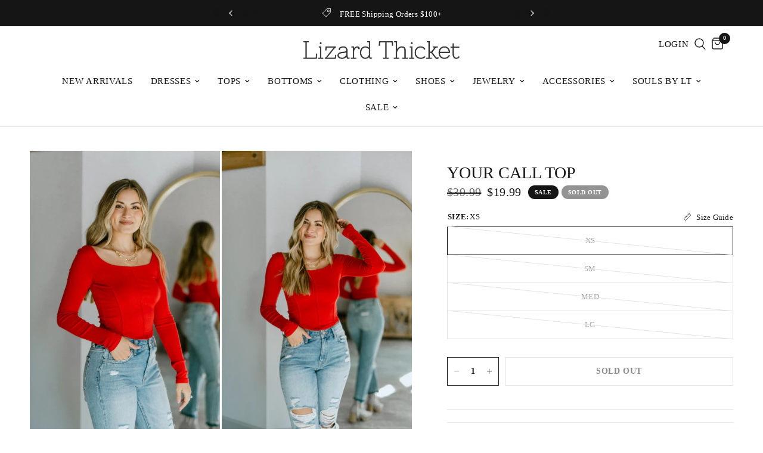

--- FILE ---
content_type: text/html; charset=utf-8
request_url: https://shoplizardthicket.com/products/your-call-top-190437
body_size: 68382
content:
<!doctype html><html class="no-js" lang="en" dir="ltr">
<head>
<meta name="google-site-verification" content="2KGsb0nfXM4XHIYx6vNrc-UjXrsLLuzM5UyYjV_gFMQ" /><meta name="msvalidate.01" content="7F2EF78579DE1D46069FD568F2F3D88D" /><meta charset="utf-8">
	<meta http-equiv="X-UA-Compatible" content="IE=edge,chrome=1">
	<meta name="viewport" content="width=device-width, initial-scale=1, maximum-scale=5, viewport-fit=cover">
	<meta name="theme-color" content="#ffffff"><link rel="preconnect" href="https://cdn.shopify.com" crossorigin>
	<link rel="preload" as="style" href="//shoplizardthicket.com/cdn/shop/t/57/assets/app.css?v=151242226468378799871753804287">
<link rel="preload" as="style" href="//shoplizardthicket.com/cdn/shop/t/57/assets/product.css?v=152518700081496997501753804321">
<link rel="preload" as="image" href="//shoplizardthicket.com/cdn/shop/products/11-7-sarahjordanphotography-213_20x_crop_center.jpg?v=1709071736" imagesrcset="//shoplizardthicket.com/cdn/shop/products/11-7-sarahjordanphotography-213_375x_crop_center.jpg?v=1709071736 375w,//shoplizardthicket.com/cdn/shop/products/11-7-sarahjordanphotography-213_640x_crop_center.jpg?v=1709071736 640w,//shoplizardthicket.com/cdn/shop/products/11-7-sarahjordanphotography-213_960x_crop_center.jpg?v=1709071736 960w" imagesizes="auto">



<link href="//shoplizardthicket.com/cdn/shop/t/57/assets/animations.min.js?v=43857518744990237831753804286" as="script" rel="preload">

<link href="//shoplizardthicket.com/cdn/shop/t/57/assets/vendor.min.js?v=31787514693350434921753804332" as="script" rel="preload">
<link href="//shoplizardthicket.com/cdn/shop/t/57/assets/app.js?v=168168233668254529161753804288" as="script" rel="preload">
<link href="//shoplizardthicket.com/cdn/shop/t/57/assets/slideshow.js?v=1670839408987541811753804326" as="script" rel="preload">

<script>
window.lazySizesConfig = window.lazySizesConfig || {};
window.lazySizesConfig.expand = 250;
window.lazySizesConfig.loadMode = 1;
window.lazySizesConfig.loadHidden = false;
</script>


	<link rel="icon" type="image/png" href="//shoplizardthicket.com/cdn/shop/files/LTicon_279e8e37-2bf6-4426-bddd-39aaf9d11046.png?crop=center&height=32&v=1709219988&width=32">


<link rel="preconnect" href="https://fonts.shopifycdn.com" crossorigin>


	<link href="//shoplizardthicket.com/cdn/shop/t/57/assets/app.css?v=151242226468378799871753804287" rel="stylesheet" type="text/css" media="all" />

	<style data-shopify>
  @font-face {
font-family: "EthicSerif-Light";
src: url('EthicSerif-Light.woff2') format("woff2");
}
	@font-face {
  font-family: Trirong;
  font-weight: 400;
  font-style: normal;
  font-display: swap;
  src: url("//shoplizardthicket.com/cdn/fonts/trirong/trirong_n4.46b40419aaa69bf77077c3108d75dad5a0318d4b.woff2") format("woff2"),
       url("//shoplizardthicket.com/cdn/fonts/trirong/trirong_n4.97753898e63cd7e164ad614681eba2c7fe577190.woff") format("woff");
}

@font-face {
  font-family: Trirong;
  font-weight: 500;
  font-style: normal;
  font-display: swap;
  src: url("//shoplizardthicket.com/cdn/fonts/trirong/trirong_n5.506bdf240f4562a3b401e78053b032372d3f924b.woff2") format("woff2"),
       url("//shoplizardthicket.com/cdn/fonts/trirong/trirong_n5.eb63b003519ac2925d281b351c1760d19c9d9503.woff") format("woff");
}

@font-face {
  font-family: Trirong;
  font-weight: 600;
  font-style: normal;
  font-display: swap;
  src: url("//shoplizardthicket.com/cdn/fonts/trirong/trirong_n6.019238867f9a0be9d8d427411a7b3832dad0241c.woff2") format("woff2"),
       url("//shoplizardthicket.com/cdn/fonts/trirong/trirong_n6.57526a202ddaf324e4ddaa94a3000f8574426907.woff") format("woff");
}

@font-face {
  font-family: Trirong;
  font-weight: 400;
  font-style: italic;
  font-display: swap;
  src: url("//shoplizardthicket.com/cdn/fonts/trirong/trirong_i4.e8fb1b74a83a452c3d16f162180a83bc0894e8aa.woff2") format("woff2"),
       url("//shoplizardthicket.com/cdn/fonts/trirong/trirong_i4.2148544c556c13305d638bd776b71d589f726b3e.woff") format("woff");
}

@font-face {
  font-family: Trirong;
  font-weight: 600;
  font-style: italic;
  font-display: swap;
  src: url("//shoplizardthicket.com/cdn/fonts/trirong/trirong_i6.db6554341b1263a47c67f43071162183d30b3d77.woff2") format("woff2"),
       url("//shoplizardthicket.com/cdn/fonts/trirong/trirong_i6.77be70c045e2fb9febe2cc2f7bf593425562b9ff.woff") format("woff");
}

h1,h2,h3,h4,h5,h6,
	.h1,.h2,.h3,.h4,.h5,.h6,
	.logolink.text-logo,
	.heading-font,
	.h1-xlarge,
	.h1-large,
	.customer-addresses .my-address .address-index {
		font-style: normal;
		font-weight: 600;
		font-family: EthicSerif-Light;
	}
	body,
	.body-font,
	.thb-product-detail .product-title {
		font-style: normal;
		font-weight: 400;
		font-family: EthicSerif-Light;
	}
	:root {
		--font-body-scale: 1.0;
		--font-body-line-height-scale: 0.8;
		--font-body-letter-spacing: 0.04em;
		--font-announcement-scale: 1.0;
		--font-heading-scale: 1.0;
		--font-heading-line-height-scale: 1.0;
		--font-heading-letter-spacing: 0.0em;
		--font-navigation-scale: 1.0;
		--font-product-title-scale: 1.0;
		--font-product-title-line-height-scale: 1.0;
		--button-letter-spacing: 0.04em;--bg-body: #ffffff;
			--bg-body-rgb: 255,255,255;
			--bg-body-darken: #f7f7f7;
			--payment-terms-background-color: #ffffff;--color-body: #151515;
		  --color-body-rgb: 21,21,21;--color-accent: #151515;
			--color-accent-rgb: 21,21,21;--color-border: #E2E2E2;--color-form-border: #dedede;--color-announcement-bar-text: #ffffff;--color-announcement-bar-bg: #151515;--color-header-bg: #ffffff;
			--color-header-bg-rgb: 255,255,255;--color-header-text: #151515;
			--color-header-text-rgb: 21,21,21;--color-header-links: #151515;--color-header-links-hover: #151515;--color-header-icons: #151515;--color-header-border: #E2E2E2;--solid-button-background: #151515;--solid-button-label: #ffffff;--outline-button-label: #151515;--color-price: #151515;--color-star: #FD9A52;--color-dots: #151515;--color-inventory-instock: #279A4B;--color-inventory-lowstock: #FB9E5B;--section-spacing-mobile: 50px;--section-spacing-desktop: 90px;--button-border-radius: 0px;--color-badge-text: #ffffff;--color-badge-sold-out: #939393;--color-badge-sale: #151515;--badge-corner-radius: 13px;--color-footer-text: #FFFFFF;
			--color-footer-text-rgb: 255,255,255;--color-footer-link: #FFFFFF;--color-footer-link-hover: #FFFFFF;--color-footer-border: #444444;
			--color-footer-border-rgb: 68,68,68;--color-footer-bg: #151515;}
</style>

    
            <script type="application/ld+json" data_creator="GlennxDigital">  
{
    "@context": "http://schema.org",
    "@type": "ItemList",
    "name": "Lizard Thicket",
    "url": "https://shoplizardthicket.com",
  	"itemListElement": [
     
		

    ]
}
</script>
	<script>
		window.theme = window.theme || {};
		theme = {
			settings: {
				money_with_currency_format:"${{amount}}",
				cart_drawer:true,
				product_id: 6938066616400,
			},
			routes: {
				root_url: '/',
				cart_url: '/cart',
				cart_add_url: '/cart/add',
				search_url: '/search',
				cart_change_url: '/cart/change',
				cart_update_url: '/cart/update',
				predictive_search_url: '/search/suggest',
			},
			variantStrings: {
        addToCart: `Add to cart`,
        soldOut: `Sold out`,
        unavailable: `Unavailable`,
      },
			strings: {
				requiresTerms: `You must agree with the terms and conditions of sales to check out`,
			}
		};
	</script>
	<script>window.performance && window.performance.mark && window.performance.mark('shopify.content_for_header.start');</script><meta name="facebook-domain-verification" content="n3pzvo4c2qfvt31bx3qhrkjasu9tqj">
<meta name="google-site-verification" content="2KGsb0nfXM4XHIYx6vNrc-UjXrsLLuzM5UyYjV_gFMQ">
<meta id="shopify-digital-wallet" name="shopify-digital-wallet" content="/55519871056/digital_wallets/dialog">
<meta name="shopify-checkout-api-token" content="616827187882b42789f56ce4019c16f6">
<meta id="in-context-paypal-metadata" data-shop-id="55519871056" data-venmo-supported="true" data-environment="production" data-locale="en_US" data-paypal-v4="true" data-currency="USD">
<link rel="alternate" type="application/json+oembed" href="https://shoplizardthicket.com/products/your-call-top-190437.oembed">
<script async="async" src="/checkouts/internal/preloads.js?locale=en-US"></script>
<link rel="preconnect" href="https://shop.app" crossorigin="anonymous">
<script async="async" src="https://shop.app/checkouts/internal/preloads.js?locale=en-US&shop_id=55519871056" crossorigin="anonymous"></script>
<script id="apple-pay-shop-capabilities" type="application/json">{"shopId":55519871056,"countryCode":"US","currencyCode":"USD","merchantCapabilities":["supports3DS"],"merchantId":"gid:\/\/shopify\/Shop\/55519871056","merchantName":"Lizard Thicket","requiredBillingContactFields":["postalAddress","email"],"requiredShippingContactFields":["postalAddress","email"],"shippingType":"shipping","supportedNetworks":["visa","masterCard","amex","discover","elo","jcb"],"total":{"type":"pending","label":"Lizard Thicket","amount":"1.00"},"shopifyPaymentsEnabled":true,"supportsSubscriptions":true}</script>
<script id="shopify-features" type="application/json">{"accessToken":"616827187882b42789f56ce4019c16f6","betas":["rich-media-storefront-analytics"],"domain":"shoplizardthicket.com","predictiveSearch":true,"shopId":55519871056,"locale":"en"}</script>
<script>var Shopify = Shopify || {};
Shopify.shop = "5dc908.myshopify.com";
Shopify.locale = "en";
Shopify.currency = {"active":"USD","rate":"1.0"};
Shopify.country = "US";
Shopify.theme = {"name":"DRASTICALLY REDUCED - ADA Copy Reformation","id":127298994256,"schema_name":"Reformation","schema_version":"2.0.2","theme_store_id":1762,"role":"main"};
Shopify.theme.handle = "null";
Shopify.theme.style = {"id":null,"handle":null};
Shopify.cdnHost = "shoplizardthicket.com/cdn";
Shopify.routes = Shopify.routes || {};
Shopify.routes.root = "/";</script>
<script type="module">!function(o){(o.Shopify=o.Shopify||{}).modules=!0}(window);</script>
<script>!function(o){function n(){var o=[];function n(){o.push(Array.prototype.slice.apply(arguments))}return n.q=o,n}var t=o.Shopify=o.Shopify||{};t.loadFeatures=n(),t.autoloadFeatures=n()}(window);</script>
<script>
  window.ShopifyPay = window.ShopifyPay || {};
  window.ShopifyPay.apiHost = "shop.app\/pay";
  window.ShopifyPay.redirectState = null;
</script>
<script id="shop-js-analytics" type="application/json">{"pageType":"product"}</script>
<script defer="defer" async type="module" src="//shoplizardthicket.com/cdn/shopifycloud/shop-js/modules/v2/client.init-shop-cart-sync_Bc8-qrdt.en.esm.js"></script>
<script defer="defer" async type="module" src="//shoplizardthicket.com/cdn/shopifycloud/shop-js/modules/v2/chunk.common_CmNk3qlo.esm.js"></script>
<script type="module">
  await import("//shoplizardthicket.com/cdn/shopifycloud/shop-js/modules/v2/client.init-shop-cart-sync_Bc8-qrdt.en.esm.js");
await import("//shoplizardthicket.com/cdn/shopifycloud/shop-js/modules/v2/chunk.common_CmNk3qlo.esm.js");

  window.Shopify.SignInWithShop?.initShopCartSync?.({"fedCMEnabled":true,"windoidEnabled":true});

</script>
<script defer="defer" async type="module" src="//shoplizardthicket.com/cdn/shopifycloud/shop-js/modules/v2/client.payment-terms_Bl_bs7GP.en.esm.js"></script>
<script defer="defer" async type="module" src="//shoplizardthicket.com/cdn/shopifycloud/shop-js/modules/v2/chunk.common_CmNk3qlo.esm.js"></script>
<script defer="defer" async type="module" src="//shoplizardthicket.com/cdn/shopifycloud/shop-js/modules/v2/chunk.modal_CvhjeixQ.esm.js"></script>
<script type="module">
  await import("//shoplizardthicket.com/cdn/shopifycloud/shop-js/modules/v2/client.payment-terms_Bl_bs7GP.en.esm.js");
await import("//shoplizardthicket.com/cdn/shopifycloud/shop-js/modules/v2/chunk.common_CmNk3qlo.esm.js");
await import("//shoplizardthicket.com/cdn/shopifycloud/shop-js/modules/v2/chunk.modal_CvhjeixQ.esm.js");

  
</script>
<script>
  window.Shopify = window.Shopify || {};
  if (!window.Shopify.featureAssets) window.Shopify.featureAssets = {};
  window.Shopify.featureAssets['shop-js'] = {"shop-cart-sync":["modules/v2/client.shop-cart-sync_DOpY4EW0.en.esm.js","modules/v2/chunk.common_CmNk3qlo.esm.js"],"init-fed-cm":["modules/v2/client.init-fed-cm_D2vsy40D.en.esm.js","modules/v2/chunk.common_CmNk3qlo.esm.js"],"shop-button":["modules/v2/client.shop-button_CI-s0xGZ.en.esm.js","modules/v2/chunk.common_CmNk3qlo.esm.js"],"shop-toast-manager":["modules/v2/client.shop-toast-manager_Cx0C6may.en.esm.js","modules/v2/chunk.common_CmNk3qlo.esm.js"],"init-windoid":["modules/v2/client.init-windoid_CXNAd0Cm.en.esm.js","modules/v2/chunk.common_CmNk3qlo.esm.js"],"init-shop-email-lookup-coordinator":["modules/v2/client.init-shop-email-lookup-coordinator_B9mmbKi4.en.esm.js","modules/v2/chunk.common_CmNk3qlo.esm.js"],"shop-cash-offers":["modules/v2/client.shop-cash-offers_CL9Nay2h.en.esm.js","modules/v2/chunk.common_CmNk3qlo.esm.js","modules/v2/chunk.modal_CvhjeixQ.esm.js"],"avatar":["modules/v2/client.avatar_BTnouDA3.en.esm.js"],"init-shop-cart-sync":["modules/v2/client.init-shop-cart-sync_Bc8-qrdt.en.esm.js","modules/v2/chunk.common_CmNk3qlo.esm.js"],"init-customer-accounts-sign-up":["modules/v2/client.init-customer-accounts-sign-up_C7zhr03q.en.esm.js","modules/v2/client.shop-login-button_BbMx65lK.en.esm.js","modules/v2/chunk.common_CmNk3qlo.esm.js","modules/v2/chunk.modal_CvhjeixQ.esm.js"],"pay-button":["modules/v2/client.pay-button_Bhm3077V.en.esm.js","modules/v2/chunk.common_CmNk3qlo.esm.js"],"init-shop-for-new-customer-accounts":["modules/v2/client.init-shop-for-new-customer-accounts_rLbLSDTe.en.esm.js","modules/v2/client.shop-login-button_BbMx65lK.en.esm.js","modules/v2/chunk.common_CmNk3qlo.esm.js","modules/v2/chunk.modal_CvhjeixQ.esm.js"],"init-customer-accounts":["modules/v2/client.init-customer-accounts_DkVf8Jdu.en.esm.js","modules/v2/client.shop-login-button_BbMx65lK.en.esm.js","modules/v2/chunk.common_CmNk3qlo.esm.js","modules/v2/chunk.modal_CvhjeixQ.esm.js"],"shop-login-button":["modules/v2/client.shop-login-button_BbMx65lK.en.esm.js","modules/v2/chunk.common_CmNk3qlo.esm.js","modules/v2/chunk.modal_CvhjeixQ.esm.js"],"shop-follow-button":["modules/v2/client.shop-follow-button_B-omSWeu.en.esm.js","modules/v2/chunk.common_CmNk3qlo.esm.js","modules/v2/chunk.modal_CvhjeixQ.esm.js"],"lead-capture":["modules/v2/client.lead-capture_DZQFWrYz.en.esm.js","modules/v2/chunk.common_CmNk3qlo.esm.js","modules/v2/chunk.modal_CvhjeixQ.esm.js"],"checkout-modal":["modules/v2/client.checkout-modal_Fp9GouFF.en.esm.js","modules/v2/chunk.common_CmNk3qlo.esm.js","modules/v2/chunk.modal_CvhjeixQ.esm.js"],"shop-login":["modules/v2/client.shop-login_B9KWmZaW.en.esm.js","modules/v2/chunk.common_CmNk3qlo.esm.js","modules/v2/chunk.modal_CvhjeixQ.esm.js"],"payment-terms":["modules/v2/client.payment-terms_Bl_bs7GP.en.esm.js","modules/v2/chunk.common_CmNk3qlo.esm.js","modules/v2/chunk.modal_CvhjeixQ.esm.js"]};
</script>
<script>(function() {
  var isLoaded = false;
  function asyncLoad() {
    if (isLoaded) return;
    isLoaded = true;
    var urls = ["https:\/\/cdn.shopify.com\/s\/files\/1\/0555\/1987\/1056\/t\/57\/assets\/yoast-active-script.js?v=1753804334\u0026shop=5dc908.myshopify.com","https:\/\/cdn.shopify.com\/s\/files\/1\/0555\/1987\/1056\/t\/57\/assets\/yoast-active-script.js?v=1753804334\u0026shop=5dc908.myshopify.com"];
    for (var i = 0; i < urls.length; i++) {
      var s = document.createElement('script');
      s.type = 'text/javascript';
      s.async = true;
      s.src = urls[i];
      var x = document.getElementsByTagName('script')[0];
      x.parentNode.insertBefore(s, x);
    }
  };
  if(window.attachEvent) {
    window.attachEvent('onload', asyncLoad);
  } else {
    window.addEventListener('load', asyncLoad, false);
  }
})();</script>
<script id="__st">var __st={"a":55519871056,"offset":-18000,"reqid":"f26b0cc2-04a5-4394-9b50-8091f51054ee-1762428867","pageurl":"shoplizardthicket.com\/products\/your-call-top-190437","u":"8e64570f2739","p":"product","rtyp":"product","rid":6938066616400};</script>
<script>window.ShopifyPaypalV4VisibilityTracking = true;</script>
<script id="captcha-bootstrap">!function(){'use strict';const t='contact',e='account',n='new_comment',o=[[t,t],['blogs',n],['comments',n],[t,'customer']],c=[[e,'customer_login'],[e,'guest_login'],[e,'recover_customer_password'],[e,'create_customer']],r=t=>t.map((([t,e])=>`form[action*='/${t}']:not([data-nocaptcha='true']) input[name='form_type'][value='${e}']`)).join(','),a=t=>()=>t?[...document.querySelectorAll(t)].map((t=>t.form)):[];function s(){const t=[...o],e=r(t);return a(e)}const i='password',u='form_key',d=['recaptcha-v3-token','g-recaptcha-response','h-captcha-response',i],f=()=>{try{return window.sessionStorage}catch{return}},m='__shopify_v',_=t=>t.elements[u];function p(t,e,n=!1){try{const o=window.sessionStorage,c=JSON.parse(o.getItem(e)),{data:r}=function(t){const{data:e,action:n}=t;return t[m]||n?{data:e,action:n}:{data:t,action:n}}(c);for(const[e,n]of Object.entries(r))t.elements[e]&&(t.elements[e].value=n);n&&o.removeItem(e)}catch(o){console.error('form repopulation failed',{error:o})}}const l='form_type',E='cptcha';function T(t){t.dataset[E]=!0}const w=window,h=w.document,L='Shopify',v='ce_forms',y='captcha';let A=!1;((t,e)=>{const n=(g='f06e6c50-85a8-45c8-87d0-21a2b65856fe',I='https://cdn.shopify.com/shopifycloud/storefront-forms-hcaptcha/ce_storefront_forms_captcha_hcaptcha.v1.5.2.iife.js',D={infoText:'Protected by hCaptcha',privacyText:'Privacy',termsText:'Terms'},(t,e,n)=>{const o=w[L][v],c=o.bindForm;if(c)return c(t,g,e,D).then(n);var r;o.q.push([[t,g,e,D],n]),r=I,A||(h.body.append(Object.assign(h.createElement('script'),{id:'captcha-provider',async:!0,src:r})),A=!0)});var g,I,D;w[L]=w[L]||{},w[L][v]=w[L][v]||{},w[L][v].q=[],w[L][y]=w[L][y]||{},w[L][y].protect=function(t,e){n(t,void 0,e),T(t)},Object.freeze(w[L][y]),function(t,e,n,w,h,L){const[v,y,A,g]=function(t,e,n){const i=e?o:[],u=t?c:[],d=[...i,...u],f=r(d),m=r(i),_=r(d.filter((([t,e])=>n.includes(e))));return[a(f),a(m),a(_),s()]}(w,h,L),I=t=>{const e=t.target;return e instanceof HTMLFormElement?e:e&&e.form},D=t=>v().includes(t);t.addEventListener('submit',(t=>{const e=I(t);if(!e)return;const n=D(e)&&!e.dataset.hcaptchaBound&&!e.dataset.recaptchaBound,o=_(e),c=g().includes(e)&&(!o||!o.value);(n||c)&&t.preventDefault(),c&&!n&&(function(t){try{if(!f())return;!function(t){const e=f();if(!e)return;const n=_(t);if(!n)return;const o=n.value;o&&e.removeItem(o)}(t);const e=Array.from(Array(32),(()=>Math.random().toString(36)[2])).join('');!function(t,e){_(t)||t.append(Object.assign(document.createElement('input'),{type:'hidden',name:u})),t.elements[u].value=e}(t,e),function(t,e){const n=f();if(!n)return;const o=[...t.querySelectorAll(`input[type='${i}']`)].map((({name:t})=>t)),c=[...d,...o],r={};for(const[a,s]of new FormData(t).entries())c.includes(a)||(r[a]=s);n.setItem(e,JSON.stringify({[m]:1,action:t.action,data:r}))}(t,e)}catch(e){console.error('failed to persist form',e)}}(e),e.submit())}));const S=(t,e)=>{t&&!t.dataset[E]&&(n(t,e.some((e=>e===t))),T(t))};for(const o of['focusin','change'])t.addEventListener(o,(t=>{const e=I(t);D(e)&&S(e,y())}));const B=e.get('form_key'),M=e.get(l),P=B&&M;t.addEventListener('DOMContentLoaded',(()=>{const t=y();if(P)for(const e of t)e.elements[l].value===M&&p(e,B);[...new Set([...A(),...v().filter((t=>'true'===t.dataset.shopifyCaptcha))])].forEach((e=>S(e,t)))}))}(h,new URLSearchParams(w.location.search),n,t,e,['guest_login'])})(!0,!0)}();</script>
<script integrity="sha256-52AcMU7V7pcBOXWImdc/TAGTFKeNjmkeM1Pvks/DTgc=" data-source-attribution="shopify.loadfeatures" defer="defer" src="//shoplizardthicket.com/cdn/shopifycloud/storefront/assets/storefront/load_feature-81c60534.js" crossorigin="anonymous"></script>
<script crossorigin="anonymous" defer="defer" src="//shoplizardthicket.com/cdn/shopifycloud/storefront/assets/shopify_pay/storefront-65b4c6d7.js?v=20250812"></script>
<script data-source-attribution="shopify.dynamic_checkout.dynamic.init">var Shopify=Shopify||{};Shopify.PaymentButton=Shopify.PaymentButton||{isStorefrontPortableWallets:!0,init:function(){window.Shopify.PaymentButton.init=function(){};var t=document.createElement("script");t.src="https://shoplizardthicket.com/cdn/shopifycloud/portable-wallets/latest/portable-wallets.en.js",t.type="module",document.head.appendChild(t)}};
</script>
<script data-source-attribution="shopify.dynamic_checkout.buyer_consent">
  function portableWalletsHideBuyerConsent(e){var t=document.getElementById("shopify-buyer-consent"),n=document.getElementById("shopify-subscription-policy-button");t&&n&&(t.classList.add("hidden"),t.setAttribute("aria-hidden","true"),n.removeEventListener("click",e))}function portableWalletsShowBuyerConsent(e){var t=document.getElementById("shopify-buyer-consent"),n=document.getElementById("shopify-subscription-policy-button");t&&n&&(t.classList.remove("hidden"),t.removeAttribute("aria-hidden"),n.addEventListener("click",e))}window.Shopify?.PaymentButton&&(window.Shopify.PaymentButton.hideBuyerConsent=portableWalletsHideBuyerConsent,window.Shopify.PaymentButton.showBuyerConsent=portableWalletsShowBuyerConsent);
</script>
<script>
  function portableWalletsCleanup(e){e&&e.src&&console.error("Failed to load portable wallets script "+e.src);var t=document.querySelectorAll("shopify-accelerated-checkout .shopify-payment-button__skeleton, shopify-accelerated-checkout-cart .wallet-cart-button__skeleton"),e=document.getElementById("shopify-buyer-consent");for(let e=0;e<t.length;e++)t[e].remove();e&&e.remove()}function portableWalletsNotLoadedAsModule(e){e instanceof ErrorEvent&&"string"==typeof e.message&&e.message.includes("import.meta")&&"string"==typeof e.filename&&e.filename.includes("portable-wallets")&&(window.removeEventListener("error",portableWalletsNotLoadedAsModule),window.Shopify.PaymentButton.failedToLoad=e,"loading"===document.readyState?document.addEventListener("DOMContentLoaded",window.Shopify.PaymentButton.init):window.Shopify.PaymentButton.init())}window.addEventListener("error",portableWalletsNotLoadedAsModule);
</script>

<script type="module" src="https://shoplizardthicket.com/cdn/shopifycloud/portable-wallets/latest/portable-wallets.en.js" onError="portableWalletsCleanup(this)" crossorigin="anonymous"></script>
<script nomodule>
  document.addEventListener("DOMContentLoaded", portableWalletsCleanup);
</script>

<link id="shopify-accelerated-checkout-styles" rel="stylesheet" media="screen" href="https://shoplizardthicket.com/cdn/shopifycloud/portable-wallets/latest/accelerated-checkout-backwards-compat.css" crossorigin="anonymous">
<style id="shopify-accelerated-checkout-cart">
        #shopify-buyer-consent {
  margin-top: 1em;
  display: inline-block;
  width: 100%;
}

#shopify-buyer-consent.hidden {
  display: none;
}

#shopify-subscription-policy-button {
  background: none;
  border: none;
  padding: 0;
  text-decoration: underline;
  font-size: inherit;
  cursor: pointer;
}

#shopify-subscription-policy-button::before {
  box-shadow: none;
}

      </style>

<script>window.performance && window.performance.mark && window.performance.mark('shopify.content_for_header.end');</script> <!-- Header hook for plugins -->

	<script>document.documentElement.className = document.documentElement.className.replace('no-js', 'js');</script>
<style>

    .primenWrapper ul, ol {
        display: block;
        margin-block-start: 1em;
        margin-block-end: 1em;
        margin-inline-start: 0px;
        margin-inline-end: 0px;
        padding-inline-start: 40px;
        list-style-type: revert;
    }
    .primenWrapper li {
        list-style: inherit;
        list-style-position: inside;
    }

    .prime-d-block{display:block;}
    .prime-d-inline-block{display:inline-block;}
						
    .prime-align-middle{vertical-align:middle;}
    .prime-align-top {vertical-align: top;}
    
    .prime-m-0{margin: 0rem;} 
    .prime-mr-0{margin-right: 0rem;} 
    .prime-ml-0{margin-left: 0rem;}
    .prime-mt-0{margin-top: 0rem;}
    .prime-mb-0{margin-bottom: 0rem;}
    
    .prime-m-1{margin: .25rem;} 
    .prime-mr-1{margin-right: .25rem;} 
    .prime-ml-1{margin-left: .25rem;}
    .prime-mt-1{margin-top: .25rem;}
    .prime-mb-1{margin-bottom: .25rem;}

    .prime-m-2{margin: .5rem;} 
    .prime-mr-2{margin-right: .5rem;} 
    .prime-ml-2{margin-left: .5rem;}
    .prime-mt-2{margin-top: .5rem;}
    .prime-mb-2{margin-bottom: .5rem;}

    .prime-m-3{margin: 1em;} 
    .prime-mr-3{margin-right: 1rem;} 
    .prime-ml-3{margin-left: 1rem;}
    .prime-mt-3{margin-top: 1rem;}
    .prime-mb-3{margin-bottom: 1rem;}

    .prime-m-4{margin: 1.5rem;} 
    .prime-mr-4{margin-right: 1.5rem;} 
    .prime-ml-4{margin-left: 1.5rem;}
    .prime-mt-4{margin-top: 1.5rem;}
    .prime-mb-4{margin-bottom: 1.5rem;}

    .prime-m-5{margin: 3rem;} 
    .prime-mr-5{margin-right: 3rem;} 
    .prime-ml-5{margin-left: 3rem;}
    .prime-mt-5{margin-top: 3rem;}
    .prime-mb-5{margin-bottom: 3rem;}

    .prime-p-0{padding: 0rem;} 
    .prime-pr-0{padding-right: 0rem;} 
    .prime-pl-0{padding-left: 0rem;}
    .prime-pt-0{padding-top: 0rem;}
    .prime-pb-0{padding-bottom: 0rem;}
    
    .prime-p-1{padding: .25rem;} 
    .prime-pr-1{padding-right: .25rem;} 
    .prime-pl-1{padding-left: .25rem;}
    .prime-pt-1{padding-top: .25rem;}
    .prime-pb-1{padding-bottom: .25rem;}

    .prime-p-2{padding: .5rem;} 
    .prime-pr-2{padding-right: .5rem;} 
    .prime-pl-2{padding-left: .5rem;}
    .prime-pt-2{padding-top: .5rem;}
    .prime-pb-2{padding-bottom: .5rem;}

    .prime-p-3{padding: 1em;} 
    .prime-pr-3{padding-right: 1rem;} 
    .prime-pl-3{padding-left: 1rem;}
    .prime-pt-3{padding-top: 1rem;}
    .prime-pb-3{padding-bottom: 1rem;}

    .prime-p-4{padding: 1.5rem;} 
    .prime-pr-4{padding-right: 1.5rem;} 
    .prime-pl-4{padding-left: 1.5rem;}
    .prime-pt-4{padding-top: 1.5rem;}
    .prime-pb-4{padding-bottom: 1.5rem;}

    .prime-p-5{padding: 3rem;} 
    .prime-pr-5{padding-right: 3rem;} 
    .prime-pl-5{padding-left: 3rem;}
    .prime-pt-5{padding-top: 3rem;}
    .prime-pb-5{padding-bottom: 3rem;}

    .prime-px-2{padding-left:.5rem;padding-right:.5rem;}
    .prime-py-1{padding-top:.25rem;padding-bottom:.25rem;}
    .prime-mx-auto{margin-left: auto;margin-right: auto;}
    .prime-text-center{text-align:center;}
    .prime-text-left{text-align:left;}

    .prime-px-0{padding-left:0px !important;padding-right:0px !important;}

    .primebanPhotoOuter {line-height: 0px;}

    @-ms-viewport{width:device-width}html{box-sizing:border-box;-ms-overflow-style:scrollbar}*,::after,::before{box-sizing:inherit}.prime-container{width:100%;padding-right:15px;padding-left:15px;margin-right:auto;margin-left:auto}@media (min-width:576px){.prime-container{max-width:540px}}@media (min-width:768px){.prime-container{max-width:720px}}@media (min-width:992px){.prime-container{max-width:960px}}@media (min-width:1200px){.prime-container{max-width:1140px}}.prime-container-fluid{width:100%;padding-right:15px;padding-left:15px;margin-right:auto;margin-left:auto}.prime-row{display:-ms-flexbox;display:flex;-ms-flex-wrap:wrap;flex-wrap:wrap;margin-right:-15px;margin-left:-15px}.prime-no-gutters{margin-right:0;margin-left:0}.prime-no-gutters>.col,.prime-no-gutters>[class*=col-]{padding-right:0;padding-left:0}.prime-col,.prime-col-1,.prime-col-10,.prime-col-11,.prime-col-12,.prime-col-2,.prime-col-3,.prime-col-4,.prime-col-5,.prime-col-6,.prime-col-7,.prime-col-8,.prime-col-9,.prime-col-auto,.prime-col-lg,.prime-col-lg-1,.prime-col-lg-10,.prime-col-lg-11,.prime-col-lg-12,.prime-col-lg-2,.prime-col-lg-3,.prime-col-lg-4,.prime-col-lg-5,.prime-col-lg-6,.prime-col-lg-7,.prime-col-lg-8,.prime-col-lg-9,.prime-col-lg-auto,.prime-col-md,.prime-col-md-1,.prime-col-md-10,.prime-col-md-11,.prime-col-md-12,.prime-col-md-2,.prime-col-md-3,.prime-col-md-4,.prime-col-md-5,.prime-col-md-6,.prime-col-md-7,.prime-col-md-8,.prime-col-md-9,.prime-col-md-auto,.prime-col-sm,.prime-col-sm-1,.prime-col-sm-10,.prime-col-sm-11,.prime-col-sm-12,.prime-col-sm-2,.prime-col-sm-3,.prime-col-sm-4,.prime-col-sm-5,.prime-col-sm-6,.prime-col-sm-7,.prime-col-sm-8,.prime-col-sm-9,.prime-col-sm-auto,.prime-col-xl,.prime-col-xl-1,.prime-col-xl-10,.prime-col-xl-11,.prime-col-xl-12,.prime-col-xl-2,.prime-col-xl-3,.prime-col-xl-4,.prime-col-xl-5,.prime-col-xl-6,.prime-col-xl-7,.prime-col-xl-8,.prime-col-xl-9,.prime-col-xl-auto{position:relative;width:100%;min-height:1px;padding-right:15px;padding-left:15px}.prime-col{-ms-flex-preferred-size:0;flex-basis:0;-ms-flex-positive:1;flex-grow:1;max-width:100%}.prime-col-auto{-ms-flex:0 0 auto;flex:0 0 auto;width:auto;max-width:none}.prime-col-1{-ms-flex:0 0 8.333333%;flex:0 0 8.333333%;max-width:8.333333%}.prime-col-2{-ms-flex:0 0 16.666667%;flex:0 0 16.666667%;max-width:16.666667%}.prime-col-3{-ms-flex:0 0 25%;flex:0 0 25%;max-width:25%}.prime-col-4{-ms-flex:0 0 33.333333%;flex:0 0 33.333333%;max-width:33.333333%}.prime-col-5{-ms-flex:0 0 41.666667%;flex:0 0 41.666667%;max-width:41.666667%}.prime-col-6{-ms-flex:0 0 50%;flex:0 0 50%;max-width:50%}.prime-col-7{-ms-flex:0 0 58.333333%;flex:0 0 58.333333%;max-width:58.333333%}.prime-col-8{-ms-flex:0 0 66.666667%;flex:0 0 66.666667%;max-width:66.666667%}.prime-col-9{-ms-flex:0 0 75%;flex:0 0 75%;max-width:75%}.prime-col-10{-ms-flex:0 0 83.333333%;flex:0 0 83.333333%;max-width:83.333333%}.prime-col-11{-ms-flex:0 0 91.666667%;flex:0 0 91.666667%;max-width:91.666667%}.prime-col-12{-ms-flex:0 0 100%;flex:0 0 100%;max-width:100%}.prime-order-first{-ms-flex-order:-1;order:-1}.prime-order-last{-ms-flex-order:13;order:13}.prime-order-0{-ms-flex-order:0;order:0}.prime-order-1{-ms-flex-order:1;order:1}.prime-order-2{-ms-flex-order:2;order:2}.prime-order-3{-ms-flex-order:3;order:3}.prime-order-4{-ms-flex-order:4;order:4}.prime-order-5{-ms-flex-order:5;order:5}.prime-order-6{-ms-flex-order:6;order:6}.prime-order-7{-ms-flex-order:7;order:7}.prime-order-8{-ms-flex-order:8;order:8}.prime-order-9{-ms-flex-order:9;order:9}.prime-order-10{-ms-flex-order:10;order:10}.prime-order-11{-ms-flex-order:11;order:11}.prime-order-12{-ms-flex-order:12;order:12}.prime-offset-1{margin-left:8.333333%}.prime-offset-2{margin-left:16.666667%}.prime-offset-3{margin-left:25%}.prime-offset-4{margin-left:33.333333%}.prime-offset-5{margin-left:41.666667%}.prime-offset-6{margin-left:50%}.prime-offset-7{margin-left:58.333333%}.prime-offset-8{margin-left:66.666667%}.prime-offset-9{margin-left:75%}.prime-offset-10{margin-left:83.333333%}.prime-offset-11{margin-left:91.666667%}@media (min-width:576px){.prime-col-sm{-ms-flex-preferred-size:0;flex-basis:0;-ms-flex-positive:1;flex-grow:1;max-width:100%}.prime-col-sm-auto{-ms-flex:0 0 auto;flex:0 0 auto;width:auto;max-width:none}.prime-col-sm-1{-ms-flex:0 0 8.333333%;flex:0 0 8.333333%;max-width:8.333333%}.prime-col-sm-2{-ms-flex:0 0 16.666667%;flex:0 0 16.666667%;max-width:16.666667%}.prime-col-sm-3{-ms-flex:0 0 25%;flex:0 0 25%;max-width:25%}.prime-col-sm-4{-ms-flex:0 0 33.333333%;flex:0 0 33.333333%;max-width:33.333333%}.prime-col-sm-5{-ms-flex:0 0 41.666667%;flex:0 0 41.666667%;max-width:41.666667%}.prime-col-sm-6{-ms-flex:0 0 50%;flex:0 0 50%;max-width:50%}.prime-col-sm-7{-ms-flex:0 0 58.333333%;flex:0 0 58.333333%;max-width:58.333333%}.prime-col-sm-8{-ms-flex:0 0 66.666667%;flex:0 0 66.666667%;max-width:66.666667%}.prime-col-sm-9{-ms-flex:0 0 75%;flex:0 0 75%;max-width:75%}.prime-col-sm-10{-ms-flex:0 0 83.333333%;flex:0 0 83.333333%;max-width:83.333333%}.prime-col-sm-11{-ms-flex:0 0 91.666667%;flex:0 0 91.666667%;max-width:91.666667%}.prime-col-sm-12{-ms-flex:0 0 100%;flex:0 0 100%;max-width:100%}.prime-order-sm-first{-ms-flex-order:-1;order:-1}.prime-order-sm-last{-ms-flex-order:13;order:13}.prime-order-sm-0{-ms-flex-order:0;order:0}.prime-order-sm-1{-ms-flex-order:1;order:1}.prime-order-sm-2{-ms-flex-order:2;order:2}.prime-order-sm-3{-ms-flex-order:3;order:3}.prime-order-sm-4{-ms-flex-order:4;order:4}.prime-order-sm-5{-ms-flex-order:5;order:5}.prime-order-sm-6{-ms-flex-order:6;order:6}.prime-order-sm-7{-ms-flex-order:7;order:7}.prime-order-sm-8{-ms-flex-order:8;order:8}.prime-order-sm-9{-ms-flex-order:9;order:9}.prime-order-sm-10{-ms-flex-order:10;order:10}.prime-order-sm-11{-ms-flex-order:11;order:11}.prime-order-sm-12{-ms-flex-order:12;order:12}.prime-offset-sm-0{margin-left:0}.prime-offset-sm-1{margin-left:8.333333%}.prime-offset-sm-2{margin-left:16.666667%}.prime-offset-sm-3{margin-left:25%}.prime-offset-sm-4{margin-left:33.333333%}.prime-offset-sm-5{margin-left:41.666667%}.prime-offset-sm-6{margin-left:50%}.prime-offset-sm-7{margin-left:58.333333%}.prime-offset-sm-8{margin-left:66.666667%}.prime-offset-sm-9{margin-left:75%}.prime-offset-sm-10{margin-left:83.333333%}.prime-offset-sm-11{margin-left:91.666667%}}@media (min-width:768px){.prime-col-md{-ms-flex-preferred-size:0;flex-basis:0;-ms-flex-positive:1;flex-grow:1;max-width:100%}.prime-col-md-auto{-ms-flex:0 0 auto;flex:0 0 auto;width:auto;max-width:none}.prime-col-md-1{-ms-flex:0 0 8.333333%;flex:0 0 8.333333%;max-width:8.333333%}.prime-col-md-2{-ms-flex:0 0 16.666667%;flex:0 0 16.666667%;max-width:16.666667%}.prime-col-md-3{-ms-flex:0 0 25%;flex:0 0 25%;max-width:25%}.prime-col-md-4{-ms-flex:0 0 33.333333%;flex:0 0 33.333333%;max-width:33.333333%}.prime-col-md-5{-ms-flex:0 0 41.666667%;flex:0 0 41.666667%;max-width:41.666667%}.prime-col-md-6{-ms-flex:0 0 50%;flex:0 0 50%;max-width:50%}.prime-col-md-7{-ms-flex:0 0 58.333333%;flex:0 0 58.333333%;max-width:58.333333%}.prime-col-md-8{-ms-flex:0 0 66.666667%;flex:0 0 66.666667%;max-width:66.666667%}.prime-col-md-9{-ms-flex:0 0 75%;flex:0 0 75%;max-width:75%}.prime-col-md-10{-ms-flex:0 0 83.333333%;flex:0 0 83.333333%;max-width:83.333333%}.prime-col-md-11{-ms-flex:0 0 91.666667%;flex:0 0 91.666667%;max-width:91.666667%}.prime-col-md-12{-ms-flex:0 0 100%;flex:0 0 100%;max-width:100%}.prime-order-md-first{-ms-flex-order:-1;order:-1}.prime-order-md-last{-ms-flex-order:13;order:13}.prime-order-md-0{-ms-flex-order:0;order:0}.prime-order-md-1{-ms-flex-order:1;order:1}.prime-order-md-2{-ms-flex-order:2;order:2}.prime-order-md-3{-ms-flex-order:3;order:3}.prime-order-md-4{-ms-flex-order:4;order:4}.prime-order-md-5{-ms-flex-order:5;order:5}.prime-order-md-6{-ms-flex-order:6;order:6}.prime-order-md-7{-ms-flex-order:7;order:7}.prime-order-md-8{-ms-flex-order:8;order:8}.prime-order-md-9{-ms-flex-order:9;order:9}.prime-order-md-10{-ms-flex-order:10;order:10}.prime-order-md-11{-ms-flex-order:11;order:11}.prime-order-md-12{-ms-flex-order:12;order:12}.prime-offset-md-0{margin-left:0}.prime-offset-md-1{margin-left:8.333333%}.prime-offset-md-2{margin-left:16.666667%}.prime-offset-md-3{margin-left:25%}.prime-offset-md-4{margin-left:33.333333%}.prime-offset-md-5{margin-left:41.666667%}.prime-offset-md-6{margin-left:50%}.prime-offset-md-7{margin-left:58.333333%}.prime-offset-md-8{margin-left:66.666667%}.prime-offset-md-9{margin-left:75%}.prime-offset-md-10{margin-left:83.333333%}.prime-offset-md-11{margin-left:91.666667%}}@media (min-width:992px){.prime-col-lg{-ms-flex-preferred-size:0;flex-basis:0;-ms-flex-positive:1;flex-grow:1;max-width:100%}.prime-col-lg-auto{-ms-flex:0 0 auto;flex:0 0 auto;width:auto;max-width:none}.prime-col-lg-1{-ms-flex:0 0 8.333333%;flex:0 0 8.333333%;max-width:8.333333%}.prime-col-lg-2{-ms-flex:0 0 16.666667%;flex:0 0 16.666667%;max-width:16.666667%}.prime-col-lg-3{-ms-flex:0 0 25%;flex:0 0 25%;max-width:25%}.prime-col-lg-4{-ms-flex:0 0 33.333333%;flex:0 0 33.333333%;max-width:33.333333%}.prime-col-lg-5{-ms-flex:0 0 41.666667%;flex:0 0 41.666667%;max-width:41.666667%}.prime-col-lg-6{-ms-flex:0 0 50%;flex:0 0 50%;max-width:50%}.prime-col-lg-7{-ms-flex:0 0 58.333333%;flex:0 0 58.333333%;max-width:58.333333%}.prime-col-lg-8{-ms-flex:0 0 66.666667%;flex:0 0 66.666667%;max-width:66.666667%}.prime-col-lg-9{-ms-flex:0 0 75%;flex:0 0 75%;max-width:75%}.prime-col-lg-10{-ms-flex:0 0 83.333333%;flex:0 0 83.333333%;max-width:83.333333%}.prime-col-lg-11{-ms-flex:0 0 91.666667%;flex:0 0 91.666667%;max-width:91.666667%}.prime-col-lg-12{-ms-flex:0 0 100%;flex:0 0 100%;max-width:100%}.prime-order-lg-first{-ms-flex-order:-1;order:-1}.prime-order-lg-last{-ms-flex-order:13;order:13}.prime-order-lg-0{-ms-flex-order:0;order:0}.prime-order-lg-1{-ms-flex-order:1;order:1}.prime-order-lg-2{-ms-flex-order:2;order:2}.prime-order-lg-3{-ms-flex-order:3;order:3}.prime-order-lg-4{-ms-flex-order:4;order:4}.prime-order-lg-5{-ms-flex-order:5;order:5}.prime-order-lg-6{-ms-flex-order:6;order:6}.prime-order-lg-7{-ms-flex-order:7;order:7}.prime-order-lg-8{-ms-flex-order:8;order:8}.prime-order-lg-9{-ms-flex-order:9;order:9}.prime-order-lg-10{-ms-flex-order:10;order:10}.prime-order-lg-11{-ms-flex-order:11;order:11}.prime-order-lg-12{-ms-flex-order:12;order:12}.prime-offset-lg-0{margin-left:0}.prime-offset-lg-1{margin-left:8.333333%}.prime-offset-lg-2{margin-left:16.666667%}.prime-offset-lg-3{margin-left:25%}.prime-offset-lg-4{margin-left:33.333333%}.prime-offset-lg-5{margin-left:41.666667%}.prime-offset-lg-6{margin-left:50%}.prime-offset-lg-7{margin-left:58.333333%}.prime-offset-lg-8{margin-left:66.666667%}.prime-offset-lg-9{margin-left:75%}.prime-offset-lg-10{margin-left:83.333333%}.prime-offset-lg-11{margin-left:91.666667%}}@media (min-width:1200px){.prime-col-xl{-ms-flex-preferred-size:0;flex-basis:0;-ms-flex-positive:1;flex-grow:1;max-width:100%}.prime-col-xl-auto{-ms-flex:0 0 auto;flex:0 0 auto;width:auto;max-width:none}.prime-col-xl-1{-ms-flex:0 0 8.333333%;flex:0 0 8.333333%;max-width:8.333333%}.prime-col-xl-2{-ms-flex:0 0 16.666667%;flex:0 0 16.666667%;max-width:16.666667%}.prime-col-xl-3{-ms-flex:0 0 25%;flex:0 0 25%;max-width:25%}.prime-col-xl-4{-ms-flex:0 0 33.333333%;flex:0 0 33.333333%;max-width:33.333333%}.prime-col-xl-5{-ms-flex:0 0 41.666667%;flex:0 0 41.666667%;max-width:41.666667%}.prime-col-xl-6{-ms-flex:0 0 50%;flex:0 0 50%;max-width:50%}.prime-col-xl-7{-ms-flex:0 0 58.333333%;flex:0 0 58.333333%;max-width:58.333333%}.prime-col-xl-8{-ms-flex:0 0 66.666667%;flex:0 0 66.666667%;max-width:66.666667%}.prime-col-xl-9{-ms-flex:0 0 75%;flex:0 0 75%;max-width:75%}.prime-col-xl-10{-ms-flex:0 0 83.333333%;flex:0 0 83.333333%;max-width:83.333333%}.prime-col-xl-11{-ms-flex:0 0 91.666667%;flex:0 0 91.666667%;max-width:91.666667%}.prime-col-xl-12{-ms-flex:0 0 100%;flex:0 0 100%;max-width:100%}.prime-order-xl-first{-ms-flex-order:-1;order:-1}.prime-order-xl-last{-ms-flex-order:13;order:13}.prime-order-xl-0{-ms-flex-order:0;order:0}.prime-order-xl-1{-ms-flex-order:1;order:1}.prime-order-xl-2{-ms-flex-order:2;order:2}.prime-order-xl-3{-ms-flex-order:3;order:3}.prime-order-xl-4{-ms-flex-order:4;order:4}.prime-order-xl-5{-ms-flex-order:5;order:5}.prime-order-xl-6{-ms-flex-order:6;order:6}.prime-order-xl-7{-ms-flex-order:7;order:7}.prime-order-xl-8{-ms-flex-order:8;order:8}.prime-order-xl-9{-ms-flex-order:9;order:9}.prime-order-xl-10{-ms-flex-order:10;order:10}.prime-order-xl-11{-ms-flex-order:11;order:11}.prime-order-xl-12{-ms-flex-order:12;order:12}.prime-offset-xl-0{margin-left:0}.prime-offset-xl-1{margin-left:8.333333%}.prime-offset-xl-2{margin-left:16.666667%}.prime-offset-xl-3{margin-left:25%}.prime-offset-xl-4{margin-left:33.333333%}.prime-offset-xl-5{margin-left:41.666667%}.prime-offset-xl-6{margin-left:50%}.prime-offset-xl-7{margin-left:58.333333%}.prime-offset-xl-8{margin-left:66.666667%}.prime-offset-xl-9{margin-left:75%}.prime-offset-xl-10{margin-left:83.333333%}.prime-offset-xl-11{margin-left:91.666667%}}.prime-d-none{display:none!important}.prime-d-inline{display:inline!important}.prime-d-inline-block{display:inline-block!important}.prime-d-block{display:block!important}.prime-d-table{display:table!important}.prime-d-table-row{display:table-row!important}.prime-d-table-cell{display:table-cell!important}.prime-d-flex{display:-ms-flexbox!important;display:flex!important}.prime-d-inline-flex{display:-ms-inline-flexbox!important;display:inline-flex!important}@media (min-width:576px){.prime-d-sm-none{display:none!important}.prime-d-sm-inline{display:inline!important}.prime-d-sm-inline-block{display:inline-block!important}.prime-d-sm-block{display:block!important}.prime-d-sm-table{display:table!important}.prime-d-sm-table-row{display:table-row!important}.prime-d-sm-table-cell{display:table-cell!important}.prime-d-sm-flex{display:-ms-flexbox!important;display:flex!important}.prime-d-sm-inline-flex{display:-ms-inline-flexbox!important;display:inline-flex!important}}@media (min-width:768px){.prime-d-md-none{display:none!important}.prime-d-md-inline{display:inline!important}.prime-d-md-inline-block{display:inline-block!important}.prime-d-md-block{display:block!important}.prime-d-md-table{display:table!important}.prime-d-md-table-row{display:table-row!important}.prime-d-md-table-cell{display:table-cell!important}.prime-d-md-flex{display:-ms-flexbox!important;display:flex!important}.prime-d-md-inline-flex{display:-ms-inline-flexbox!important;display:inline-flex!important}}@media (min-width:992px){.prime-d-lg-none{display:none!important}.prime-d-lg-inline{display:inline!important}.prime-d-lg-inline-block{display:inline-block!important}.prime-d-lg-block{display:block!important}.prime-d-lg-table{display:table!important}.prime-d-lg-table-row{display:table-row!important}.prime-d-lg-table-cell{display:table-cell!important}.prime-d-lg-flex{display:-ms-flexbox!important;display:flex!important}.prime-d-lg-inline-flex{display:-ms-inline-flexbox!important;display:inline-flex!important}}@media (min-width:1200px){.prime-d-xl-none{display:none!important}.prime-d-xl-inline{display:inline!important}.prime-d-xl-inline-block{display:inline-block!important}.prime-d-xl-block{display:block!important}.prime-d-xl-table{display:table!important}.prime-d-xl-table-row{display:table-row!important}.prime-d-xl-table-cell{display:table-cell!important}.prime-d-xl-flex{display:-ms-flexbox!important;display:flex!important}.prime-d-xl-inline-flex{display:-ms-inline-flexbox!important;display:inline-flex!important}}@media print{.prime-d-print-none{display:none!important}.prime-d-print-inline{display:inline!important}.prime-d-print-inline-block{display:inline-block!important}.prime-d-print-block{display:block!important}.prime-d-print-table{display:table!important}.prime-d-print-table-row{display:table-row!important}.prime-d-print-table-cell{display:table-cell!important}.prime-d-print-flex{display:-ms-flexbox!important;display:flex!important}.prime-d-print-inline-flex{display:-ms-inline-flexbox!important;display:inline-flex!important}}.prime-flex-row{-ms-flex-direction:row!important;flex-direction:row!important}.prime-flex-column{-ms-flex-direction:column!important;flex-direction:column!important}.prime-flex-row-reverse{-ms-flex-direction:row-reverse!important;flex-direction:row-reverse!important}.prime-flex-column-reverse{-ms-flex-direction:column-reverse!important;flex-direction:column-reverse!important}.prime-flex-wrap{-ms-flex-wrap:wrap!important;flex-wrap:wrap!important}.prime-flex-nowrap{-ms-flex-wrap:nowrap!important;flex-wrap:nowrap!important}.prime-flex-wrap-reverse{-ms-flex-wrap:wrap-reverse!important;flex-wrap:wrap-reverse!important}.prime-flex-fill{-ms-flex:1 1 auto!important;flex:1 1 auto!important}.prime-flex-grow-0{-ms-flex-positive:0!important;flex-grow:0!important}.prime-flex-grow-1{-ms-flex-positive:1!important;flex-grow:1!important}.prime-flex-shrink-0{-ms-flex-negative:0!important;flex-shrink:0!important}.prime-flex-shrink-1{-ms-flex-negative:1!important;flex-shrink:1!important}.prime-justify-content-start{-ms-flex-pack:start!important;justify-content:flex-start!important}.prime-justify-content-end{-ms-flex-pack:end!important;justify-content:flex-end!important}.prime-justify-content-center{-ms-flex-pack:center!important;justify-content:center!important}.prime-justify-content-between{-ms-flex-pack:justify!important;justify-content:space-between!important}.prime-justify-content-around{-ms-flex-pack:distribute!important;justify-content:space-around!important}.prime-align-items-start{-ms-flex-align:start!important;align-items:flex-start!important}.prime-align-items-end{-ms-flex-align:end!important;align-items:flex-end!important}.prime-align-items-center{-ms-flex-align:center!important;align-items:center!important}.prime-align-items-baseline{-ms-flex-align:baseline!important;align-items:baseline!important}.prime-align-items-stretch{-ms-flex-align:stretch!important;align-items:stretch!important}.prime-align-content-start{-ms-flex-line-pack:start!important;align-content:flex-start!important}.prime-align-content-end{-ms-flex-line-pack:end!important;align-content:flex-end!important}.prime-align-content-center{-ms-flex-line-pack:center!important;align-content:center!important}.prime-align-content-between{-ms-flex-line-pack:justify!important;align-content:space-between!important}.prime-align-content-around{-ms-flex-line-pack:distribute!important;align-content:space-around!important}.prime-align-content-stretch{-ms-flex-line-pack:stretch!important;align-content:stretch!important}.prime-align-self-auto{-ms-flex-item-align:auto!important;align-self:auto!important}.prime-align-self-start{-ms-flex-item-align:start!important;align-self:flex-start!important}.prime-align-self-end{-ms-flex-item-align:end!important;align-self:flex-end!important}.prime-align-self-center{-ms-flex-item-align:center!important;align-self:center!important}.prime-align-self-baseline{-ms-flex-item-align:baseline!important;align-self:baseline!important}.prime-align-self-stretch{-ms-flex-item-align:stretch!important;align-self:stretch!important}@media (min-width:576px){.prime-flex-sm-row{-ms-flex-direction:row!important;flex-direction:row!important}.prime-flex-sm-column{-ms-flex-direction:column!important;flex-direction:column!important}.prime-flex-sm-row-reverse{-ms-flex-direction:row-reverse!important;flex-direction:row-reverse!important}.prime-flex-sm-column-reverse{-ms-flex-direction:column-reverse!important;flex-direction:column-reverse!important}.prime-flex-sm-wrap{-ms-flex-wrap:wrap!important;flex-wrap:wrap!important}.prime-flex-sm-nowrap{-ms-flex-wrap:nowrap!important;flex-wrap:nowrap!important}.prime-flex-sm-wrap-reverse{-ms-flex-wrap:wrap-reverse!important;flex-wrap:wrap-reverse!important}.prime-flex-sm-fill{-ms-flex:1 1 auto!important;flex:1 1 auto!important}.prime-flex-sm-grow-0{-ms-flex-positive:0!important;flex-grow:0!important}.prime-flex-sm-grow-1{-ms-flex-positive:1!important;flex-grow:1!important}.prime-flex-sm-shrink-0{-ms-flex-negative:0!important;flex-shrink:0!important}.prime-flex-sm-shrink-1{-ms-flex-negative:1!important;flex-shrink:1!important}.prime-justify-content-sm-start{-ms-flex-pack:start!important;justify-content:flex-start!important}.prime-justify-content-sm-end{-ms-flex-pack:end!important;justify-content:flex-end!important}.prime-justify-content-sm-center{-ms-flex-pack:center!important;justify-content:center!important}.prime-justify-content-sm-between{-ms-flex-pack:justify!important;justify-content:space-between!important}.prime-justify-content-sm-around{-ms-flex-pack:distribute!important;justify-content:space-around!important}.prime-align-items-sm-start{-ms-flex-align:start!important;align-items:flex-start!important}.prime-align-items-sm-end{-ms-flex-align:end!important;align-items:flex-end!important}.prime-align-items-sm-center{-ms-flex-align:center!important;align-items:center!important}.prime-align-items-sm-baseline{-ms-flex-align:baseline!important;align-items:baseline!important}.prime-align-items-sm-stretch{-ms-flex-align:stretch!important;align-items:stretch!important}.prime-align-content-sm-start{-ms-flex-line-pack:start!important;align-content:flex-start!important}.prime-align-content-sm-end{-ms-flex-line-pack:end!important;align-content:flex-end!important}.prime-align-content-sm-center{-ms-flex-line-pack:center!important;align-content:center!important}.prime-align-content-sm-between{-ms-flex-line-pack:justify!important;align-content:space-between!important}.prime-align-content-sm-around{-ms-flex-line-pack:distribute!important;align-content:space-around!important}.prime-align-content-sm-stretch{-ms-flex-line-pack:stretch!important;align-content:stretch!important}.prime-align-self-sm-auto{-ms-flex-item-align:auto!important;align-self:auto!important}.prime-align-self-sm-start{-ms-flex-item-align:start!important;align-self:flex-start!important}.prime-align-self-sm-end{-ms-flex-item-align:end!important;align-self:flex-end!important}.prime-align-self-sm-center{-ms-flex-item-align:center!important;align-self:center!important}.prime-align-self-sm-baseline{-ms-flex-item-align:baseline!important;align-self:baseline!important}.prime-align-self-sm-stretch{-ms-flex-item-align:stretch!important;align-self:stretch!important}}@media (min-width:768px){.prime-flex-md-row{-ms-flex-direction:row!important;flex-direction:row!important}.prime-flex-md-column{-ms-flex-direction:column!important;flex-direction:column!important}.prime-flex-md-row-reverse{-ms-flex-direction:row-reverse!important;flex-direction:row-reverse!important}.prime-flex-md-column-reverse{-ms-flex-direction:column-reverse!important;flex-direction:column-reverse!important}.prime-flex-md-wrap{-ms-flex-wrap:wrap!important;flex-wrap:wrap!important}.prime-flex-md-nowrap{-ms-flex-wrap:nowrap!important;flex-wrap:nowrap!important}.prime-flex-md-wrap-reverse{-ms-flex-wrap:wrap-reverse!important;flex-wrap:wrap-reverse!important}.prime-flex-md-fill{-ms-flex:1 1 auto!important;flex:1 1 auto!important}.prime-flex-md-grow-0{-ms-flex-positive:0!important;flex-grow:0!important}.prime-flex-md-grow-1{-ms-flex-positive:1!important;flex-grow:1!important}.prime-flex-md-shrink-0{-ms-flex-negative:0!important;flex-shrink:0!important}.prime-flex-md-shrink-1{-ms-flex-negative:1!important;flex-shrink:1!important}.prime-justify-content-md-start{-ms-flex-pack:start!important;justify-content:flex-start!important}.prime-justify-content-md-end{-ms-flex-pack:end!important;justify-content:flex-end!important}.prime-justify-content-md-center{-ms-flex-pack:center!important;justify-content:center!important}.prime-justify-content-md-between{-ms-flex-pack:justify!important;justify-content:space-between!important}.prime-justify-content-md-around{-ms-flex-pack:distribute!important;justify-content:space-around!important}.prime-align-items-md-start{-ms-flex-align:start!important;align-items:flex-start!important}.prime-align-items-md-end{-ms-flex-align:end!important;align-items:flex-end!important}.prime-align-items-md-center{-ms-flex-align:center!important;align-items:center!important}.prime-align-items-md-baseline{-ms-flex-align:baseline!important;align-items:baseline!important}.prime-align-items-md-stretch{-ms-flex-align:stretch!important;align-items:stretch!important}.prime-align-content-md-start{-ms-flex-line-pack:start!important;align-content:flex-start!important}.prime-align-content-md-end{-ms-flex-line-pack:end!important;align-content:flex-end!important}.prime-align-content-md-center{-ms-flex-line-pack:center!important;align-content:center!important}.prime-align-content-md-between{-ms-flex-line-pack:justify!important;align-content:space-between!important}.prime-align-content-md-around{-ms-flex-line-pack:distribute!important;align-content:space-around!important}.prime-align-content-md-stretch{-ms-flex-line-pack:stretch!important;align-content:stretch!important}.prime-align-self-md-auto{-ms-flex-item-align:auto!important;align-self:auto!important}.prime-align-self-md-start{-ms-flex-item-align:start!important;align-self:flex-start!important}.prime-align-self-md-end{-ms-flex-item-align:end!important;align-self:flex-end!important}.prime-align-self-md-center{-ms-flex-item-align:center!important;align-self:center!important}.prime-align-self-md-baseline{-ms-flex-item-align:baseline!important;align-self:baseline!important}.prime-align-self-md-stretch{-ms-flex-item-align:stretch!important;align-self:stretch!important}}@media (min-width:992px){.prime-flex-lg-row{-ms-flex-direction:row!important;flex-direction:row!important}.prime-flex-lg-column{-ms-flex-direction:column!important;flex-direction:column!important}.prime-flex-lg-row-reverse{-ms-flex-direction:row-reverse!important;flex-direction:row-reverse!important}.prime-flex-lg-column-reverse{-ms-flex-direction:column-reverse!important;flex-direction:column-reverse!important}.prime-flex-lg-wrap{-ms-flex-wrap:wrap!important;flex-wrap:wrap!important}.prime-flex-lg-nowrap{-ms-flex-wrap:nowrap!important;flex-wrap:nowrap!important}.prime-flex-lg-wrap-reverse{-ms-flex-wrap:wrap-reverse!important;flex-wrap:wrap-reverse!important}.prime-flex-lg-fill{-ms-flex:1 1 auto!important;flex:1 1 auto!important}.prime-flex-lg-grow-0{-ms-flex-positive:0!important;flex-grow:0!important}.prime-flex-lg-grow-1{-ms-flex-positive:1!important;flex-grow:1!important}.prime-flex-lg-shrink-0{-ms-flex-negative:0!important;flex-shrink:0!important}.prime-flex-lg-shrink-1{-ms-flex-negative:1!important;flex-shrink:1!important}.prime-justify-content-lg-start{-ms-flex-pack:start!important;justify-content:flex-start!important}.prime-justify-content-lg-end{-ms-flex-pack:end!important;justify-content:flex-end!important}.prime-justify-content-lg-center{-ms-flex-pack:center!important;justify-content:center!important}.prime-justify-content-lg-between{-ms-flex-pack:justify!important;justify-content:space-between!important}.prime-justify-content-lg-around{-ms-flex-pack:distribute!important;justify-content:space-around!important}.prime-align-items-lg-start{-ms-flex-align:start!important;align-items:flex-start!important}.prime-align-items-lg-end{-ms-flex-align:end!important;align-items:flex-end!important}.prime-align-items-lg-center{-ms-flex-align:center!important;align-items:center!important}.prime-align-items-lg-baseline{-ms-flex-align:baseline!important;align-items:baseline!important}.prime-align-items-lg-stretch{-ms-flex-align:stretch!important;align-items:stretch!important}.prime-align-content-lg-start{-ms-flex-line-pack:start!important;align-content:flex-start!important}.prime-align-content-lg-end{-ms-flex-line-pack:end!important;align-content:flex-end!important}.prime-align-content-lg-center{-ms-flex-line-pack:center!important;align-content:center!important}.prime-align-content-lg-between{-ms-flex-line-pack:justify!important;align-content:space-between!important}.prime-align-content-lg-around{-ms-flex-line-pack:distribute!important;align-content:space-around!important}.prime-align-content-lg-stretch{-ms-flex-line-pack:stretch!important;align-content:stretch!important}.prime-align-self-lg-auto{-ms-flex-item-align:auto!important;align-self:auto!important}.prime-align-self-lg-start{-ms-flex-item-align:start!important;align-self:flex-start!important}.prime-align-self-lg-end{-ms-flex-item-align:end!important;align-self:flex-end!important}.prime-align-self-lg-center{-ms-flex-item-align:center!important;align-self:center!important}.prime-align-self-lg-baseline{-ms-flex-item-align:baseline!important;align-self:baseline!important}.prime-align-self-lg-stretch{-ms-flex-item-align:stretch!important;align-self:stretch!important}}@media (min-width:1200px){.prime-flex-xl-row{-ms-flex-direction:row!important;flex-direction:row!important}.prime-flex-xl-column{-ms-flex-direction:column!important;flex-direction:column!important}.prime-flex-xl-row-reverse{-ms-flex-direction:row-reverse!important;flex-direction:row-reverse!important}.prime-flex-xl-column-reverse{-ms-flex-direction:column-reverse!important;flex-direction:column-reverse!important}.prime-flex-xl-wrap{-ms-flex-wrap:wrap!important;flex-wrap:wrap!important}.prime-flex-xl-nowrap{-ms-flex-wrap:nowrap!important;flex-wrap:nowrap!important}.prime-flex-xl-wrap-reverse{-ms-flex-wrap:wrap-reverse!important;flex-wrap:wrap-reverse!important}.prime-flex-xl-fill{-ms-flex:1 1 auto!important;flex:1 1 auto!important}.prime-flex-xl-grow-0{-ms-flex-positive:0!important;flex-grow:0!important}.prime-flex-xl-grow-1{-ms-flex-positive:1!important;flex-grow:1!important}.prime-flex-xl-shrink-0{-ms-flex-negative:0!important;flex-shrink:0!important}.prime-flex-xl-shrink-1{-ms-flex-negative:1!important;flex-shrink:1!important}.prime-justify-content-xl-start{-ms-flex-pack:start!important;justify-content:flex-start!important}.prime-justify-content-xl-end{-ms-flex-pack:end!important;justify-content:flex-end!important}.prime-justify-content-xl-center{-ms-flex-pack:center!important;justify-content:center!important}.prime-justify-content-xl-between{-ms-flex-pack:justify!important;justify-content:space-between!important}.prime-justify-content-xl-around{-ms-flex-pack:distribute!important;justify-content:space-around!important}.prime-align-items-xl-start{-ms-flex-align:start!important;align-items:flex-start!important}.prime-align-items-xl-end{-ms-flex-align:end!important;align-items:flex-end!important}.prime-align-items-xl-center{-ms-flex-align:center!important;align-items:center!important}.prime-align-items-xl-baseline{-ms-flex-align:baseline!important;align-items:baseline!important}.prime-align-items-xl-stretch{-ms-flex-align:stretch!important;align-items:stretch!important}.prime-align-content-xl-start{-ms-flex-line-pack:start!important;align-content:flex-start!important}.prime-align-content-xl-end{-ms-flex-line-pack:end!important;align-content:flex-end!important}.prime-align-content-xl-center{-ms-flex-line-pack:center!important;align-content:center!important}.prime-align-content-xl-between{-ms-flex-line-pack:justify!important;align-content:space-between!important}.prime-align-content-xl-around{-ms-flex-line-pack:distribute!important;align-content:space-around!important}.prime-align-content-xl-stretch{-ms-flex-line-pack:stretch!important;align-content:stretch!important}.prime-align-self-xl-auto{-ms-flex-item-align:auto!important;align-self:auto!important}.prime-align-self-xl-start{-ms-flex-item-align:start!important;align-self:flex-start!important}.prime-align-self-xl-end{-ms-flex-item-align:end!important;align-self:flex-end!important}.prime-align-self-xl-center{-ms-flex-item-align:center!important;align-self:center!important}.prime-align-self-xl-baseline{-ms-flex-item-align:baseline!important;align-self:baseline!important}.prime-align-self-xl-stretch{-ms-flex-item-align:stretch!important;align-self:stretch!important}}


.prime-counter{display:none!important}

.prime-modal {
    position: fixed;
    top: 0;
    left: 0;
    bottom: 0;
    right: 0;
    display: none;
    overflow: auto;
    background-color: #000000;
    background-color: rgba(0, 0, 0, 0.7);
    z-index: 2147483647;
}

.prime-modal-window {
    position: relative;
    background-color: #FFFFFF;
    width: 50%;
    margin: 10vh auto;
    padding: 20px;
    max-height: 80vh;
    overflow: auto;
    
}

.prime-modal-window.prime-modal-small {
    width: 30%;
}

.prime-modal-window.prime-modal-large {
    width: 75%;
}

.prime-modal-close {
    position: absolute;
    top: 0;
    right: 0;
    color: rgba(0,0,0,0.3);
    height: 30px;
    width: 30px;
    font-size: 30px;
    line-height: 30px;
    text-align: center;
}

.prime-modal-close:hover,
.prime-modal-close:focus {
    color: #000000;
    cursor: pointer;
}

.prime-modal-open {
    display: block;
}

@media (max-width: 767px) {
    .prime-modal-window.prime-modal-large {
    width: 90% !important;
    }
    .prime-modal-window.prime-modal-small {
    width: 75% !important;
    }
    .prime-modal-window {
    width: 90% !important;
    }
}

#prime-modal-content div {
    width: auto !important;
}

.primebCountry {display:none;}
.primebanCountry {display:none;}
.primehCountry {display:none;}

</style>



<script type="text/javascript">
    document.addEventListener('DOMContentLoaded', (event) => {
        var countprimeid = document.getElementById("prime-modal-outer");
        if(countprimeid){
        }else{
            var myprimeDiv = document.createElement("div");
            myprimeDiv.id = 'prime_modal_wrapper';
            myprimeDiv.innerHTML = '<div id="prime-modal-outer" class="prime-modal"><div class="prime-modal-window" id="prime-modal-window"><span class="prime-modal-close" id="prime-modal-close" data-dismiss="modal">&times;</span><div id="prime-modal-content"></div></div></div>';
            document.body.appendChild(myprimeDiv);
        }
    })
</script> <!-- BEGIN app block: shopify://apps/klaviyo-email-marketing-sms/blocks/klaviyo-onsite-embed/2632fe16-c075-4321-a88b-50b567f42507 -->












  <script async src="https://static.klaviyo.com/onsite/js/RyTURn/klaviyo.js?company_id=RyTURn"></script>
  <script>!function(){if(!window.klaviyo){window._klOnsite=window._klOnsite||[];try{window.klaviyo=new Proxy({},{get:function(n,i){return"push"===i?function(){var n;(n=window._klOnsite).push.apply(n,arguments)}:function(){for(var n=arguments.length,o=new Array(n),w=0;w<n;w++)o[w]=arguments[w];var t="function"==typeof o[o.length-1]?o.pop():void 0,e=new Promise((function(n){window._klOnsite.push([i].concat(o,[function(i){t&&t(i),n(i)}]))}));return e}}})}catch(n){window.klaviyo=window.klaviyo||[],window.klaviyo.push=function(){var n;(n=window._klOnsite).push.apply(n,arguments)}}}}();</script>

  
    <script id="viewed_product">
      if (item == null) {
        var _learnq = _learnq || [];

        var MetafieldReviews = null
        var MetafieldYotpoRating = null
        var MetafieldYotpoCount = null
        var MetafieldLooxRating = null
        var MetafieldLooxCount = null
        var okendoProduct = null
        var okendoProductReviewCount = null
        var okendoProductReviewAverageValue = null
        try {
          // The following fields are used for Customer Hub recently viewed in order to add reviews.
          // This information is not part of __kla_viewed. Instead, it is part of __kla_viewed_reviewed_items
          MetafieldReviews = {};
          MetafieldYotpoRating = null
          MetafieldYotpoCount = null
          MetafieldLooxRating = null
          MetafieldLooxCount = null

          okendoProduct = null
          // If the okendo metafield is not legacy, it will error, which then requires the new json formatted data
          if (okendoProduct && 'error' in okendoProduct) {
            okendoProduct = null
          }
          okendoProductReviewCount = okendoProduct ? okendoProduct.reviewCount : null
          okendoProductReviewAverageValue = okendoProduct ? okendoProduct.reviewAverageValue : null
        } catch (error) {
          console.error('Error in Klaviyo onsite reviews tracking:', error);
        }

        var item = {
          Name: "Your Call Top",
          ProductID: 6938066616400,
          Categories: [],
          ImageURL: "https://shoplizardthicket.com/cdn/shop/products/11-7-sarahjordanphotography-213_grande.jpg?v=1709071736",
          URL: "https://shoplizardthicket.com/products/your-call-top-190437",
          Brand: "Her Entire Name Says Grac",
          Price: "$19.99",
          Value: "19.99",
          CompareAtPrice: "$39.99"
        };
        _learnq.push(['track', 'Viewed Product', item]);
        _learnq.push(['trackViewedItem', {
          Title: item.Name,
          ItemId: item.ProductID,
          Categories: item.Categories,
          ImageUrl: item.ImageURL,
          Url: item.URL,
          Metadata: {
            Brand: item.Brand,
            Price: item.Price,
            Value: item.Value,
            CompareAtPrice: item.CompareAtPrice
          },
          metafields:{
            reviews: MetafieldReviews,
            yotpo:{
              rating: MetafieldYotpoRating,
              count: MetafieldYotpoCount,
            },
            loox:{
              rating: MetafieldLooxRating,
              count: MetafieldLooxCount,
            },
            okendo: {
              rating: okendoProductReviewAverageValue,
              count: okendoProductReviewCount,
            }
          }
        }]);
      }
    </script>
  




  <script>
    window.klaviyoReviewsProductDesignMode = false
  </script>







<!-- END app block --><!-- BEGIN app block: shopify://apps/sami-product-labels/blocks/app-embed-block/b9b44663-5d51-4be1-8104-faedd68da8c5 --><script type="text/javascript">
  window.Samita = window.Samita || {};
  Samita.ProductLabels = Samita.ProductLabels || {};
  Samita.ProductLabels.locale  = {"shop_locale":{"locale":"en","enabled":true,"primary":true,"published":true}};
  Samita.ProductLabels.page = {title : document.title.replaceAll('"', "'"), href : window.location.href, type: "product", page_id: ""};
  Samita.ProductLabels.dataShop = Samita.ProductLabels.dataShop || {};Samita.ProductLabels.dataShop = {"install":1,"configuration":{"money_format":"${{amount}}"},"pricing":{"plan":"GOLD","features":{"chose_product_form_collections_tag":true,"design_custom_unlimited_position":false,"design_countdown_timer_label_badge":true,"design_text_hover_label_badge":true,"label_display_product_page_first_image":true,"choose_product_variants":false,"choose_country_restriction":false,"conditions_specific_products":-1,"conditions_include_exclude_product_tag":true,"conditions_inventory_status":true,"conditions_sale_products":true,"conditions_customer_tag":true,"conditions_products_created_published":true,"conditions_set_visibility_date_time":true,"conditions_work_with_metafields":false,"images_samples":{"collections":["free_labels","custom","suggestions_for_you","all","valentine","beauty","new","newArrival","discount","sale","comboOffers","quality","bestseller","blackFriday","newYear","free","fewLeft"]},"badges_labels_conditions":{"fields":["ALL","PRODUCTS","TITLE","TYPE","VENDOR","VARIANT_PRICE","COMPARE_PRICE","SALE_PRICE","OPTION","TAG","WEIGHT","CREATE","PUBLISH","INVENTORY","VARIANT_INVENTORY","COLLECTIONS","CUSTOMER","CUSTOMER_TAG","CUSTOMER_ORDER_COUNT","CUSTOMER_TOTAL_SPENT","CUSTOMER_PURCHASE","CUSTOMER_COMPANY_NAME","PAGE","COUNTRY"]}}},"settings":{"notUseSearchFileApp":false,"general":{"maximum_condition":"3"},"watermark":true,"translations":[]},"url":"5dc908.myshopify.com","base_app_url":"https://label.samita.io/","app_url":"https://d3g7uyxz2n998u.cloudfront.net/","storefront_access_token":"432d90f7f7803aaf3f4a857c801fa041"};Samita.ProductLabels.dataShop.configuration.money_format = "${{amount}}";if (typeof Shopify!= "undefined" && Shopify?.theme?.role != "main") {Samita.ProductLabels.dataShop.settings.notUseSearchFileApp = false;}
  Samita.ProductLabels.theme_id =null;
  Samita.ProductLabels.products = Samita.ProductLabels.products || [];Samita.ProductLabels.product ={"id":6938066616400,"title":"Your Call Top","handle":"your-call-top-190437","description":"\u003cp\u003eThe Your Call Top features red ribbed fabric, corset detailing, a cropped waist, a round neckline, and long sleeves.\u003c\/p\u003e\u003cp\u003e\u003cstrong\u003eContent \u0026amp; Care\u003c\/strong\u003e\u003c\/p\u003e\u003cp\u003e• 96% Rayon, 4% Spandex\u003c\/p\u003e\u003cp\u003e• Hand wash cold\u003c\/p\u003e\u003cp\u003e\u003cstrong\u003eSize \u0026amp; Fit\u003c\/strong\u003e\u003c\/p\u003e\u003cp\u003eThe model is 5'6\" and wearing a small.\u003c\/p\u003e","published_at":"2024-02-27T16:54:52-05:00","created_at":"2024-02-27T16:54:52-05:00","vendor":"Her Entire Name Says Grac","type":"$15, $20, $25 Sale","tags":["$15 $20 $25 Sale","$15 $20 $25 Sale. $15 $20 $25 Sale: Sale Casual Tops","$15 $20 $25 Sale. $15 $20 $25 Sale: SALE TOPS"],"price":1999,"price_min":1999,"price_max":1999,"available":false,"price_varies":false,"compare_at_price":3999,"compare_at_price_min":3999,"compare_at_price_max":3999,"compare_at_price_varies":false,"variants":[{"id":40508460695632,"title":"XS","option1":"XS","option2":null,"option3":null,"sku":"HA48554 RED APPLE-XS","requires_shipping":true,"taxable":true,"featured_image":{"id":31715688218704,"product_id":6938066616400,"position":1,"created_at":"2024-02-27T17:08:56-05:00","updated_at":"2024-02-27T17:08:56-05:00","alt":"Front view of model wearing the Your Call Top, that features red ribbed fabric, corset detailing, a cropped waist, a round neckline, and long sleeves.","width":799,"height":1200,"src":"\/\/shoplizardthicket.com\/cdn\/shop\/products\/11-7-sarahjordanphotography-213.jpg?v=1709071736","variant_ids":[40508460695632,40508460728400,40508460761168,40508460793936]},"available":false,"name":"Your Call Top - XS","public_title":"XS","options":["XS"],"price":1999,"weight":454,"compare_at_price":3999,"inventory_management":"shopify","barcode":"","featured_media":{"alt":"Front view of model wearing the Your Call Top, that features red ribbed fabric, corset detailing, a cropped waist, a round neckline, and long sleeves.","id":24184187158608,"position":1,"preview_image":{"aspect_ratio":0.666,"height":1200,"width":799,"src":"\/\/shoplizardthicket.com\/cdn\/shop\/products\/11-7-sarahjordanphotography-213.jpg?v=1709071736"}},"requires_selling_plan":false,"selling_plan_allocations":[],"quantity_rule":{"min":1,"max":null,"increment":1}},{"id":40508460728400,"title":"SM","option1":"SM","option2":null,"option3":null,"sku":"HA48554 RED APPLE-SM","requires_shipping":true,"taxable":true,"featured_image":{"id":31715688218704,"product_id":6938066616400,"position":1,"created_at":"2024-02-27T17:08:56-05:00","updated_at":"2024-02-27T17:08:56-05:00","alt":"Front view of model wearing the Your Call Top, that features red ribbed fabric, corset detailing, a cropped waist, a round neckline, and long sleeves.","width":799,"height":1200,"src":"\/\/shoplizardthicket.com\/cdn\/shop\/products\/11-7-sarahjordanphotography-213.jpg?v=1709071736","variant_ids":[40508460695632,40508460728400,40508460761168,40508460793936]},"available":false,"name":"Your Call Top - SM","public_title":"SM","options":["SM"],"price":1999,"weight":454,"compare_at_price":3999,"inventory_management":"shopify","barcode":"","featured_media":{"alt":"Front view of model wearing the Your Call Top, that features red ribbed fabric, corset detailing, a cropped waist, a round neckline, and long sleeves.","id":24184187158608,"position":1,"preview_image":{"aspect_ratio":0.666,"height":1200,"width":799,"src":"\/\/shoplizardthicket.com\/cdn\/shop\/products\/11-7-sarahjordanphotography-213.jpg?v=1709071736"}},"requires_selling_plan":false,"selling_plan_allocations":[],"quantity_rule":{"min":1,"max":null,"increment":1}},{"id":40508460761168,"title":"MED","option1":"MED","option2":null,"option3":null,"sku":"HA48554 RED APPLE-MED","requires_shipping":true,"taxable":true,"featured_image":{"id":31715688218704,"product_id":6938066616400,"position":1,"created_at":"2024-02-27T17:08:56-05:00","updated_at":"2024-02-27T17:08:56-05:00","alt":"Front view of model wearing the Your Call Top, that features red ribbed fabric, corset detailing, a cropped waist, a round neckline, and long sleeves.","width":799,"height":1200,"src":"\/\/shoplizardthicket.com\/cdn\/shop\/products\/11-7-sarahjordanphotography-213.jpg?v=1709071736","variant_ids":[40508460695632,40508460728400,40508460761168,40508460793936]},"available":false,"name":"Your Call Top - MED","public_title":"MED","options":["MED"],"price":1999,"weight":454,"compare_at_price":3999,"inventory_management":"shopify","barcode":"","featured_media":{"alt":"Front view of model wearing the Your Call Top, that features red ribbed fabric, corset detailing, a cropped waist, a round neckline, and long sleeves.","id":24184187158608,"position":1,"preview_image":{"aspect_ratio":0.666,"height":1200,"width":799,"src":"\/\/shoplizardthicket.com\/cdn\/shop\/products\/11-7-sarahjordanphotography-213.jpg?v=1709071736"}},"requires_selling_plan":false,"selling_plan_allocations":[],"quantity_rule":{"min":1,"max":null,"increment":1}},{"id":40508460793936,"title":"LG","option1":"LG","option2":null,"option3":null,"sku":"HA48554 RED APPLE-LG","requires_shipping":true,"taxable":true,"featured_image":{"id":31715688218704,"product_id":6938066616400,"position":1,"created_at":"2024-02-27T17:08:56-05:00","updated_at":"2024-02-27T17:08:56-05:00","alt":"Front view of model wearing the Your Call Top, that features red ribbed fabric, corset detailing, a cropped waist, a round neckline, and long sleeves.","width":799,"height":1200,"src":"\/\/shoplizardthicket.com\/cdn\/shop\/products\/11-7-sarahjordanphotography-213.jpg?v=1709071736","variant_ids":[40508460695632,40508460728400,40508460761168,40508460793936]},"available":false,"name":"Your Call Top - LG","public_title":"LG","options":["LG"],"price":1999,"weight":454,"compare_at_price":3999,"inventory_management":"shopify","barcode":"","featured_media":{"alt":"Front view of model wearing the Your Call Top, that features red ribbed fabric, corset detailing, a cropped waist, a round neckline, and long sleeves.","id":24184187158608,"position":1,"preview_image":{"aspect_ratio":0.666,"height":1200,"width":799,"src":"\/\/shoplizardthicket.com\/cdn\/shop\/products\/11-7-sarahjordanphotography-213.jpg?v=1709071736"}},"requires_selling_plan":false,"selling_plan_allocations":[],"quantity_rule":{"min":1,"max":null,"increment":1}}],"images":["\/\/shoplizardthicket.com\/cdn\/shop\/products\/11-7-sarahjordanphotography-213.jpg?v=1709071736","\/\/shoplizardthicket.com\/cdn\/shop\/products\/11-7-sarahjordanphotography-212.jpg?v=1709071736","\/\/shoplizardthicket.com\/cdn\/shop\/products\/11-7-sarahjordanphotography-211.jpg?v=1709071736","\/\/shoplizardthicket.com\/cdn\/shop\/products\/sarahjordanphotography-210.jpg?v=1709071736","\/\/shoplizardthicket.com\/cdn\/shop\/products\/11-7-sarahjordanphotography-214.jpg?v=1709071736"],"featured_image":"\/\/shoplizardthicket.com\/cdn\/shop\/products\/11-7-sarahjordanphotography-213.jpg?v=1709071736","options":["Size"],"media":[{"alt":"Front view of model wearing the Your Call Top, that features red ribbed fabric, corset detailing, a cropped waist, a round neckline, and long sleeves.","id":24184187158608,"position":1,"preview_image":{"aspect_ratio":0.666,"height":1200,"width":799,"src":"\/\/shoplizardthicket.com\/cdn\/shop\/products\/11-7-sarahjordanphotography-213.jpg?v=1709071736"},"aspect_ratio":0.666,"height":1200,"media_type":"image","src":"\/\/shoplizardthicket.com\/cdn\/shop\/products\/11-7-sarahjordanphotography-213.jpg?v=1709071736","width":799},{"alt":"Front view of model wearing the Your Call Top, that features red ribbed fabric, corset detailing, a cropped waist, a round neckline, and long sleeves.","id":24184187191376,"position":2,"preview_image":{"aspect_ratio":0.667,"height":1200,"width":800,"src":"\/\/shoplizardthicket.com\/cdn\/shop\/products\/11-7-sarahjordanphotography-212.jpg?v=1709071736"},"aspect_ratio":0.667,"height":1200,"media_type":"image","src":"\/\/shoplizardthicket.com\/cdn\/shop\/products\/11-7-sarahjordanphotography-212.jpg?v=1709071736","width":800},{"alt":"Front view of model wearing the Your Call Top, that features red ribbed fabric, corset detailing, a cropped waist, a round neckline, and long sleeves.","id":24184187224144,"position":3,"preview_image":{"aspect_ratio":0.655,"height":1200,"width":786,"src":"\/\/shoplizardthicket.com\/cdn\/shop\/products\/11-7-sarahjordanphotography-211.jpg?v=1709071736"},"aspect_ratio":0.655,"height":1200,"media_type":"image","src":"\/\/shoplizardthicket.com\/cdn\/shop\/products\/11-7-sarahjordanphotography-211.jpg?v=1709071736","width":786},{"alt":"Full body front view of model wearing the Your Call Top, that features red ribbed fabric, corset detailing, a cropped waist, a round neckline, and long sleeves.","id":24184187256912,"position":4,"preview_image":{"aspect_ratio":0.667,"height":1200,"width":800,"src":"\/\/shoplizardthicket.com\/cdn\/shop\/products\/sarahjordanphotography-210.jpg?v=1709071736"},"aspect_ratio":0.667,"height":1200,"media_type":"image","src":"\/\/shoplizardthicket.com\/cdn\/shop\/products\/sarahjordanphotography-210.jpg?v=1709071736","width":800},{"alt":"Back view of model wearing the Your Call Top, that features red ribbed fabric, corset detailing, a cropped waist, a round neckline, and long sleeves.","id":24184187289680,"position":5,"preview_image":{"aspect_ratio":0.667,"height":1200,"width":800,"src":"\/\/shoplizardthicket.com\/cdn\/shop\/products\/11-7-sarahjordanphotography-214.jpg?v=1709071736"},"aspect_ratio":0.667,"height":1200,"media_type":"image","src":"\/\/shoplizardthicket.com\/cdn\/shop\/products\/11-7-sarahjordanphotography-214.jpg?v=1709071736","width":800}],"requires_selling_plan":false,"selling_plan_groups":[],"content":"\u003cp\u003eThe Your Call Top features red ribbed fabric, corset detailing, a cropped waist, a round neckline, and long sleeves.\u003c\/p\u003e\u003cp\u003e\u003cstrong\u003eContent \u0026amp; Care\u003c\/strong\u003e\u003c\/p\u003e\u003cp\u003e• 96% Rayon, 4% Spandex\u003c\/p\u003e\u003cp\u003e• Hand wash cold\u003c\/p\u003e\u003cp\u003e\u003cstrong\u003eSize \u0026amp; Fit\u003c\/strong\u003e\u003c\/p\u003e\u003cp\u003eThe model is 5'6\" and wearing a small.\u003c\/p\u003e"};Samita.ProductLabels.product.collections =[];Samita.ProductLabels.product.variants = [{
            "id":40508460695632,
            "title":"XS",
            "name":"null",
            "compare_at_price":3999,
            "price":1999,
            "available":false,
            "weight":"454",
            "sku":"HA48554 RED APPLE-XS",
            "inventory_quantity":0},{
            "id":40508460728400,
            "title":"SM",
            "name":"null",
            "compare_at_price":3999,
            "price":1999,
            "available":false,
            "weight":"454",
            "sku":"HA48554 RED APPLE-SM",
            "inventory_quantity":0},{
            "id":40508460761168,
            "title":"MED",
            "name":"null",
            "compare_at_price":3999,
            "price":1999,
            "available":false,
            "weight":"454",
            "sku":"HA48554 RED APPLE-MED",
            "inventory_quantity":0},{
            "id":40508460793936,
            "title":"LG",
            "name":"null",
            "compare_at_price":3999,
            "price":1999,
            "available":false,
            "weight":"454",
            "sku":"HA48554 RED APPLE-LG",
            "inventory_quantity":0}];if (typeof Shopify!= "undefined" && Shopify?.theme?.id == 127298994256) {Samita.ProductLabels.themeInfo = {"id":127298994256,"name":"DRASTICALLY REDUCED - ADA Copy Reformation","role":"main","theme_store_id":1762,"theme_name":"Reformation","theme_version":"2.0.2"};}if (typeof Shopify!= "undefined" && Shopify?.theme?.id == 127298994256) {Samita.ProductLabels.theme = {"selectors":{"product":{"elementSelectors":[".ProductDesign",".Product",".product-detail",".product-page-container","#ProductSection-product-template","#shopify-section-product-template",".product:not(.featured-product,.slick-slide)",".product-main",".grid:not(.product-grid,.sf-grid,.featured-product)",".grid.product-single","#__pf",".gfqv-product-wrapper",".ga-product",".t4s-container",".gCartItem, .flexRow.noGutter, .cart__row, .line-item, .cart-item, .cart-row, .CartItem, .cart-line-item, .cart-table tbody tr, .container-indent table tbody tr"],"elementNotSelectors":[".mini-cart__recommendations-list"],"notShowCustomBlocks":".variant-swatch__item,.swatch-element,.fera-productReviews-review,share-button,.hdt-variant-picker,.col-story-block,.lightly-spaced-row","link":"[samitaPL-product-link], h3[data-href*=\"/products/\"], div[data-href*=\"/products/\"], a[data-href*=\"/products/\"], a.product-block__link[href*=\"/products/\"], a.indiv-product__link[href*=\"/products/\"], a.thumbnail__link[href*=\"/products/\"], a.product-item__link[href*=\"/products/\"], a.product-card__link[href*=\"/products/\"], a.product-card-link[href*=\"/products/\"], a.product-block__image__link[href*=\"/products/\"], a.stretched-link[href*=\"/products/\"], a.grid-product__link[href*=\"/products/\"], a.product-grid-item--link[href*=\"/products/\"], a.product-link[href*=\"/products/\"], a.product__link[href*=\"/products/\"], a.full-unstyled-link[href*=\"/products/\"], a.grid-item__link[href*=\"/products/\"], a.grid-product__link[href*=\"/products/\"], a[data-product-page-link][href*=\"/products/\"], a[href*=\"/products/\"]:not(.logo-bar__link,.ButtonGroup__Item.Button,.menu-promotion__link,.site-nav__link,.mobile-nav__link,.hero__sidebyside-image-link,.announcement-link,.breadcrumbs-list__link,.single-level-link,.d-none,.icon-twitter,.icon-facebook,.icon-pinterest,#btn,.list-menu__item.link.link--tex,.btnProductQuickview,.index-banner-slides-each,.global-banner-switch,.sub-nav-item-link,.announcement-bar__link,.Carousel__Cell,.Heading,.facebook,.twitter,.pinterest,.loyalty-redeem-product-title,.breadcrumbs__link,.btn-slide,.h2m-menu-item-inner--sub,.glink,.announcement-bar__link,.ts-link,.hero__slide-link)","signal":"[data-product-handle], [data-product-id]","notSignal":":not([data-section-id=\"product-recommendations\"],[data-section-type=\"product-recommendations\"],#product-area,#looxReviews)","priceSelectors":[".product-option .cvc-money","#ProductPrice-product-template",".product-block--price",".price-list","#ProductPrice",".product-price",".product__price—reg","#productPrice-product-template",".product__current-price",".product-thumb-caption-price-current",".product-item-caption-price-current",".grid-product__price,.product__price","span.price","span.product-price",".productitem--price",".product-pricing","div.price","span.money",".product-item__price",".product-list-item-price","p.price",".product-meta__prices","div.product-price","span#price",".price.money","h3.price","a.price",".price-area",".product-item-price",".pricearea",".collectionGrid .collectionBlock-info > p","#ComparePrice",".product--price-wrapper",".product-page--price-wrapper",".color--shop-accent.font-size--s.t--meta.f--main",".ComparePrice",".ProductPrice",".prodThumb .title span:last-child",".price",".product-single__price-product-template",".product-info-price",".price-money",".prod-price","#price-field",".product-grid--price",".prices,.pricing","#product-price",".money-styling",".compare-at-price",".product-item--price",".card__price",".product-card__price",".product-price__price",".product-item__price-wrapper",".product-single__price",".grid-product__price-wrap","a.grid-link p.grid-link__meta",".product__prices","#comparePrice-product-template","dl[class*=\"price\"]","div[class*=\"price\"]",".gl-card-pricing",".ga-product_price-container"],"titleSelectors":[".prod-title",".product-block--title",".product-info__title",".product-thumbnail__title",".product-card__title","div.product__title",".card__heading.h5",".cart-item__name.h4",".spf-product-card__title.h4",".gl-card-title",".ga-product_title"],"imageSelectors":[".pwzrswiper-wrapper img",".pwzrswiper-slide img",".image-animate img",".bls__responsive-image img","figure img",".product-single__media > a > img",".aspect-ratio > img",".zoomImg",".spf-product-card__image",".boost-pfs-filter-product-item-main-image",".pwzrswiper-slide > img",".product__image-wrapper img",".grid__image-ratio",".product__media img",".AspectRatio > img",".product__media img",".rimage-wrapper > img",".ProductItem__Image",".img-wrapper img",".aspect-ratio img",".product-card__image-wrapper > .product-card__image",".ga-products_image img",".image__container",".image-wrap .grid-product__image",".boost-sd__product-image img",".box-ratio > img",".image-cell img.card__image","img[src*=\"cdn.shopify.com\"][src*=\"/products/\"]","img[srcset*=\"cdn.shopify.com\"][srcset*=\"/products/\"]","img[data-srcset*=\"cdn.shopify.com\"][data-srcset*=\"/products/\"]","img[data-src*=\"cdn.shopify.com\"][data-src*=\"/products/\"]","img[data-srcset*=\"cdn.shopify.com\"][data-srcset*=\"/products/\"]","img[srcset*=\"cdn.shopify.com\"][src*=\"no-image\"]",".product-card__image > img",".product-image-main .image-wrap",".grid-product__image",".media > img","img[srcset*=\"cdn/shop/products/\"]","[data-bgset*=\"cdn.shopify.com\"][data-bgset*=\"/products/\"] > [data-bgset*=\"cdn.shopify.com\"][data-bgset*=\"/products/\"]","[data-bgset*=\"cdn.shopify.com\"][data-bgset*=\"/products/\"]","img[src*=\"cdn.shopify.com\"][src*=\"no-image\"]","img[src*=\"cdn/shop/products/\"]",".ga-product_image",".gfqv-product-image"],"media":".card__inner,.spf-product-card__inner","soldOutBadge":".tag.tag--rectangle, .grid-product__tag--sold-out, on-sale-badge","paymentButton":".shopify-payment-button, .product-form--smart-payment-buttons, .lh-wrap-buynow, .wx-checkout-btn","formSelectors":["form.product-form","form.product__form-buttons","form.product_form",".main-product-form","form.t4s-form__product",".product-single__form",".shopify-product-form","#shopify-section-product-template form[action*=\"/cart/add\"]","form[action*=\"/cart/add\"]:not(.form-card)",".ga-products-table li.ga-product",".pf-product-form"],"variantActivator":".product__swatches [data-swatch-option], .product__swatches .swatch--color, .swatch-view-item, variant-radios input, .swatch__container .swatch__option, .gf_swatches .gf_swatch, .product-form__controls-group-options select, ul.clickyboxes li, .pf-variant-select, ul.swatches-select li, .product-options__value, .form-check-swatch, button.btn.swatch select.product__variant, .pf-container a, button.variant.option, ul.js-product__variant--container li, .variant-input, .product-variant > ul > li  ,.input--dropdown, .HorizontalList > li, .product-single__swatch__item, .globo-swatch-list ul.value > .select-option, .form-swatch-item, .selector-wrapper select, select.pf-input, ul.swatches-select > li.nt-swatch.swatch_pr_item, ul.gfqv-swatch-values > li, .lh-swatch-select, .swatch-image, .variant-image-swatch, #option-size, .selector-wrapper .replaced, .regular-select-content > .regular-select-item, .radios--input, ul.swatch-view > li > .swatch-selector ,.single-option-selector, .swatch-element input, [data-product-option], .single-option-selector__radio, [data-index^=\"option\"], .SizeSwatchList input, .swatch-panda input[type=radio], .swatch input, .swatch-element input[type=radio], select[id*=\"product-select-\"], select[id|=\"product-select-option\"], [id|=\"productSelect-product\"], [id|=\"ProductSelect-option\"],select[id|=\"product-variants-option\"],select[id|=\"sca-qv-product-selected-option\"],select[id*=\"product-variants-\"],select[id|=\"product-selectors-option\"],select[id|=\"variant-listbox-option\"],select[id|=\"id-option\"],select[id|=\"SingleOptionSelector\"], .variant-input-wrap input, [data-action=\"select-value\"]","variant":".variant-selection__variants, .formVariantId, .product-variant-id, .product-form__variants, .ga-product_variant_select, select[name=\"id\"], input[name=\"id\"], .qview-variants > select, select[name=\"id[]\"]","variantIdByAttribute":"swatch-current-variant","quantity":".gInputElement, [name=\"qty\"], [name=\"quantity\"]","quantityWrapper":"#Quantity, input.quantity-selector.quantity-input, [data-quantity-input-wrapper], .product-form__quantity-selector, .product-form__item--quantity, .ProductForm__QuantitySelector, .quantity-product-template, .product-qty, .qty-selection, .product__quantity, .js-qty__num","productAddToCartBtnSelectors":[".product-form__cart-submit",".add-to-cart-btn",".product__add-to-cart-button","#AddToCart--product-template","#addToCart","#AddToCart-product-template","#AddToCart",".add_to_cart",".product-form--atc-button","#AddToCart-product",".AddtoCart","button.btn-addtocart",".product-submit","[name=\"add\"]","[type=\"submit\"]",".product-form__add-button",".product-form--add-to-cart",".btn--add-to-cart",".button-cart",".action-button > .add-to-cart","button.btn--tertiary.add-to-cart",".form-actions > button.button",".gf_add-to-cart",".zend_preorder_submit_btn",".gt_button",".wx-add-cart-btn",".previewer_add-to-cart_btn > button",".qview-btn-addtocart",".ProductForm__AddToCart",".button--addToCart","#AddToCartDesk","[data-pf-type=\"ProductATC\"]"],"customAddEl":{"productPageSameLevel":true,"collectionPageSameLevel":true,"cartPageSameLevel":false},"cart":{"buttonOpenCartDrawer":"","drawerForm":".ajax-cart__form, #mini-cart-form, #CartPopup, #rebuy-cart, #CartDrawer-Form, #cart , #theme-ajax-cart, form[action*=\"/cart\"]:not([action*=\"/cart/add\"]):not([hidden])","form":"body, #mini-cart-form","rowSelectors":["gCartItem","flexRow.noGutter","cart__row","line-item","cart-item","cart-row","CartItem","cart-line-item","cart-table tbody tr","container-indent table tbody tr"],"price":"td.cart-item__details > div.product-option"},"collection":{"positionBadgeImageWrapper":"","positionBadgeTitleWrapper":"","positionBadgePriceWrapper":"","notElClass":["cart-item-list__body","product-list","samitaPL-card-list","cart-items-con","boost-pfs-search-suggestion-group","collection","pf-slide","boost-sd__cart-body","boost-sd__product-list","snize-search-results-content","productGrid","footer__links","header__links-list","cartitems--list","Cart__ItemList","minicart-list-prd","mini-cart-item","mini-cart__line-item-list","cart-items","grid","products","ajax-cart__form","hero__link","collection__page-products","cc-filters-results","footer-sect","collection-grid","card-list","page-width","collection-template","mobile-nav__sublist","product-grid","site-nav__dropdown","search__results","product-recommendations","faq__wrapper","section-featured-product","announcement_wrapper","cart-summary-item-container","cart-drawer__line-items","product-quick-add","cart__items","rte","m-cart-drawer__items","scd__items","sf__product-listings","line-item","the-flutes","section-image-with-text-overlay","CarouselWrapper"]},"quickView":{"activator":"a.quickview-icon.quickview, .qv-icon, .previewer-button, .sca-qv-button, .product-item__action-button[data-action=\"open-modal\"], .boost-pfs-quickview-btn, .collection-product[data-action=\"show-product\"], button.product-item__quick-shop-button, .product-item__quick-shop-button-wrapper, .open-quick-view, .product-item__action-button[data-action=\"open-modal\"], .tt-btn-quickview, .product-item-quick-shop .available, .quickshop-trigger, .productitem--action-trigger:not(.productitem--action-atc), .quick-product__btn, .thumbnail, .quick_shop, a.sca-qv-button, .overlay, .quick-view, .open-quick-view, [data-product-card-link], a[rel=\"quick-view\"], a.quick-buy, div.quickview-button > a, .block-inner a.more-info, .quick-shop-modal-trigger, a.quick-view-btn, a.spo-quick-view, div.quickView-button, a.product__label--quick-shop, span.trigger-quick-view, a.act-quickview-button, a.product-modal, [data-quickshop-full], [data-quickshop-slim], [data-quickshop-trigger]","productForm":".qv-form, .qview-form, .description-wrapper_content, .wx-product-wrapper, #sca-qv-add-item-form, .product-form, #boost-pfs-quickview-cart-form, .product.preview .shopify-product-form, .product-details__form, .gfqv-product-form, #ModalquickView form#modal_quick_view, .quick-shop-modal form[action*=\"/cart/add\"], #quick-shop-modal form[action*=\"/cart/add\"], .white-popup.quick-view form[action*=\"/cart/add\"], .quick-view form[action*=\"/cart/add\"], [id*=\"QuickShopModal-\"] form[action*=\"/cart/add\"], .quick-shop.active form[action*=\"/cart/add\"], .quick-view-panel form[action*=\"/cart/add\"], .content.product.preview form[action*=\"/cart/add\"], .quickView-wrap form[action*=\"/cart/add\"], .quick-modal form[action*=\"/cart/add\"], #colorbox form[action*=\"/cart/add\"], .product-quick-view form[action*=\"/cart/add\"], .quickform, .modal--quickshop-full, .modal--quickshop form[action*=\"/cart/add\"], .quick-shop-form, .fancybox-inner form[action*=\"/cart/add\"], #quick-view-modal form[action*=\"/cart/add\"], [data-product-modal] form[action*=\"/cart/add\"], .modal--quick-shop.modal--is-active form[action*=\"/cart/add\"]","appVariantActivator":".previewer_options","appVariantSelector":".full_info, [data-behavior=\"previewer_link\"]","appButtonClass":["sca-qv-cartbtn","qview-btn","btn--fill btn--regular"]},"customImgEl":".rio-actual-gallery, .rio-media-gallery,.card.ajax-loaded,#pwzrswiper-container-wrapper,.rio-media-gallery,#Product-Slider"}},"integrateApps":["globo.relatedproduct.loaded","globoFilterQuickviewRenderCompleted","globoFilterRenderSearchCompleted","globoFilterRenderCompleted","shopify:block:select","vsk:product:changed","collectionUpdate","cart:updated","cart:refresh","cart-notification:show"],"timeOut":250,"theme_store_id":1762,"theme_name":"Reformation"};}if (Samita?.ProductLabels?.theme?.selectors) {
    Samita.ProductLabels.settings = {
      selectors: Samita?.ProductLabels?.theme?.selectors,
      integrateApps: Samita?.ProductLabels?.theme?.integrateApps,
      condition: Samita?.ProductLabels?.theme?.condition,
      timeOut: Samita?.ProductLabels?.theme?.timeOut,
    }
  } else {
    Samita.ProductLabels.settings = {
      "selectors": {
          "product": {
              "elementSelectors": [".product-top",".Product",".product-detail",".product-page-container","#ProductSection-product-template",".product",".product-main",".grid",".grid.product-single","#__pf",".gfqv-product-wrapper",".ga-product",".t4s-container",".gCartItem, .flexRow.noGutter, .cart__row, .line-item, .cart-item, .cart-row, .CartItem, .cart-line-item, .cart-table tbody tr, .container-indent table tbody tr"],
              "elementNotSelectors": [".mini-cart__recommendations-list"],
              "notShowCustomBlocks": ".variant-swatch__item",
              "link": "[samitaPL-product-link], a[href*=\"/products/\"]:not(.logo-bar__link,.site-nav__link,.mobile-nav__link,.hero__sidebyside-image-link,.announcement-link)",
              "signal": "[data-product-handle], [data-product-id]",
              "notSignal": ":not([data-section-id=\"product-recommendations\"],[data-section-type=\"product-recommendations\"],#product-area,#looxReviews)",
              "priceSelectors": [".product-option .cvc-money","#ProductPrice-product-template",".product-block--price",".price-list","#ProductPrice",".product-price",".product__price—reg","#productPrice-product-template",".product__current-price",".product-thumb-caption-price-current",".product-item-caption-price-current",".grid-product__price,.product__price","span.price","span.product-price",".productitem--price",".product-pricing","div.price","span.money",".product-item__price",".product-list-item-price","p.price",".product-meta__prices","div.product-price","span#price",".price.money","h3.price","a.price",".price-area",".product-item-price",".pricearea",".collectionGrid .collectionBlock-info > p","#ComparePrice",".product--price-wrapper",".product-page--price-wrapper",".color--shop-accent.font-size--s.t--meta.f--main",".ComparePrice",".ProductPrice",".prodThumb .title span:last-child",".price",".product-single__price-product-template",".product-info-price",".price-money",".prod-price","#price-field",".product-grid--price",".prices,.pricing","#product-price",".money-styling",".compare-at-price",".product-item--price",".card__price",".product-card__price",".product-price__price",".product-item__price-wrapper",".product-single__price",".grid-product__price-wrap","a.grid-link p.grid-link__meta",".product__prices","#comparePrice-product-template","dl[class*=\"price\"]","div[class*=\"price\"]",".gl-card-pricing",".ga-product_price-container"],
              "titleSelectors": [".prod-title",".product-block--title",".product-info__title",".product-thumbnail__title",".product-card__title","div.product__title",".card__heading.h5",".cart-item__name.h4",".spf-product-card__title.h4",".gl-card-title",".ga-product_title"],
              "imageSelectors": ["img.rimage__image",".grid_img",".imgWrapper > img",".gitem-img",".card__media img",".image__inner img",".snize-thumbnail",".zoomImg",".spf-product-card__image",".boost-pfs-filter-product-item-main-image",".pwzrswiper-slide > img",".product__image-wrapper img",".grid__image-ratio",".product__media img",".AspectRatio > img",".rimage-wrapper > img",".ProductItem__Image",".img-wrapper img",".product-card__image-wrapper > .product-card__image",".ga-products_image img",".image__container",".image-wrap .grid-product__image",".boost-sd__product-image img",".box-ratio > img",".image-cell img.card__image","img[src*=\"cdn.shopify.com\"][src*=\"/products/\"]","img[srcset*=\"cdn.shopify.com\"][srcset*=\"/products/\"]","img[data-srcset*=\"cdn.shopify.com\"][data-srcset*=\"/products/\"]","img[data-src*=\"cdn.shopify.com\"][data-src*=\"/products/\"]","img[srcset*=\"cdn.shopify.com\"][src*=\"no-image\"]",".product-card__image > img",".product-image-main .image-wrap",".grid-product__image",".media > img","img[srcset*=\"cdn/shop/products/\"]","[data-bgset*=\"cdn.shopify.com\"][data-bgset*=\"/products/\"]","img[src*=\"cdn.shopify.com\"][src*=\"no-image\"]","img[src*=\"cdn/shop/products/\"]",".ga-product_image",".gfqv-product-image"],
              "media": ".card__inner,.spf-product-card__inner",
              "soldOutBadge": ".tag.tag--rectangle, .grid-product__tag--sold-out",
              "paymentButton": ".shopify-payment-button, .product-form--smart-payment-buttons, .lh-wrap-buynow, .wx-checkout-btn",
              "formSelectors": ["form.product-form, form.product_form","form.t4s-form__product",".product-single__form",".shopify-product-form","#shopify-section-product-template form[action*=\"/cart/add\"]","form[action*=\"/cart/add\"]:not(.form-card)",".ga-products-table li.ga-product",".pf-product-form"],
              "variantActivator": ".product__swatches [data-swatch-option], variant-radios input, .swatch__container .swatch__option, .gf_swatches .gf_swatch, .product-form__controls-group-options select, ul.clickyboxes li, .pf-variant-select, ul.swatches-select li, .product-options__value, .form-check-swatch, button.btn.swatch select.product__variant, .pf-container a, button.variant.option, ul.js-product__variant--container li, .variant-input, .product-variant > ul > li, .input--dropdown, .HorizontalList > li, .product-single__swatch__item, .globo-swatch-list ul.value > .select-option, .form-swatch-item, .selector-wrapper select, select.pf-input, ul.swatches-select > li.nt-swatch.swatch_pr_item, ul.gfqv-swatch-values > li, .lh-swatch-select, .swatch-image, .variant-image-swatch, #option-size, .selector-wrapper .replaced, .regular-select-content > .regular-select-item, .radios--input, ul.swatch-view > li > .swatch-selector, .single-option-selector, .swatch-element input, [data-product-option], .single-option-selector__radio, [data-index^=\"option\"], .SizeSwatchList input, .swatch-panda input[type=radio], .swatch input, .swatch-element input[type=radio], select[id*=\"product-select-\"], select[id|=\"product-select-option\"], [id|=\"productSelect-product\"], [id|=\"ProductSelect-option\"], select[id|=\"product-variants-option\"], select[id|=\"sca-qv-product-selected-option\"], select[id*=\"product-variants-\"], select[id|=\"product-selectors-option\"], select[id|=\"variant-listbox-option\"], select[id|=\"id-option\"], select[id|=\"SingleOptionSelector\"], .variant-input-wrap input, [data-action=\"select-value\"]",
              "variant": ".variant-selection__variants, .product-form__variants, .ga-product_variant_select, select[name=\"id\"], input[name=\"id\"], .qview-variants > select, select[name=\"id[]\"]",
              "quantity": ".gInputElement, [name=\"qty\"], [name=\"quantity\"]",
              "quantityWrapper": "#Quantity, input.quantity-selector.quantity-input, [data-quantity-input-wrapper], .product-form__quantity-selector, .product-form__item--quantity, .ProductForm__QuantitySelector, .quantity-product-template, .product-qty, .qty-selection, .product__quantity, .js-qty__num",
              "productAddToCartBtnSelectors": [".product-form__cart-submit",".add-to-cart-btn",".product__add-to-cart-button","#AddToCart--product-template","#addToCart","#AddToCart-product-template","#AddToCart",".add_to_cart",".product-form--atc-button","#AddToCart-product",".AddtoCart","button.btn-addtocart",".product-submit","[name=\"add\"]","[type=\"submit\"]",".product-form__add-button",".product-form--add-to-cart",".btn--add-to-cart",".button-cart",".action-button > .add-to-cart","button.btn--tertiary.add-to-cart",".form-actions > button.button",".gf_add-to-cart",".zend_preorder_submit_btn",".gt_button",".wx-add-cart-btn",".previewer_add-to-cart_btn > button",".qview-btn-addtocart",".ProductForm__AddToCart",".button--addToCart","#AddToCartDesk","[data-pf-type=\"ProductATC\"]"],
              "customAddEl": {"productPageSameLevel": true,"collectionPageSameLevel": true,"cartPageSameLevel": false},
              "cart": {"buttonOpenCartDrawer": "","drawerForm": ".ajax-cart__form, #CartDrawer-Form , #theme-ajax-cart, form[action*=\"/cart\"]:not([action*=\"/cart/add\"]):not([hidden])","form": "body","rowSelectors": ["gCartItem","flexRow.noGutter","cart__row","line-item","cart-item","cart-row","CartItem","cart-line-item","cart-table tbody tr","container-indent table tbody tr"],"price": "td.cart-item__details > div.product-option"},
              "collection": {"positionBadgeImageWrapper": "","positionBadgeTitleWrapper": "","positionBadgePriceWrapper": "","notElClass": ["samitaPL-card-list","cart-items","grid","products","ajax-cart__form","hero__link","collection__page-products","cc-filters-results","footer-sect","collection-grid","card-list","page-width","collection-template","mobile-nav__sublist","product-grid","site-nav__dropdown","search__results","product-recommendations"]},
              "quickView": {"activator": "a.quickview-icon.quickview, .qv-icon, .previewer-button, .sca-qv-button, .product-item__action-button[data-action=\"open-modal\"], .boost-pfs-quickview-btn, .collection-product[data-action=\"show-product\"], button.product-item__quick-shop-button, .product-item__quick-shop-button-wrapper, .open-quick-view, .tt-btn-quickview, .product-item-quick-shop .available, .quickshop-trigger, .productitem--action-trigger:not(.productitem--action-atc), .quick-product__btn, .thumbnail, .quick_shop, a.sca-qv-button, .overlay, .quick-view, .open-quick-view, [data-product-card-link], a[rel=\"quick-view\"], a.quick-buy, div.quickview-button > a, .block-inner a.more-info, .quick-shop-modal-trigger, a.quick-view-btn, a.spo-quick-view, div.quickView-button, a.product__label--quick-shop, span.trigger-quick-view, a.act-quickview-button, a.product-modal, [data-quickshop-full], [data-quickshop-slim], [data-quickshop-trigger]","productForm": ".qv-form, .qview-form, .description-wrapper_content, .wx-product-wrapper, #sca-qv-add-item-form, .product-form, #boost-pfs-quickview-cart-form, .product.preview .shopify-product-form, .product-details__form, .gfqv-product-form, #ModalquickView form#modal_quick_view, .quick-shop-modal form[action*=\"/cart/add\"], #quick-shop-modal form[action*=\"/cart/add\"], .white-popup.quick-view form[action*=\"/cart/add\"], .quick-view form[action*=\"/cart/add\"], [id*=\"QuickShopModal-\"] form[action*=\"/cart/add\"], .quick-shop.active form[action*=\"/cart/add\"], .quick-view-panel form[action*=\"/cart/add\"], .content.product.preview form[action*=\"/cart/add\"], .quickView-wrap form[action*=\"/cart/add\"], .quick-modal form[action*=\"/cart/add\"], #colorbox form[action*=\"/cart/add\"], .product-quick-view form[action*=\"/cart/add\"], .quickform, .modal--quickshop-full, .modal--quickshop form[action*=\"/cart/add\"], .quick-shop-form, .fancybox-inner form[action*=\"/cart/add\"], #quick-view-modal form[action*=\"/cart/add\"], [data-product-modal] form[action*=\"/cart/add\"], .modal--quick-shop.modal--is-active form[action*=\"/cart/add\"]","appVariantActivator": ".previewer_options","appVariantSelector": ".full_info, [data-behavior=\"previewer_link\"]","appButtonClass": ["sca-qv-cartbtn","qview-btn","btn--fill btn--regular"]}
          }
      },
      "integrateApps": ["globo.relatedproduct.loaded","globoFilterQuickviewRenderCompleted","globoFilterRenderSearchCompleted","globoFilterRenderCompleted","collectionUpdate"],
      "timeOut": 250
    }
  }
  Samita.ProductLabels.dataLabels = [];Samita.ProductLabels.dataLabels[74909] = {"74909":{"id":74909,"type":"label","label_configs":{"type":"text","design":{"font":{"size":"14","values":[],"customFont":false,"fontFamily":"Alice","fontVariant":"regular","customFontFamily":"Lato","customFontVariant":"400"},"size":{"value":"small","custom":{"width":"75","height":"75","setCaratWidth":"px","setCaratHeight":"px"}},"text":{"items":[{"lang":"default","timer":{"min":"Minutes","sec":"Seconds","days":"Days","hours":"Hours"},"content":"\u003cdiv\u003eIn Store Bestseller\u003c\/div\u003e","textHover":{"addLink":{"url":null,"target_blank":0},"tooltip":null}}],"filters":{"sort":"most_relevant","color":"all","style":"outline","category":"free_labels","assetType":"image_shapes"},"background":{"item":[],"type":"shape","shape":"1"}},"color":{"textColor":{"a":1,"b":255,"g":255,"r":255},"borderColor":{"a":1,"b":51,"g":51,"r":51},"backgroundLeft":{"a":1,"b":0,"g":0,"r":0},"backgroundRight":{"a":1,"b":0,"g":0,"r":0}},"image":{"items":[{"item":{"id":21889,"url":"https:\/\/d3g7uyxz2n998u.cloudfront.net\/images\/badges_3st\/black_friday\/red\/black_friday_red_0000010.png"},"lang":"default","textHover":{"addLink":{"url":null,"target_blank":0},"tooltip":null}}],"filters":{"sort":"most_relevant","color":"all","style":"outline","category":"blackFriday","assetType":"images"}},"timer":{"date_range":{"days":["mon","tue","wed","thu","fri","sat","sun"],"active":false,"endTime":{"min":15,"sec":0,"hours":10},"startTime":{"min":15,"sec":0,"hours":9}}},"border":{"size":"0","style":"solid"},"margin":{"top":"0","left":"0","right":"0","bottom":"0"},"shadow":{"value":"0"},"mobiles":{"font":{"size":{"value":null,"setCaratWidth":"px"}},"size":{"width":null,"height":null,"setCaratWidth":"px","setCaratHeight":"px"},"active":false},"opacity":{"value":"1.00"},"padding":{"top":"5","left":"5","right":"5","bottom":"5"},"tablets":{"font":{"size":{"value":null,"setCaratWidth":"px"}},"size":{"width":null,"height":null,"setCaratWidth":"px","setCaratHeight":"px"},"active":false},"position":{"value":"top_left","custom":{"top":"0","left":"0","right":"0","bottom":"0"},"customType":{"leftOrRight":"left","topOrBottom":"top"},"customPosition":"belowProductPrice","selectorPositionHomePage":null,"selectorPositionOtherPage":null,"selectorPositionProductPage":null,"selectorPositionCollectionPage":null},"rotation":{"value":null},"animation":{"value":"none","repeat":null,"duration":2}},"end_at":null,"start_at":null,"productPreview":{"ids":[7229947969616]}},"condition_configs":{"manual":{"on_pages":["all"],"product_pages":{"showOnImgs":"all"},"device_targeting":{"show_on":"all"},"notShowCustomBlocks":null},"automate":{"operator":"or","conditions":[{"type":"PRODUCT","value":null,"where":"EQUALS","select":"TAG","values":["In Store Bestseller"],"multipleUrls":null}]}},"status":1}}[74909];Samita.ProductLabels.dataTrustBadges = [];Samita.ProductLabels.dataHighlights = [];Samita.ProductLabels.dataBanners = [];Samita.ProductLabels.dataLabelGroups = [];Samita.ProductLabels.dataImages = [];Samita.ProductLabels.dataProductMetafieldKeys = [];Samita.ProductLabels.dataProductMetafieldKeys = [];Samita.ProductLabels.dataVariantMetafieldKeys = [];Samita.ProductLabels.dataVariantMetafieldKeys = [];if (Samita.ProductLabels.dataProductMetafieldKeys?.length || Samita.ProductLabels.dataVariantMetafieldKeys?.length) {
    Samita.ProductLabels.products = [];
  }

</script>
<!-- END app block --><!-- BEGIN app block: shopify://apps/hulk-form-builder/blocks/app-embed/b6b8dd14-356b-4725-a4ed-77232212b3c3 --><!-- BEGIN app snippet: hulkapps-formbuilder-theme-ext --><script type="text/javascript">
  
  if (typeof window.formbuilder_customer != "object") {
        window.formbuilder_customer = {}
  }

  window.hulkFormBuilder = {
    form_data: {"form_0OjnZIlocVtds-Vde-bf0Q":{"uuid":"0OjnZIlocVtds-Vde-bf0Q","form_name":"Brand Rep Application-Franklin, TN","form_data":{"div_back_gradient_1":"#fff","div_back_gradient_2":"#fff","back_color":"#fff","form_title":"\u003cp\u003eFranklin, TN\u003c\/p\u003e\n","form_submit":"Submit","after_submit":"hideAndmessage","after_submit_msg":"\u003cp\u003eThank you for applying! Our team will reach out to you once we have thoroughly reviewed your application.\u003c\/p\u003e\n","captcha_enable":"no","label_style":"blockLabels","input_border_radius":"2","back_type":"transparent","input_back_color":"#fff","input_back_color_hover":"#fff","back_shadow":"none","label_font_clr":"#333333","input_font_clr":"#333333","button_align":"leftBtn","button_clr":"#fff","button_back_clr":"#333333","button_border_radius":"2","form_width":"600px","form_border_size":"2","form_border_clr":"#c7c7c7","form_border_radius":"1","label_font_size":"14","input_font_size":"12","button_font_size":"16","form_padding":"35","input_border_color":"#ccc","input_border_color_hover":"#ccc","btn_border_clr":"#333333","btn_border_size":"1","form_name":"Brand Rep Application-Franklin, TN","":"jackie@shoplizardthicket.com","form_emails":"jackie@shoplizardthicket.com","admin_email_subject":"New form submission received.","admin_email_message":"\u003cp\u003eHi,\u003cbr \/\u003e\nSomeone just submitted a response to your form.\u003cbr \/\u003e\nPlease find the details below:\u003c\/p\u003e\n","form_access_message":"\u003cp\u003ePlease login to access the form\u003cbr\u003eDo not have an account? Create account\u003c\/p\u003e","notification_email_send":true,"custommessage":{},"formElements":[{"Conditions":{},"type":"text","position":0,"label":"FIRST NAME","halfwidth":"yes","required":"yes","page_number":1},{"Conditions":{},"type":"text","position":1,"label":"LAST NAME","halfwidth":"yes","required":"yes","page_number":1},{"type":"email","position":2,"label":"EMAIL","required":"yes","email_confirm":"no","Conditions":{},"page_number":1,"confirm_value":"no"},{"Conditions":{},"type":"text","position":3,"label":"PHONE NUMBER","required":"yes","page_number":1},{"Conditions":{},"type":"text","position":4,"label":"INSTAGRAM HANDLE","halfwidth":"yes","required":"yes","page_number":1},{"Conditions":{},"type":"text","position":5,"label":"NUMBER OF FOLLOWERS","halfwidth":"yes","required":"yes","page_number":1},{"Conditions":{},"type":"textarea","position":6,"label":"TELL US A LITTLE BIT ABOUT YOURSELF:","required":"yes","page_number":1},{"Conditions":{},"type":"textarea","position":7,"label":"WHAT WOULD MAKE YOU A GOOD BRAND REPRESENTATIVE?","required":"yes","page_number":1},{"Conditions":{},"type":"textarea","position":8,"label":"WHAT DO YOU LOVE ABOUT OUR BRAND?","required":"yes","page_number":1},{"Conditions":{},"type":"text","position":9,"label":"DESCRIBE YOUR PERSONAL STYLE IN 3 WORDS:","required":"yes","page_number":1},{"Conditions":{},"type":"textarea","position":10,"label":"A TREND THAT YOU ARE LOVING RIGHT NOW:","required":"yes","page_number":1},{"Conditions":{},"type":"textarea","position":11,"label":"DO YOU HAVE EXPERIENCE BEING A BRAND REPRESENTATIVE OR HAVE YOU COLLABORATED WITH A BRAND BEFORE?","required":"yes","page_number":1},{"Conditions":{},"type":"textarea","position":12,"label":"ARE YOU CURRENTLY IN SCHOOL? IF SO, WHAT SCHOOL DO YOU ATTEND?","required":"yes","page_number":1},{"Conditions":{},"type":"textarea","position":13,"label":"TELL US ABOUT THE DEMOGRAPHICS OF YOUR FOLLOWERS (I.E. AGE, GEOGRAPHIC LOCATION, INTERESTS, ETC.)","page_number":1}]},"is_spam_form":false,"shop_uuid":"golBpgaDaKmokiAxnk-7rw","shop_timezone":"America\/New_York","shop_id":98833,"shop_is_after_submit_enabled":true,"shop_shopify_plan":"shopify_plus","shop_shopify_domain":"5dc908.myshopify.com","shop_remove_watermark":false,"shop_created_at":"2024-01-16T14:46:48.133-06:00"},"form_AdbUCcw0HFKxMZk9vHUZqg":{"uuid":"AdbUCcw0HFKxMZk9vHUZqg","form_name":"Employment Application-Franklin, TN","form_data":{"div_back_gradient_1":"#fff","div_back_gradient_2":"#fff","back_color":"#fff","form_title":"\u003ch3\u003eFranklin, TN\u003c\/h3\u003e\n","form_submit":"Submit","after_submit":"hideAndmessage","after_submit_msg":"\u003cp\u003eThank you for applying! Our team will reach out to you once we have thoroughly reviewed your application.\u003c\/p\u003e\n","captcha_enable":"no","label_style":"blockLabels","input_border_radius":"2","back_type":"transparent","input_back_color":"#fff","input_back_color_hover":"#fff","back_shadow":"none","label_font_clr":"#333333","input_font_clr":"#333333","button_align":"fullBtn","button_clr":"#fff","button_back_clr":"#333333","button_border_radius":"2","form_width":"600px","form_border_size":"2","form_border_clr":"#c7c7c7","form_border_radius":"1","label_font_size":"14","input_font_size":"12","button_font_size":"16","form_padding":"35","input_border_color":"#ccc","input_border_color_hover":"#ccc","btn_border_clr":"#333333","btn_border_size":"1","form_name":"Employment Application-Franklin, TN","":"jackie@shoplizardthicket.com","form_emails":"jackie@shoplizardthicket.com","admin_email_subject":"New form submission received.","admin_email_message":"Hi [first-name of store owner],\u003cbr\u003eSomeone just submitted a response to your form.\u003cbr\u003ePlease find the details below:","form_access_message":"\u003cp\u003ePlease login to access the form\u003cbr\u003eDo not have an account? Create account\u003c\/p\u003e","notification_email_send":true,"formElements":[{"Conditions":{},"type":"newdate","position":0,"label":"DATE","required":"yes","halfwidth":"no","page_number":1},{"type":"text","position":1,"label":"FIRST NAME","customClass":"","halfwidth":"yes","Conditions":{},"page_number":1,"required":"yes"},{"type":"text","position":2,"label":"LAST NAME","halfwidth":"yes","Conditions":{},"page_number":1,"required":"yes"},{"Conditions":{},"type":"text","position":3,"label":"STREET","page_number":1,"required":"yes"},{"Conditions":{},"type":"text","position":4,"label":"CITY","halfwidth":"yes","required":"yes","page_number":1},{"Conditions":{},"type":"select","position":5,"label":"STATE","values":"AL\nAK\nAZ\nAR\nAS\nCA\nCO\nCT\nDE\nDC\nFL\nGA\nHI\nID\nIL\nIN\nIA\nKS\nKY\nLA\nME\nMD\nMA\nMI\nMN\nMS\nMO\nMT\nNE\nNV\nNH\nNJ\nNM\nNY\nNC\nND\nOH\nOK\nOR\nPA\nPR\nRI\nSC\nSD\nTN\nTX\nUT\nVT\nVA\nWA\nWV\nWI\nWY","elementCost":{},"halfwidth":"yes","page_number":1,"required":"yes"},{"Conditions":{},"type":"text","position":6,"label":"ZIP","halfwidth":"yes","page_number":1,"required":"yes"},{"Conditions":{},"type":"text","position":7,"label":"TELEPHONE #","required":"yes","halfwidth":"yes","page_number":1},{"type":"email","position":8,"label":"EMAIL","required":"yes","email_confirm":"no","Conditions":{},"page_number":1,"confirm_value":"no"},{"Conditions":{},"type":"radio","position":9,"label":"I AM A US CITIZEN OR OTHERWISE AUTHORIZED TO WORK IN THE UNITED STATES ON AN UNRESTRICTED BASIS:","align":"vertical","values":"YES\nNO","elementCost":{},"page_number":1,"required":"yes"},{"Conditions":{},"type":"radio","position":10,"label":"HAVE YOU EVER BEEN CONVICTED OF A FELONY?","values":"YES\nNO","elementCost":{},"required":"yes","align":"vertical","page_number":1},{"Conditions":{},"type":"lineBreak","position":11,"label":"Label (11)","page_number":1},{"Conditions":{},"type":"label","position":12,"label":"EDUCATION","page_number":1},{"Conditions":{},"type":"text","position":13,"label":"HIGH SCHOOL NAME","required":"no","page_number":1},{"Conditions":{},"type":"text","position":14,"label":"ADDRESS","page_number":1},{"Conditions":{},"type":"radio","position":15,"label":"DID YOU GRADUATE?","values":"YES\nNO\nENROLLED","elementCost":{},"align":"vertical","page_number":1},{"Conditions":{},"type":"text","position":16,"label":"ATTENDED FROM","halfwidth":"yes","page_number":1},{"Conditions":{},"type":"text","position":17,"label":"TO","halfwidth":"yes","page_number":1},{"Conditions":{},"type":"radio","position":18,"label":"IF YOU DID NOT GRADUATE, DID YOU RECEIVE YOUR GED?","values":"YES\nNO","elementCost":{},"align":"vertical","page_number":1},{"Conditions":{},"type":"text","position":19,"label":"SPECIAL HONORS OR AWARDS","page_number":1},{"Conditions":{},"type":"text","position":20,"label":"COLLEGE OR UNIVERSITY NAME","page_number":1},{"Conditions":{},"type":"radio","position":21,"label":"DID YOU GRADUATE COLLEGE?","values":"YES\nNO","elementCost":{},"align":"vertical","page_number":1},{"Conditions":{},"type":"text","position":22,"label":"ATTENDED FROM:","halfwidth":"yes","page_number":1},{"Conditions":{},"type":"text","position":23,"label":"TO:","halfwidth":"yes","page_number":1},{"Conditions":{},"type":"text","position":24,"label":"SPECIAL HONORS\/AWARDS","page_number":1},{"Conditions":{},"type":"lineBreak","position":25,"label":"Label (25)","page_number":1},{"Conditions":{},"type":"label","position":26,"label":"PAST EMPLOYMENT","page_number":1},{"Conditions":{},"type":"text","position":27,"label":"EMPLOYER #1","required":"yes","page_number":1},{"Conditions":{},"type":"text","position":28,"label":"EMPLOYER ADDRESS","required":"yes","page_number":1},{"Conditions":{},"type":"text","position":29,"label":"EMPLOYER CITY","halfwidth":"yes","required":"yes","page_number":1},{"Conditions":{},"type":"select","position":30,"label":"EMPLOYER STATE","halfwidth":"yes","required":"yes","values":"AL\nAK\nAZ\nAR\nAS\nCA\nCO\nCT\nDE\nDC\nFL\nGA\nHI\nID\nIL\nIN\nIA\nKS\nKY\nLA\nME\nMD\nMA\nMI\nMN\nMS\nMO\nMT\nNE\nNV\nNH\nNJ\nNM\nNY\nNC\nND\nOH\nOK\nOR\nPA\nPR\nRI\nSC\nSD\nTN\nTX\nUT\nVT\nVA\nWA\nWV\nWI\nWY","elementCost":{},"page_number":1},{"Conditions":{},"type":"text","position":31,"label":"EMPLOYER ZIP","required":"yes","page_number":1},{"Conditions":{},"type":"text","position":32,"label":"YOUR POSITION","required":"yes","page_number":1},{"Conditions":{},"type":"text","position":33,"label":"SALARY","halfwidth":"yes","required":"yes","page_number":1},{"Conditions":{},"type":"textarea","position":34,"label":"DUTIES","page_number":1,"required":"yes"},{"Conditions":{},"type":"text","position":35,"label":"EMPLOYMENT START DATE","halfwidth":"yes","required":"yes","page_number":1},{"Conditions":{},"type":"text","position":36,"label":"EMPLOYMENT END DATE","halfwidth":"yes","required":"yes","page_number":1},{"Conditions":{},"type":"text","position":37,"label":"SUPERVISOR’S NAME","required":"yes","page_number":1},{"Conditions":{},"type":"radio","position":38,"label":"MAY WE CONTACT?","required":"yes","values":"YES\nNO","elementCost":{},"page_number":1,"align":"vertical"},{"Conditions":{},"type":"textarea","position":39,"label":"REASONS FOR LEAVING","required":"yes","page_number":1},{"Conditions":{},"type":"lineBreak","position":40,"label":"Label (54)","page_number":1},{"Conditions":{},"type":"text","position":41,"label":"EMPLOYER #2","page_number":1},{"Conditions":{},"type":"text","position":42,"label":"ADDRESS:","page_number":1},{"Conditions":{},"type":"text","position":43,"label":"CITY:","halfwidth":"yes","page_number":1},{"Conditions":{},"type":"select","position":44,"label":"STATE:","halfwidth":"yes","values":"AL\nAK\nAZ\nAR\nAS\nCA\nCO\nCT\nDE\nDC\nFL\nGA\nHI\nID\nIL\nIN\nIA\nKS\nKY\nLA\nME\nMD\nMA\nMI\nMN\nMS\nMO\nMT\nNE\nNV\nNH\nNJ\nNM\nNY\nNC\nND\nOH\nOK\nOR\nPA\nPR\nRI\nSC\nSD\nTN\nTX\nUT\nVT\nVA\nWA\nWV\nWI\nWY","elementCost":{},"page_number":1},{"Conditions":{},"type":"text","position":45,"label":"ZIP:","page_number":1},{"Conditions":{},"type":"text","position":46,"label":"YOUR POSITION:","page_number":1},{"Conditions":{},"type":"text","position":47,"label":"SALARY:","page_number":1},{"Conditions":{},"type":"textarea","position":48,"label":"DUTIES:","page_number":1},{"Conditions":{},"type":"text","position":49,"label":"EMPLOYMENT START DATE:","halfwidth":"yes","page_number":1},{"Conditions":{},"type":"text","position":50,"label":"EMPLOYMENT END DATE:","halfwidth":"yes","page_number":1},{"Conditions":{},"type":"text","position":51,"label":"SUPERVISOR’S NAME:","page_number":1},{"Conditions":{},"type":"radio","position":52,"label":"MAY WE CONTACT?:","values":"YES\nNO","elementCost":{},"align":"vertical","page_number":1},{"Conditions":{},"type":"textarea","position":53,"label":"REASONS FOR LEAVING:","page_number":1},{"Conditions":{},"type":"lineBreak","position":54,"label":"Label (55)","page_number":1},{"Conditions":{},"type":"text","position":55,"label":"EMPLOYER #3","page_number":1},{"Conditions":{},"type":"text","position":56,"label":"ADDRESS-","page_number":1},{"Conditions":{},"type":"text","position":57,"label":"CITY-","page_number":1,"halfwidth":"yes"},{"Conditions":{},"type":"select","position":58,"label":"STATE-","values":"AL\nAK\nAZ\nAR\nAS\nCA\nCO\nCT\nDE\nDC\nFL\nGA\nHI\nID\nIL\nIN\nIA\nKS\nKY\nLA\nME\nMD\nMA\nMI\nMN\nMS\nMO\nMT\nNE\nNV\nNH\nNJ\nNM\nNY\nNC\nND\nOH\nOK\nOR\nPA\nPR\nRI\nSC\nSD\nTN\nTX\nUT\nVT\nVA\nWA\nWV\nWI\nWY","elementCost":{},"halfwidth":"yes","page_number":1},{"Conditions":{},"type":"text","position":59,"label":"ZIP-","page_number":1},{"Conditions":{},"type":"text","position":60,"label":"YOUR POSITION-","page_number":1},{"Conditions":{},"type":"text","position":61,"label":"SALARY-","page_number":1},{"Conditions":{},"type":"textarea","position":62,"label":"DUTIES-","page_number":1},{"Conditions":{},"type":"text","position":63,"label":"EMPLOYMENT START DATE-","halfwidth":"yes","page_number":1},{"Conditions":{},"type":"text","position":64,"label":"EMPLOYMENT END DATE-","halfwidth":"yes","page_number":1},{"Conditions":{},"type":"text","position":65,"label":"SUPERVISOR’S NAME-","page_number":1},{"Conditions":{},"type":"radio","position":66,"label":"MAY WE CONTACT? -","values":"YES\nNO","elementCost":{},"align":"vertical","page_number":1},{"Conditions":{},"type":"textarea","position":67,"label":"REASONS FOR LEAVING-","page_number":1},{"Conditions":{},"type":"lineBreak","position":68,"label":"Label (68)","page_number":1},{"Conditions":{},"type":"label","position":69,"label":"EMPLOYMENT POSITION","page_number":1},{"Conditions":{},"type":"text","position":70,"label":"POSITION APPLYING FOR","required":"yes","page_number":1},{"Conditions":{},"type":"text","position":71,"label":"DESIRED SALARY","page_number":1,"required":"yes"},{"Conditions":{},"type":"text","position":72,"label":"WHAT DAYS ARE YOU AVAILABLE TO WORK?","required":"no","page_number":1},{"Conditions":{},"type":"text","position":73,"label":"WHAT TIMES ARE YOU AVAILABLE TO WORK?","page_number":1},{"Conditions":{},"type":"radio","position":74,"label":"WOULD YOU BE ABLE TO WORK WEEKENDS?","required":"yes","values":"YES\nNO","elementCost":{},"align":"vertical","page_number":1},{"Conditions":{},"type":"textarea","position":75,"label":"WHY SHOULD WE HIRE YOU?","page_number":1,"required":"yes"}]},"is_spam_form":false,"shop_uuid":"golBpgaDaKmokiAxnk-7rw","shop_timezone":"America\/New_York","shop_id":98833,"shop_is_after_submit_enabled":true,"shop_shopify_plan":"shopify_plus","shop_shopify_domain":"5dc908.myshopify.com","shop_remove_watermark":false,"shop_created_at":"2024-01-16T14:46:48.133-06:00"}},
    shop_data: {"shop_golBpgaDaKmokiAxnk-7rw":{"shop_uuid":"golBpgaDaKmokiAxnk-7rw","shop_timezone":"America\/New_York","shop_id":98833,"shop_is_after_submit_enabled":true,"shop_shopify_plan":"shopify_plus","shop_shopify_domain":"5dc908.myshopify.com","shop_remove_watermark":false,"shop_created_at":"2024-01-16T14:46:48.133-06:00","is_skip_metafield":false,"shop_deleted":false,"shop_disabled":false}},
    settings_data: {"shop_settings":{"shop_customise_msgs":[{"thank_you":"Thank you for applying! Our team will reach out to you once we have thoroughly reviewed your application."}],"default_customise_msgs":{"is_required":"is required","thank_you":"Thank you! The form was submitted successfully.","processing":"Processing...","valid_data":"Please provide valid data","valid_email":"Provide valid email format","valid_tags":"HTML Tags are not allowed","valid_phone":"Provide valid phone number","valid_captcha":"Please provide valid captcha response","valid_url":"Provide valid URL","only_number_alloud":"Provide valid number in","number_less":"must be less than","number_more":"must be more than","image_must_less":"Image must be less than 20MB","image_number":"Images allowed","image_extension":"Invalid extension! Please provide image file","error_image_upload":"Error in image upload. Please try again.","error_file_upload":"Error in file upload. Please try again.","your_response":"Your response","error_form_submit":"Error occur.Please try again after sometime.","email_submitted":"Form with this email is already submitted","invalid_email_by_zerobounce":"The email address you entered appears to be invalid. Please check it and try again.","download_file":"Download file","card_details_invalid":"Your card details are invalid","card_details":"Card details","please_enter_card_details":"Please enter card details","card_number":"Card number","exp_mm":"Exp MM","exp_yy":"Exp YY","crd_cvc":"CVV","payment_value":"Payment amount","please_enter_payment_amount":"Please enter payment amount","address1":"Address line 1","address2":"Address line 2","city":"City","province":"Province","zipcode":"Zip code","country":"Country","blocked_domain":"This form does not accept addresses from","file_must_less":"File must be less than 20MB","file_extension":"Invalid extension! Please provide file","only_file_number_alloud":"files allowed","previous":"Previous","next":"Next","must_have_a_input":"Please enter at least one field.","please_enter_required_data":"Please enter required data","atleast_one_special_char":"Include at least one special character","atleast_one_lowercase_char":"Include at least one lowercase character","atleast_one_uppercase_char":"Include at least one uppercase character","atleast_one_number":"Include at least one number","must_have_8_chars":"Must have 8 characters long","be_between_8_and_12_chars":"Be between 8 and 12 characters long","please_select":"Please Select","phone_submitted":"Form with this phone number is already submitted","user_res_parse_error":"Error while submitting the form","valid_same_values":"values must be same","product_choice_clear_selection":"Clear Selection","picture_choice_clear_selection":"Clear Selection","remove_all_for_file_image_upload":"Remove All","invalid_file_type_for_image_upload":"You can't upload files of this type.","invalid_file_type_for_signature_upload":"You can't upload files of this type.","max_files_exceeded_for_file_upload":"You can not upload any more files.","max_files_exceeded_for_image_upload":"You can not upload any more files.","file_already_exist":"File already uploaded","max_limit_exceed":"You have added the maximum number of text fields.","cancel_upload_for_file_upload":"Cancel upload","cancel_upload_for_image_upload":"Cancel upload","cancel_upload_for_signature_upload":"Cancel upload"},"shop_blocked_domains":[]}},
    features_data: {"shop_plan_features":{"shop_plan_features":["unlimited-forms","full-design-customization","export-form-submissions","multiple-recipients-for-form-submissions","multiple-admin-notifications","enable-captcha","unlimited-file-uploads","save-submitted-form-data","set-auto-response-message","conditional-logic","form-banner","save-as-draft-facility","include-user-response-in-admin-email","disable-form-submission","removing-powered-by-hulkapps","mail-platform-integration","stripe-payment-integration","pre-built-templates","create-customer-account-on-shopify","google-analytics-3-by-tracking-id","facebook-pixel-id","bing-uet-pixel-id","advanced-js","advanced-css","api-available","customize-form-message","hidden-field","restrict-from-submissions-per-one-user","utm-tracking","ratings","privacy-notices","heading","paragraph","shopify-flow-trigger","domain-setup","block-domain","address","html-code","form-schedule","after-submit-script","customize-form-scrolling","on-form-submission-record-the-referrer-url","password","duplicate-the-forms","include-user-response-in-auto-responder-email","elements-add-ons","admin-and-auto-responder-email-with-tokens","email-export","premium-support","google-analytics-4-by-measurement-id","google-ads-for-tracking-conversion","validation-field","file-upload","load_form_as_popup","advanced_conditional_logic"]}},
    shop: null,
    shop_id: null,
    plan_features: null,
    validateDoubleQuotes: false,
    assets: {
      extraFunctions: "https://cdn.shopify.com/extensions/0199e1a0-85eb-7049-b3f8-05e35978150e/form_builder-46/assets/extra-functions.js",
      extraStyles: "https://cdn.shopify.com/extensions/0199e1a0-85eb-7049-b3f8-05e35978150e/form_builder-46/assets/extra-styles.css",
      bootstrapStyles: "https://cdn.shopify.com/extensions/0199e1a0-85eb-7049-b3f8-05e35978150e/form_builder-46/assets/theme-app-extension-bootstrap.css"
    },
    translations: {
      htmlTagNotAllowed: "HTML Tags are not allowed",
      sqlQueryNotAllowed: "SQL Queries are not allowed",
      doubleQuoteNotAllowed: "Double quotes are not allowed",
      vorwerkHttpWwwNotAllowed: "The words \u0026#39;http\u0026#39; and \u0026#39;www\u0026#39; are not allowed. Please remove them and try again.",
      maxTextFieldsReached: "You have added the maximum number of text fields.",
      avoidNegativeWords: "Avoid negative words: Don\u0026#39;t use negative words in your contact message.",
      customDesignOnly: "This form is for custom designs requests. For general inquiries please contact our team at info@stagheaddesigns.com",
      zerobounceApiErrorMsg: "We couldn\u0026#39;t verify your email due to a technical issue. Please try again later.",
    }

  }

  

  window.FbThemeAppExtSettingsHash = {}
  
</script><!-- END app snippet --><!-- END app block --><!-- BEGIN app block: shopify://apps/judge-me-reviews/blocks/judgeme_core/61ccd3b1-a9f2-4160-9fe9-4fec8413e5d8 --><!-- Start of Judge.me Core -->




<link rel="dns-prefetch" href="https://cdnwidget.judge.me">
<link rel="dns-prefetch" href="https://cdn.judge.me">
<link rel="dns-prefetch" href="https://cdn1.judge.me">
<link rel="dns-prefetch" href="https://api.judge.me">

<script data-cfasync='false' class='jdgm-settings-script'>window.jdgmSettings={"pagination":5,"disable_web_reviews":false,"badge_no_review_text":"No reviews","badge_n_reviews_text":"{{ n }} review/reviews","hide_badge_preview_if_no_reviews":true,"badge_hide_text":false,"enforce_center_preview_badge":false,"widget_title":"Customer Reviews","widget_open_form_text":"Write a review","widget_close_form_text":"Cancel review","widget_refresh_page_text":"Refresh page","widget_summary_text":"Based on {{ number_of_reviews }} review/reviews","widget_no_review_text":"Be the first to write a review","widget_name_field_text":"Name","widget_verified_name_field_text":"Verified Name (public)","widget_name_placeholder_text":"Enter your name (public)","widget_required_field_error_text":"This field is required.","widget_email_field_text":"Email","widget_verified_email_field_text":"Verified Email (private, can not be edited)","widget_email_placeholder_text":"Enter your email (private)","widget_email_field_error_text":"Please enter a valid email address.","widget_rating_field_text":"Rating","widget_review_title_field_text":"Review Title","widget_review_title_placeholder_text":"Give your review a title","widget_review_body_field_text":"Review","widget_review_body_placeholder_text":"Write your comments here","widget_pictures_field_text":"Picture/Video (optional)","widget_submit_review_text":"Submit Review","widget_submit_verified_review_text":"Submit Verified Review","widget_submit_success_msg_with_auto_publish":"Thank you! Please refresh the page in a few moments to see your review. You can remove or edit your review by logging into \u003ca href='https://judge.me/login' target='_blank' rel='nofollow noopener'\u003eJudge.me\u003c/a\u003e","widget_submit_success_msg_no_auto_publish":"Thank you! Your review will be published as soon as it is approved by the shop admin. You can remove or edit your review by logging into \u003ca href='https://judge.me/login' target='_blank' rel='nofollow noopener'\u003eJudge.me\u003c/a\u003e","widget_show_default_reviews_out_of_total_text":"Showing {{ n_reviews_shown }} out of {{ n_reviews }} reviews.","widget_show_all_link_text":"Show all","widget_show_less_link_text":"Show less","widget_author_said_text":"{{ reviewer_name }} said:","widget_days_text":"{{ n }} days ago","widget_weeks_text":"{{ n }} week/weeks ago","widget_months_text":"{{ n }} month/months ago","widget_years_text":"{{ n }} year/years ago","widget_yesterday_text":"Yesterday","widget_today_text":"Today","widget_replied_text":"\u003e\u003e {{ shop_name }} replied:","widget_read_more_text":"Read more","widget_rating_filter_see_all_text":"See all reviews","widget_sorting_most_recent_text":"Most Recent","widget_sorting_highest_rating_text":"Highest Rating","widget_sorting_lowest_rating_text":"Lowest Rating","widget_sorting_with_pictures_text":"Only Pictures","widget_sorting_most_helpful_text":"Most Helpful","widget_open_question_form_text":"Ask a question","widget_reviews_subtab_text":"Reviews","widget_questions_subtab_text":"Questions","widget_question_label_text":"Question","widget_answer_label_text":"Answer","widget_question_placeholder_text":"Write your question here","widget_submit_question_text":"Submit Question","widget_question_submit_success_text":"Thank you for your question! We will notify you once it gets answered.","verified_badge_text":"Verified","verified_badge_placement":"left-of-reviewer-name","widget_hide_border":false,"widget_social_share":false,"all_reviews_include_out_of_store_products":true,"all_reviews_out_of_store_text":"(out of store)","all_reviews_product_name_prefix_text":"about","enable_review_pictures":true,"widget_product_reviews_subtab_text":"Product Reviews","widget_shop_reviews_subtab_text":"Shop Reviews","widget_write_a_store_review_text":"Write a Store Review","widget_other_languages_heading":"Reviews in Other Languages","widget_sorting_pictures_first_text":"Pictures First","floating_tab_button_name":"★ Reviews","floating_tab_title":"Let customers speak for us","floating_tab_url":"","floating_tab_url_enabled":false,"all_reviews_text_badge_text":"Customers rate us {{ shop.metafields.judgeme.all_reviews_rating | round: 1 }}/5 based on {{ shop.metafields.judgeme.all_reviews_count }} reviews.","all_reviews_text_badge_text_branded_style":"{{ shop.metafields.judgeme.all_reviews_rating | round: 1 }} out of 5 stars based on {{ shop.metafields.judgeme.all_reviews_count }} reviews","all_reviews_text_badge_url":"","all_reviews_text_style":"branded","featured_carousel_title":"Let customers speak for us","featured_carousel_count_text":"from {{ n }} reviews","featured_carousel_url":"","verified_count_badge_style":"branded","verified_count_badge_url":"","picture_reminder_submit_button":"Upload Pictures","widget_sorting_videos_first_text":"Videos First","widget_review_pending_text":"Pending","remove_microdata_snippet":false,"preview_badge_no_question_text":"No questions","preview_badge_n_question_text":"{{ number_of_questions }} question/questions","widget_search_bar_placeholder":"Search reviews","widget_sorting_verified_only_text":"Verified only","featured_carousel_verified_badge_enable":true,"featured_carousel_more_reviews_button_text":"Read more reviews","featured_carousel_view_product_button_text":"View product","all_reviews_page_load_more_text":"Load More Reviews","widget_advanced_speed_features":5,"widget_public_name_text":"displayed publicly like","default_reviewer_name_has_non_latin":true,"widget_reviewer_anonymous":"Anonymous","medals_widget_title":"Judge.me Review Medals","widget_invalid_yt_video_url_error_text":"Not a YouTube video URL","widget_max_length_field_error_text":"Please enter no more than {0} characters.","widget_verified_by_shop_text":"Verified by Shop","widget_load_with_code_splitting":true,"widget_ugc_title":"Made by us, Shared by you","widget_ugc_subtitle":"Tag us to see your picture featured in our page","widget_ugc_primary_button_text":"Buy Now","widget_ugc_secondary_button_text":"Load More","widget_ugc_reviews_button_text":"View Reviews","widget_primary_color":"#000000","widget_summary_average_rating_text":"{{ average_rating }} out of 5","widget_media_grid_title":"Customer photos \u0026 videos","widget_media_grid_see_more_text":"See more","widget_verified_by_judgeme_text":"Verified by Judge.me","widget_verified_by_judgeme_text_in_store_medals":"Verified by Judge.me","widget_media_field_exceed_quantity_message":"Sorry, we can only accept {{ max_media }} for one review.","widget_media_field_exceed_limit_message":"{{ file_name }} is too large, please select a {{ media_type }} less than {{ size_limit }}MB.","widget_review_submitted_text":"Review Submitted!","widget_question_submitted_text":"Question Submitted!","widget_close_form_text_question":"Cancel","widget_write_your_answer_here_text":"Write your answer here","widget_enabled_branded_link":true,"widget_show_collected_by_judgeme":true,"widget_collected_by_judgeme_text":"collected by Judge.me","widget_load_more_text":"Load More","widget_full_review_text":"Full Review","widget_read_more_reviews_text":"Read More Reviews","widget_read_questions_text":"Read Questions","widget_questions_and_answers_text":"Questions \u0026 Answers","widget_verified_by_text":"Verified by","widget_number_of_reviews_text":"{{ number_of_reviews }} reviews","widget_back_button_text":"Back","widget_next_button_text":"Next","widget_custom_forms_filter_button":"Filters","how_reviews_are_collected":"How reviews are collected?","widget_gdpr_statement":"How we use your data: We’ll only contact you about the review you left, and only if necessary. By submitting your review, you agree to Judge.me’s \u003ca href='https://judge.me/terms' target='_blank' rel='nofollow noopener'\u003eterms\u003c/a\u003e, \u003ca href='https://judge.me/privacy' target='_blank' rel='nofollow noopener'\u003eprivacy\u003c/a\u003e and \u003ca href='https://judge.me/content-policy' target='_blank' rel='nofollow noopener'\u003econtent\u003c/a\u003e policies.","review_snippet_widget_round_border_style":true,"review_snippet_widget_card_color":"#FFFFFF","review_snippet_widget_slider_arrows_background_color":"#FFFFFF","review_snippet_widget_slider_arrows_color":"#000000","review_snippet_widget_star_color":"#339999","platform":"shopify","branding_url":"https://app.judge.me/reviews","branding_text":"Powered by Judge.me","locale":"en","reply_name":"Lizard Thicket","widget_version":"3.0","footer":true,"autopublish":true,"review_dates":true,"enable_custom_form":false,"enable_multi_locales_translations":false,"can_be_branded":true,"reply_name_text":"Lizard Thicket"};</script> <style class='jdgm-settings-style'>.jdgm-xx{left:0}:root{--jdgm-primary-color: #000;--jdgm-secondary-color: rgba(0,0,0,0.1);--jdgm-star-color: #000;--jdgm-write-review-text-color: white;--jdgm-write-review-bg-color: #000000;--jdgm-paginate-color: #000;--jdgm-border-radius: 0;--jdgm-reviewer-name-color: #000000}.jdgm-histogram__bar-content{background-color:#000}.jdgm-rev[data-verified-buyer=true] .jdgm-rev__icon.jdgm-rev__icon:after,.jdgm-rev__buyer-badge.jdgm-rev__buyer-badge{color:white;background-color:#000}.jdgm-review-widget--small .jdgm-gallery.jdgm-gallery .jdgm-gallery__thumbnail-link:nth-child(8) .jdgm-gallery__thumbnail-wrapper.jdgm-gallery__thumbnail-wrapper:before{content:"See more"}@media only screen and (min-width: 768px){.jdgm-gallery.jdgm-gallery .jdgm-gallery__thumbnail-link:nth-child(8) .jdgm-gallery__thumbnail-wrapper.jdgm-gallery__thumbnail-wrapper:before{content:"See more"}}.jdgm-prev-badge[data-average-rating='0.00']{display:none !important}.jdgm-author-all-initials{display:none !important}.jdgm-author-last-initial{display:none !important}.jdgm-rev-widg__title{visibility:hidden}.jdgm-rev-widg__summary-text{visibility:hidden}.jdgm-prev-badge__text{visibility:hidden}.jdgm-rev__prod-link-prefix:before{content:'about'}.jdgm-rev__out-of-store-text:before{content:'(out of store)'}@media only screen and (min-width: 768px){.jdgm-rev__pics .jdgm-rev_all-rev-page-picture-separator,.jdgm-rev__pics .jdgm-rev__product-picture{display:none}}@media only screen and (max-width: 768px){.jdgm-rev__pics .jdgm-rev_all-rev-page-picture-separator,.jdgm-rev__pics .jdgm-rev__product-picture{display:none}}.jdgm-preview-badge[data-template="product"]{display:none !important}.jdgm-preview-badge[data-template="collection"]{display:none !important}.jdgm-preview-badge[data-template="index"]{display:none !important}.jdgm-review-widget[data-from-snippet="true"]{display:none !important}.jdgm-verified-count-badget[data-from-snippet="true"]{display:none !important}.jdgm-carousel-wrapper[data-from-snippet="true"]{display:none !important}.jdgm-all-reviews-text[data-from-snippet="true"]{display:none !important}.jdgm-medals-section[data-from-snippet="true"]{display:none !important}.jdgm-ugc-media-wrapper[data-from-snippet="true"]{display:none !important}.jdgm-review-snippet-widget .jdgm-rev-snippet-widget__cards-container .jdgm-rev-snippet-card{border-radius:8px;background:#fff}.jdgm-review-snippet-widget .jdgm-rev-snippet-widget__cards-container .jdgm-rev-snippet-card__rev-rating .jdgm-star{color:#399}.jdgm-review-snippet-widget .jdgm-rev-snippet-widget__prev-btn,.jdgm-review-snippet-widget .jdgm-rev-snippet-widget__next-btn{border-radius:50%;background:#fff}.jdgm-review-snippet-widget .jdgm-rev-snippet-widget__prev-btn>svg,.jdgm-review-snippet-widget .jdgm-rev-snippet-widget__next-btn>svg{fill:#000}.jdgm-full-rev-modal.rev-snippet-widget .jm-mfp-container .jm-mfp-content,.jdgm-full-rev-modal.rev-snippet-widget .jm-mfp-container .jdgm-full-rev__icon,.jdgm-full-rev-modal.rev-snippet-widget .jm-mfp-container .jdgm-full-rev__pic-img,.jdgm-full-rev-modal.rev-snippet-widget .jm-mfp-container .jdgm-full-rev__reply{border-radius:8px}.jdgm-full-rev-modal.rev-snippet-widget .jm-mfp-container .jdgm-full-rev[data-verified-buyer="true"] .jdgm-full-rev__icon::after{border-radius:8px}.jdgm-full-rev-modal.rev-snippet-widget .jm-mfp-container .jdgm-full-rev .jdgm-rev__buyer-badge{border-radius:calc( 8px / 2 )}.jdgm-full-rev-modal.rev-snippet-widget .jm-mfp-container .jdgm-full-rev .jdgm-full-rev__replier::before{content:'Lizard Thicket'}.jdgm-full-rev-modal.rev-snippet-widget .jm-mfp-container .jdgm-full-rev .jdgm-full-rev__product-button{border-radius:calc( 8px * 6 )}
</style> <style class='jdgm-settings-style'></style>

  
  
  
  <style class='jdgm-miracle-styles'>
  @-webkit-keyframes jdgm-spin{0%{-webkit-transform:rotate(0deg);-ms-transform:rotate(0deg);transform:rotate(0deg)}100%{-webkit-transform:rotate(359deg);-ms-transform:rotate(359deg);transform:rotate(359deg)}}@keyframes jdgm-spin{0%{-webkit-transform:rotate(0deg);-ms-transform:rotate(0deg);transform:rotate(0deg)}100%{-webkit-transform:rotate(359deg);-ms-transform:rotate(359deg);transform:rotate(359deg)}}@font-face{font-family:'JudgemeStar';src:url("[data-uri]") format("woff");font-weight:normal;font-style:normal}.jdgm-star{font-family:'JudgemeStar';display:inline !important;text-decoration:none !important;padding:0 4px 0 0 !important;margin:0 !important;font-weight:bold;opacity:1;-webkit-font-smoothing:antialiased;-moz-osx-font-smoothing:grayscale}.jdgm-star:hover{opacity:1}.jdgm-star:last-of-type{padding:0 !important}.jdgm-star.jdgm--on:before{content:"\e000"}.jdgm-star.jdgm--off:before{content:"\e001"}.jdgm-star.jdgm--half:before{content:"\e002"}.jdgm-widget *{margin:0;line-height:1.4;-webkit-box-sizing:border-box;-moz-box-sizing:border-box;box-sizing:border-box;-webkit-overflow-scrolling:touch}.jdgm-hidden{display:none !important;visibility:hidden !important}.jdgm-temp-hidden{display:none}.jdgm-spinner{width:40px;height:40px;margin:auto;border-radius:50%;border-top:2px solid #eee;border-right:2px solid #eee;border-bottom:2px solid #eee;border-left:2px solid #ccc;-webkit-animation:jdgm-spin 0.8s infinite linear;animation:jdgm-spin 0.8s infinite linear}.jdgm-prev-badge{display:block !important}

</style>


  
  
   


<script data-cfasync='false' class='jdgm-script'>
!function(e){window.jdgm=window.jdgm||{},jdgm.CDN_HOST="https://cdnwidget.judge.me/",jdgm.API_HOST="https://api.judge.me/",jdgm.CDN_BASE_URL="https://cdn.shopify.com/extensions/019a4fc2-f9d2-78ba-b78e-e7bd38e38a3d/judgeme-extensions-186/assets/",
jdgm.docReady=function(d){(e.attachEvent?"complete"===e.readyState:"loading"!==e.readyState)?
setTimeout(d,0):e.addEventListener("DOMContentLoaded",d)},jdgm.loadCSS=function(d,t,o,a){
!o&&jdgm.loadCSS.requestedUrls.indexOf(d)>=0||(jdgm.loadCSS.requestedUrls.push(d),
(a=e.createElement("link")).rel="stylesheet",a.class="jdgm-stylesheet",a.media="nope!",
a.href=d,a.onload=function(){this.media="all",t&&setTimeout(t)},e.body.appendChild(a))},
jdgm.loadCSS.requestedUrls=[],jdgm.loadJS=function(e,d){var t=new XMLHttpRequest;
t.onreadystatechange=function(){4===t.readyState&&(Function(t.response)(),d&&d(t.response))},
t.open("GET",e),t.send()},jdgm.docReady((function(){(window.jdgmLoadCSS||e.querySelectorAll(
".jdgm-widget, .jdgm-all-reviews-page").length>0)&&(jdgmSettings.widget_load_with_code_splitting?
parseFloat(jdgmSettings.widget_version)>=3?jdgm.loadCSS(jdgm.CDN_HOST+"widget_v3/base.css"):
jdgm.loadCSS(jdgm.CDN_HOST+"widget/base.css"):jdgm.loadCSS(jdgm.CDN_HOST+"shopify_v2.css"),
jdgm.loadJS(jdgm.CDN_HOST+"loader.js"))}))}(document);
</script>
<noscript><link rel="stylesheet" type="text/css" media="all" href="https://cdnwidget.judge.me/shopify_v2.css"></noscript>

<!-- BEGIN app snippet: theme_fix_tags --><script>
  (function() {
    var jdgmThemeFixes = null;
    if (!jdgmThemeFixes) return;
    var thisThemeFix = jdgmThemeFixes[Shopify.theme.id];
    if (!thisThemeFix) return;

    if (thisThemeFix.html) {
      document.addEventListener("DOMContentLoaded", function() {
        var htmlDiv = document.createElement('div');
        htmlDiv.classList.add('jdgm-theme-fix-html');
        htmlDiv.innerHTML = thisThemeFix.html;
        document.body.append(htmlDiv);
      });
    };

    if (thisThemeFix.css) {
      var styleTag = document.createElement('style');
      styleTag.classList.add('jdgm-theme-fix-style');
      styleTag.innerHTML = thisThemeFix.css;
      document.head.append(styleTag);
    };

    if (thisThemeFix.js) {
      var scriptTag = document.createElement('script');
      scriptTag.classList.add('jdgm-theme-fix-script');
      scriptTag.innerHTML = thisThemeFix.js;
      document.head.append(scriptTag);
    };
  })();
</script>
<!-- END app snippet -->
<!-- End of Judge.me Core -->



<!-- END app block --><!-- BEGIN app block: shopify://apps/yoast-seo/blocks/metatags/7c777011-bc88-4743-a24e-64336e1e5b46 -->
<!-- This site is optimized with Yoast SEO for Shopify -->
<title>Your Call Top - Lizard Thicket</title>
<meta name="description" content="The Your Call Top features red ribbed fabric, corset detailing, a cropped waist, a round neckline, and long sleeves.Content &amp;amp; Care• 96% Rayon, 4% Spandex• Hand wash coldSize &amp;amp; FitThe model is 5&#39;6&quot; and wearing a small. $19.99 USD" />
<link rel="canonical" href="https://shoplizardthicket.com/products/your-call-top-190437" />
<meta name="robots" content="index, follow, max-image-preview:large, max-snippet:-1, max-video-preview:-1" />
<meta property="og:site_name" content="Lizard Thicket" />
<meta property="og:url" content="https://shoplizardthicket.com/products/your-call-top-190437" />
<meta property="og:locale" content="en_US" />
<meta property="og:type" content="product" />
<meta property="og:title" content="Your Call Top - Lizard Thicket" />
<meta property="og:description" content="The Your Call Top features red ribbed fabric, corset detailing, a cropped waist, a round neckline, and long sleeves.Content &amp;amp; Care• 96% Rayon, 4% Spandex• Hand wash coldSize &amp;amp; FitThe model is 5&#39;6&quot; and wearing a small. $19.99 USD" />
<meta property="og:image" content="https://shoplizardthicket.com/cdn/shop/products/11-7-sarahjordanphotography-213.jpg?v=1709071736" />
<meta property="og:image:height" content="1200" />
<meta property="og:image:width" content="799" />
<meta property="og:availability" content="outofstock" />
<meta property="product:availability" content="out of stock" />
<meta property="product:condition" content="new" />
<meta property="product:price:amount" content="19.99" />
<meta property="product:price:currency" content="USD" />
<meta property="product:retailer_item_id" content="HA48554 RED APPLE-XS" />
<meta property="og:price:standard_amount" content="39.99" />
<meta name="twitter:card" content="summary_large_image" />
<script type="application/ld+json" id="yoast-schema-graph">
{
  "@context": "https://schema.org",
  "@graph": [
    {
      "@type": "Organization",
      "@id": "https://shoplizardthicket.com/#/schema/organization/1",
      "url": "https://shoplizardthicket.com",
      "name": "Lizard Thicket",
      "logo": {
        "@id": "https://shoplizardthicket.com/#/schema/ImageObject/25205217329232"
      },
      "image": [
        {
          "@id": "https://shoplizardthicket.com/#/schema/ImageObject/25205217329232"
        }
      ],
      "hasMerchantReturnPolicy": {
        "@type": "MerchantReturnPolicy",
        "merchantReturnLink": "https://shoplizardthicket.com/policies/refund-policy"
      },
      "sameAs": ["https:\/\/www.instagram.com\/lizardthicketboutique\/","https:\/\/www.facebook.com\/LizardThicket\/"]
    },
    {
      "@type": "ImageObject",
      "@id": "https://shoplizardthicket.com/#/schema/ImageObject/25205217329232",
      "width": 500,
      "height": 500,
      "url": "https:\/\/shoplizardthicket.com\/cdn\/shop\/files\/grey-white-LT-logo_5e9f19a1-978a-4e28-a87f-d3cd81d075f3.jpg?v=1736973451",
      "contentUrl": "https:\/\/shoplizardthicket.com\/cdn\/shop\/files\/grey-white-LT-logo_5e9f19a1-978a-4e28-a87f-d3cd81d075f3.jpg?v=1736973451"
    },
    {
      "@type": "WebSite",
      "@id": "https://shoplizardthicket.com/#/schema/website/1",
      "url": "https://shoplizardthicket.com",
      "name": "Lizard Thicket Boutique",
      "alternateName": "Lizard Thicket, LT",
      "potentialAction": {
        "@type": "SearchAction",
        "target": "https://shoplizardthicket.com/search?q={search_term_string}",
        "query-input": "required name=search_term_string"
      },
      "publisher": {
        "@id": "https://shoplizardthicket.com/#/schema/organization/1"
      },
      "inLanguage": "en"
    },
    {
      "@type": "ItemPage",
      "@id": "https:\/\/shoplizardthicket.com\/products\/your-call-top-190437",
      "name": "Your Call Top - Lizard Thicket",
      "description": "The Your Call Top features red ribbed fabric, corset detailing, a cropped waist, a round neckline, and long sleeves.Content \u0026amp;amp; Care• 96% Rayon, 4% Spandex• Hand wash coldSize \u0026amp;amp; FitThe model is 5\u0026#39;6\u0026quot; and wearing a small. $19.99 USD",
      "datePublished": "2024-02-27T16:54:52-05:00",
      "breadcrumb": {
        "@id": "https:\/\/shoplizardthicket.com\/products\/your-call-top-190437\/#\/schema\/breadcrumb"
      },
      "primaryImageOfPage": {
        "@id": "https://shoplizardthicket.com/#/schema/ImageObject/24184187158608"
      },
      "image": [{
        "@id": "https://shoplizardthicket.com/#/schema/ImageObject/24184187158608"
      }],
      "isPartOf": {
        "@id": "https://shoplizardthicket.com/#/schema/website/1"
      },
      "url": "https:\/\/shoplizardthicket.com\/products\/your-call-top-190437"
    },
    {
      "@type": "ImageObject",
      "@id": "https://shoplizardthicket.com/#/schema/ImageObject/24184187158608",
      "caption": "Front view of model wearing the Your Call Top, that features red ribbed fabric, corset detailing, a cropped waist, a round neckline, and long sleeves.",
      "inLanguage": "en",
      "width": 799,
      "height": 1200,
      "url": "https:\/\/shoplizardthicket.com\/cdn\/shop\/products\/11-7-sarahjordanphotography-213.jpg?v=1709071736",
      "contentUrl": "https:\/\/shoplizardthicket.com\/cdn\/shop\/products\/11-7-sarahjordanphotography-213.jpg?v=1709071736"
    },
    {
      "@type": "ProductGroup",
      "@id": "https:\/\/shoplizardthicket.com\/products\/your-call-top-190437\/#\/schema\/Product",
      "brand": [{
        "@type": "Brand",
        "name": "Her Entire Name Says Grac"
      }],
      "mainEntityOfPage": {
        "@id": "https:\/\/shoplizardthicket.com\/products\/your-call-top-190437"
      },
      "name": "Your Call Top",
      "description": "The Your Call Top features red ribbed fabric, corset detailing, a cropped waist, a round neckline, and long sleeves.Content \u0026amp;amp; Care• 96% Rayon, 4% Spandex• Hand wash coldSize \u0026amp;amp; FitThe model is 5\u0026#39;6\u0026quot; and wearing a small. $19.99 USD",
      "image": [{
        "@id": "https://shoplizardthicket.com/#/schema/ImageObject/24184187158608"
      }],
      "productGroupID": "6938066616400",
      "hasVariant": [
        {
          "@type": "Product",
          "@id": "https://shoplizardthicket.com/#/schema/Product/40508460793936",
          "name": "Your Call Top - LG",
          "sku": "HA48554 RED APPLE-LG",
          "image": [{
            "@id": "https://shoplizardthicket.com/#/schema/ImageObject/24184187158608"
          }],
          "offers": {
            "@type": "Offer",
            "@id": "https://shoplizardthicket.com/#/schema/Offer/40508460793936",
            "availability": "https://schema.org/OutOfStock",
            "priceSpecification": {
              "@type": "UnitPriceSpecification",
              "valueAddedTaxIncluded": true,
              "price": 19.99,
              "priceCurrency": "USD"
            },
            "seller": {
              "@id": "https://shoplizardthicket.com/#/schema/organization/1"
            },
            "url": "https:\/\/shoplizardthicket.com\/products\/your-call-top-190437?variant=40508460793936",
            "checkoutPageURLTemplate": "https:\/\/shoplizardthicket.com\/cart\/add?id=40508460793936\u0026quantity=1"
          }
        },
        {
          "@type": "Product",
          "@id": "https://shoplizardthicket.com/#/schema/Product/40508460761168",
          "name": "Your Call Top - MED",
          "sku": "HA48554 RED APPLE-MED",
          "image": [{
            "@id": "https://shoplizardthicket.com/#/schema/ImageObject/24184187158608"
          }],
          "offers": {
            "@type": "Offer",
            "@id": "https://shoplizardthicket.com/#/schema/Offer/40508460761168",
            "availability": "https://schema.org/OutOfStock",
            "priceSpecification": {
              "@type": "UnitPriceSpecification",
              "valueAddedTaxIncluded": true,
              "price": 19.99,
              "priceCurrency": "USD"
            },
            "seller": {
              "@id": "https://shoplizardthicket.com/#/schema/organization/1"
            },
            "url": "https:\/\/shoplizardthicket.com\/products\/your-call-top-190437?variant=40508460761168",
            "checkoutPageURLTemplate": "https:\/\/shoplizardthicket.com\/cart\/add?id=40508460761168\u0026quantity=1"
          }
        },
        {
          "@type": "Product",
          "@id": "https://shoplizardthicket.com/#/schema/Product/40508460728400",
          "name": "Your Call Top - SM",
          "sku": "HA48554 RED APPLE-SM",
          "image": [{
            "@id": "https://shoplizardthicket.com/#/schema/ImageObject/24184187158608"
          }],
          "offers": {
            "@type": "Offer",
            "@id": "https://shoplizardthicket.com/#/schema/Offer/40508460728400",
            "availability": "https://schema.org/OutOfStock",
            "priceSpecification": {
              "@type": "UnitPriceSpecification",
              "valueAddedTaxIncluded": true,
              "price": 19.99,
              "priceCurrency": "USD"
            },
            "seller": {
              "@id": "https://shoplizardthicket.com/#/schema/organization/1"
            },
            "url": "https:\/\/shoplizardthicket.com\/products\/your-call-top-190437?variant=40508460728400",
            "checkoutPageURLTemplate": "https:\/\/shoplizardthicket.com\/cart\/add?id=40508460728400\u0026quantity=1"
          }
        },
        {
          "@type": "Product",
          "@id": "https://shoplizardthicket.com/#/schema/Product/40508460695632",
          "name": "Your Call Top - XS",
          "sku": "HA48554 RED APPLE-XS",
          "image": [{
            "@id": "https://shoplizardthicket.com/#/schema/ImageObject/24184187158608"
          }],
          "offers": {
            "@type": "Offer",
            "@id": "https://shoplizardthicket.com/#/schema/Offer/40508460695632",
            "availability": "https://schema.org/OutOfStock",
            "priceSpecification": {
              "@type": "UnitPriceSpecification",
              "valueAddedTaxIncluded": true,
              "price": 19.99,
              "priceCurrency": "USD"
            },
            "seller": {
              "@id": "https://shoplizardthicket.com/#/schema/organization/1"
            },
            "url": "https:\/\/shoplizardthicket.com\/products\/your-call-top-190437?variant=40508460695632",
            "checkoutPageURLTemplate": "https:\/\/shoplizardthicket.com\/cart\/add?id=40508460695632\u0026quantity=1"
          }
        }
      ],
      "url": "https:\/\/shoplizardthicket.com\/products\/your-call-top-190437"
    },
    {
      "@type": "BreadcrumbList",
      "@id": "https:\/\/shoplizardthicket.com\/products\/your-call-top-190437\/#\/schema\/breadcrumb",
      "itemListElement": [
        {
          "@type": "ListItem",
          "name": "Lizard Thicket",
          "item": "https:\/\/shoplizardthicket.com",
          "position": 1
        },
        {
          "@type": "ListItem",
          "name": "Your Call Top",
          "position": 2
        }
      ]
    }

  ]}
</script>
<!--/ Yoast SEO -->
<!-- END app block --><script src="https://cdn.shopify.com/extensions/019a4fc2-f9d2-78ba-b78e-e7bd38e38a3d/judgeme-extensions-186/assets/loader.js" type="text/javascript" defer="defer"></script>
<script src="https://cdn.shopify.com/extensions/019a589b-c271-7e8a-b19a-8f0052d058ba/theme-app-extension-242/assets/samita.ProductLabels.index.js" type="text/javascript" defer="defer"></script>
<script src="https://cdn.shopify.com/extensions/019a503a-3656-7a7c-8964-b48bf7727ebf/klaviyo-email-marketing-38/assets/app.js" type="text/javascript" defer="defer"></script>
<link href="https://cdn.shopify.com/extensions/019a503a-3656-7a7c-8964-b48bf7727ebf/klaviyo-email-marketing-38/assets/app.css" rel="stylesheet" type="text/css" media="all">
<script src="https://cdn.shopify.com/extensions/0199e1a0-85eb-7049-b3f8-05e35978150e/form_builder-46/assets/form-builder-script.js" type="text/javascript" defer="defer"></script>
<link href="https://monorail-edge.shopifysvc.com" rel="dns-prefetch">
<script>(function(){if ("sendBeacon" in navigator && "performance" in window) {try {var session_token_from_headers = performance.getEntriesByType('navigation')[0].serverTiming.find(x => x.name == '_s').description;} catch {var session_token_from_headers = undefined;}var session_cookie_matches = document.cookie.match(/_shopify_s=([^;]*)/);var session_token_from_cookie = session_cookie_matches && session_cookie_matches.length === 2 ? session_cookie_matches[1] : "";var session_token = session_token_from_headers || session_token_from_cookie || "";function handle_abandonment_event(e) {var entries = performance.getEntries().filter(function(entry) {return /monorail-edge.shopifysvc.com/.test(entry.name);});if (!window.abandonment_tracked && entries.length === 0) {window.abandonment_tracked = true;var currentMs = Date.now();var navigation_start = performance.timing.navigationStart;var payload = {shop_id: 55519871056,url: window.location.href,navigation_start,duration: currentMs - navigation_start,session_token,page_type: "product"};window.navigator.sendBeacon("https://monorail-edge.shopifysvc.com/v1/produce", JSON.stringify({schema_id: "online_store_buyer_site_abandonment/1.1",payload: payload,metadata: {event_created_at_ms: currentMs,event_sent_at_ms: currentMs}}));}}window.addEventListener('pagehide', handle_abandonment_event);}}());</script>
<script id="web-pixels-manager-setup">(function e(e,d,r,n,o){if(void 0===o&&(o={}),!Boolean(null===(a=null===(i=window.Shopify)||void 0===i?void 0:i.analytics)||void 0===a?void 0:a.replayQueue)){var i,a;window.Shopify=window.Shopify||{};var t=window.Shopify;t.analytics=t.analytics||{};var s=t.analytics;s.replayQueue=[],s.publish=function(e,d,r){return s.replayQueue.push([e,d,r]),!0};try{self.performance.mark("wpm:start")}catch(e){}var l=function(){var e={modern:/Edge?\/(1{2}[4-9]|1[2-9]\d|[2-9]\d{2}|\d{4,})\.\d+(\.\d+|)|Firefox\/(1{2}[4-9]|1[2-9]\d|[2-9]\d{2}|\d{4,})\.\d+(\.\d+|)|Chrom(ium|e)\/(9{2}|\d{3,})\.\d+(\.\d+|)|(Maci|X1{2}).+ Version\/(15\.\d+|(1[6-9]|[2-9]\d|\d{3,})\.\d+)([,.]\d+|)( \(\w+\)|)( Mobile\/\w+|) Safari\/|Chrome.+OPR\/(9{2}|\d{3,})\.\d+\.\d+|(CPU[ +]OS|iPhone[ +]OS|CPU[ +]iPhone|CPU IPhone OS|CPU iPad OS)[ +]+(15[._]\d+|(1[6-9]|[2-9]\d|\d{3,})[._]\d+)([._]\d+|)|Android:?[ /-](13[3-9]|1[4-9]\d|[2-9]\d{2}|\d{4,})(\.\d+|)(\.\d+|)|Android.+Firefox\/(13[5-9]|1[4-9]\d|[2-9]\d{2}|\d{4,})\.\d+(\.\d+|)|Android.+Chrom(ium|e)\/(13[3-9]|1[4-9]\d|[2-9]\d{2}|\d{4,})\.\d+(\.\d+|)|SamsungBrowser\/([2-9]\d|\d{3,})\.\d+/,legacy:/Edge?\/(1[6-9]|[2-9]\d|\d{3,})\.\d+(\.\d+|)|Firefox\/(5[4-9]|[6-9]\d|\d{3,})\.\d+(\.\d+|)|Chrom(ium|e)\/(5[1-9]|[6-9]\d|\d{3,})\.\d+(\.\d+|)([\d.]+$|.*Safari\/(?![\d.]+ Edge\/[\d.]+$))|(Maci|X1{2}).+ Version\/(10\.\d+|(1[1-9]|[2-9]\d|\d{3,})\.\d+)([,.]\d+|)( \(\w+\)|)( Mobile\/\w+|) Safari\/|Chrome.+OPR\/(3[89]|[4-9]\d|\d{3,})\.\d+\.\d+|(CPU[ +]OS|iPhone[ +]OS|CPU[ +]iPhone|CPU IPhone OS|CPU iPad OS)[ +]+(10[._]\d+|(1[1-9]|[2-9]\d|\d{3,})[._]\d+)([._]\d+|)|Android:?[ /-](13[3-9]|1[4-9]\d|[2-9]\d{2}|\d{4,})(\.\d+|)(\.\d+|)|Mobile Safari.+OPR\/([89]\d|\d{3,})\.\d+\.\d+|Android.+Firefox\/(13[5-9]|1[4-9]\d|[2-9]\d{2}|\d{4,})\.\d+(\.\d+|)|Android.+Chrom(ium|e)\/(13[3-9]|1[4-9]\d|[2-9]\d{2}|\d{4,})\.\d+(\.\d+|)|Android.+(UC? ?Browser|UCWEB|U3)[ /]?(15\.([5-9]|\d{2,})|(1[6-9]|[2-9]\d|\d{3,})\.\d+)\.\d+|SamsungBrowser\/(5\.\d+|([6-9]|\d{2,})\.\d+)|Android.+MQ{2}Browser\/(14(\.(9|\d{2,})|)|(1[5-9]|[2-9]\d|\d{3,})(\.\d+|))(\.\d+|)|K[Aa][Ii]OS\/(3\.\d+|([4-9]|\d{2,})\.\d+)(\.\d+|)/},d=e.modern,r=e.legacy,n=navigator.userAgent;return n.match(d)?"modern":n.match(r)?"legacy":"unknown"}(),u="modern"===l?"modern":"legacy",c=(null!=n?n:{modern:"",legacy:""})[u],f=function(e){return[e.baseUrl,"/wpm","/b",e.hashVersion,"modern"===e.buildTarget?"m":"l",".js"].join("")}({baseUrl:d,hashVersion:r,buildTarget:u}),m=function(e){var d=e.version,r=e.bundleTarget,n=e.surface,o=e.pageUrl,i=e.monorailEndpoint;return{emit:function(e){var a=e.status,t=e.errorMsg,s=(new Date).getTime(),l=JSON.stringify({metadata:{event_sent_at_ms:s},events:[{schema_id:"web_pixels_manager_load/3.1",payload:{version:d,bundle_target:r,page_url:o,status:a,surface:n,error_msg:t},metadata:{event_created_at_ms:s}}]});if(!i)return console&&console.warn&&console.warn("[Web Pixels Manager] No Monorail endpoint provided, skipping logging."),!1;try{return self.navigator.sendBeacon.bind(self.navigator)(i,l)}catch(e){}var u=new XMLHttpRequest;try{return u.open("POST",i,!0),u.setRequestHeader("Content-Type","text/plain"),u.send(l),!0}catch(e){return console&&console.warn&&console.warn("[Web Pixels Manager] Got an unhandled error while logging to Monorail."),!1}}}}({version:r,bundleTarget:l,surface:e.surface,pageUrl:self.location.href,monorailEndpoint:e.monorailEndpoint});try{o.browserTarget=l,function(e){var d=e.src,r=e.async,n=void 0===r||r,o=e.onload,i=e.onerror,a=e.sri,t=e.scriptDataAttributes,s=void 0===t?{}:t,l=document.createElement("script"),u=document.querySelector("head"),c=document.querySelector("body");if(l.async=n,l.src=d,a&&(l.integrity=a,l.crossOrigin="anonymous"),s)for(var f in s)if(Object.prototype.hasOwnProperty.call(s,f))try{l.dataset[f]=s[f]}catch(e){}if(o&&l.addEventListener("load",o),i&&l.addEventListener("error",i),u)u.appendChild(l);else{if(!c)throw new Error("Did not find a head or body element to append the script");c.appendChild(l)}}({src:f,async:!0,onload:function(){if(!function(){var e,d;return Boolean(null===(d=null===(e=window.Shopify)||void 0===e?void 0:e.analytics)||void 0===d?void 0:d.initialized)}()){var d=window.webPixelsManager.init(e)||void 0;if(d){var r=window.Shopify.analytics;r.replayQueue.forEach((function(e){var r=e[0],n=e[1],o=e[2];d.publishCustomEvent(r,n,o)})),r.replayQueue=[],r.publish=d.publishCustomEvent,r.visitor=d.visitor,r.initialized=!0}}},onerror:function(){return m.emit({status:"failed",errorMsg:"".concat(f," has failed to load")})},sri:function(e){var d=/^sha384-[A-Za-z0-9+/=]+$/;return"string"==typeof e&&d.test(e)}(c)?c:"",scriptDataAttributes:o}),m.emit({status:"loading"})}catch(e){m.emit({status:"failed",errorMsg:(null==e?void 0:e.message)||"Unknown error"})}}})({shopId: 55519871056,storefrontBaseUrl: "https://shoplizardthicket.com",extensionsBaseUrl: "https://extensions.shopifycdn.com/cdn/shopifycloud/web-pixels-manager",monorailEndpoint: "https://monorail-edge.shopifysvc.com/unstable/produce_batch",surface: "storefront-renderer",enabledBetaFlags: ["2dca8a86"],webPixelsConfigList: [{"id":"489488464","configuration":"{\"webPixelName\":\"Judge.me\"}","eventPayloadVersion":"v1","runtimeContext":"STRICT","scriptVersion":"34ad157958823915625854214640f0bf","type":"APP","apiClientId":683015,"privacyPurposes":["ANALYTICS"],"dataSharingAdjustments":{"protectedCustomerApprovalScopes":["read_customer_email","read_customer_name","read_customer_personal_data","read_customer_phone"]}},{"id":"418283600","configuration":"{\"accountID\":\"123\"}","eventPayloadVersion":"v1","runtimeContext":"STRICT","scriptVersion":"450c1cf8e4b62516441025bba89d082b","type":"APP","apiClientId":5394113,"privacyPurposes":["ANALYTICS"],"dataSharingAdjustments":{"protectedCustomerApprovalScopes":[]}},{"id":"248348752","configuration":"{\"config\":\"{\\\"pixel_id\\\":\\\"G-K8XF8CXZYL\\\",\\\"google_tag_ids\\\":[\\\"G-K8XF8CXZYL\\\",\\\"AW-718683970\\\",\\\"GT-TXH978N9\\\"],\\\"target_country\\\":\\\"US\\\",\\\"gtag_events\\\":[{\\\"type\\\":\\\"search\\\",\\\"action_label\\\":[\\\"G-K8XF8CXZYL\\\",\\\"AW-718683970\\\/LiBiCOfg0ZwaEML-2NYC\\\"]},{\\\"type\\\":\\\"begin_checkout\\\",\\\"action_label\\\":[\\\"G-K8XF8CXZYL\\\",\\\"AW-718683970\\\/BVWGCO3g0ZwaEML-2NYC\\\"]},{\\\"type\\\":\\\"view_item\\\",\\\"action_label\\\":[\\\"G-K8XF8CXZYL\\\",\\\"AW-718683970\\\/yQMLCOTg0ZwaEML-2NYC\\\",\\\"MC-R7WD5EJH43\\\"]},{\\\"type\\\":\\\"purchase\\\",\\\"action_label\\\":[\\\"G-K8XF8CXZYL\\\",\\\"AW-718683970\\\/4v8WCN7g0ZwaEML-2NYC\\\",\\\"MC-R7WD5EJH43\\\"]},{\\\"type\\\":\\\"page_view\\\",\\\"action_label\\\":[\\\"G-K8XF8CXZYL\\\",\\\"AW-718683970\\\/m85KCOHg0ZwaEML-2NYC\\\",\\\"MC-R7WD5EJH43\\\"]},{\\\"type\\\":\\\"add_payment_info\\\",\\\"action_label\\\":[\\\"G-K8XF8CXZYL\\\",\\\"AW-718683970\\\/zF54CPDg0ZwaEML-2NYC\\\"]},{\\\"type\\\":\\\"add_to_cart\\\",\\\"action_label\\\":[\\\"G-K8XF8CXZYL\\\",\\\"AW-718683970\\\/1JhACOrg0ZwaEML-2NYC\\\"]}],\\\"enable_monitoring_mode\\\":false}\"}","eventPayloadVersion":"v1","runtimeContext":"OPEN","scriptVersion":"b2a88bafab3e21179ed38636efcd8a93","type":"APP","apiClientId":1780363,"privacyPurposes":[],"dataSharingAdjustments":{"protectedCustomerApprovalScopes":["read_customer_address","read_customer_email","read_customer_name","read_customer_personal_data","read_customer_phone"]}},{"id":"66551888","configuration":"{\"pixel_id\":\"760461380641169\",\"pixel_type\":\"facebook_pixel\",\"metaapp_system_user_token\":\"-\"}","eventPayloadVersion":"v1","runtimeContext":"OPEN","scriptVersion":"ca16bc87fe92b6042fbaa3acc2fbdaa6","type":"APP","apiClientId":2329312,"privacyPurposes":["ANALYTICS","MARKETING","SALE_OF_DATA"],"dataSharingAdjustments":{"protectedCustomerApprovalScopes":["read_customer_address","read_customer_email","read_customer_name","read_customer_personal_data","read_customer_phone"]}},{"id":"29065296","configuration":"{\"tagID\":\"2612449161603\"}","eventPayloadVersion":"v1","runtimeContext":"STRICT","scriptVersion":"18031546ee651571ed29edbe71a3550b","type":"APP","apiClientId":3009811,"privacyPurposes":["ANALYTICS","MARKETING","SALE_OF_DATA"],"dataSharingAdjustments":{"protectedCustomerApprovalScopes":["read_customer_address","read_customer_email","read_customer_name","read_customer_personal_data","read_customer_phone"]}},{"id":"shopify-app-pixel","configuration":"{}","eventPayloadVersion":"v1","runtimeContext":"STRICT","scriptVersion":"0450","apiClientId":"shopify-pixel","type":"APP","privacyPurposes":["ANALYTICS","MARKETING"]},{"id":"shopify-custom-pixel","eventPayloadVersion":"v1","runtimeContext":"LAX","scriptVersion":"0450","apiClientId":"shopify-pixel","type":"CUSTOM","privacyPurposes":["ANALYTICS","MARKETING"]}],isMerchantRequest: false,initData: {"shop":{"name":"Lizard Thicket","paymentSettings":{"currencyCode":"USD"},"myshopifyDomain":"5dc908.myshopify.com","countryCode":"US","storefrontUrl":"https:\/\/shoplizardthicket.com"},"customer":null,"cart":null,"checkout":null,"productVariants":[{"price":{"amount":19.99,"currencyCode":"USD"},"product":{"title":"Your Call Top","vendor":"Her Entire Name Says Grac","id":"6938066616400","untranslatedTitle":"Your Call Top","url":"\/products\/your-call-top-190437","type":"$15, $20, $25 Sale"},"id":"40508460695632","image":{"src":"\/\/shoplizardthicket.com\/cdn\/shop\/products\/11-7-sarahjordanphotography-213.jpg?v=1709071736"},"sku":"HA48554 RED APPLE-XS","title":"XS","untranslatedTitle":"XS"},{"price":{"amount":19.99,"currencyCode":"USD"},"product":{"title":"Your Call Top","vendor":"Her Entire Name Says Grac","id":"6938066616400","untranslatedTitle":"Your Call Top","url":"\/products\/your-call-top-190437","type":"$15, $20, $25 Sale"},"id":"40508460728400","image":{"src":"\/\/shoplizardthicket.com\/cdn\/shop\/products\/11-7-sarahjordanphotography-213.jpg?v=1709071736"},"sku":"HA48554 RED APPLE-SM","title":"SM","untranslatedTitle":"SM"},{"price":{"amount":19.99,"currencyCode":"USD"},"product":{"title":"Your Call Top","vendor":"Her Entire Name Says Grac","id":"6938066616400","untranslatedTitle":"Your Call Top","url":"\/products\/your-call-top-190437","type":"$15, $20, $25 Sale"},"id":"40508460761168","image":{"src":"\/\/shoplizardthicket.com\/cdn\/shop\/products\/11-7-sarahjordanphotography-213.jpg?v=1709071736"},"sku":"HA48554 RED APPLE-MED","title":"MED","untranslatedTitle":"MED"},{"price":{"amount":19.99,"currencyCode":"USD"},"product":{"title":"Your Call Top","vendor":"Her Entire Name Says Grac","id":"6938066616400","untranslatedTitle":"Your Call Top","url":"\/products\/your-call-top-190437","type":"$15, $20, $25 Sale"},"id":"40508460793936","image":{"src":"\/\/shoplizardthicket.com\/cdn\/shop\/products\/11-7-sarahjordanphotography-213.jpg?v=1709071736"},"sku":"HA48554 RED APPLE-LG","title":"LG","untranslatedTitle":"LG"}],"purchasingCompany":null},},"https://shoplizardthicket.com/cdn","5303c62bw494ab25dp0d72f2dcm48e21f5a",{"modern":"","legacy":""},{"shopId":"55519871056","storefrontBaseUrl":"https:\/\/shoplizardthicket.com","extensionBaseUrl":"https:\/\/extensions.shopifycdn.com\/cdn\/shopifycloud\/web-pixels-manager","surface":"storefront-renderer","enabledBetaFlags":"[\"2dca8a86\"]","isMerchantRequest":"false","hashVersion":"5303c62bw494ab25dp0d72f2dcm48e21f5a","publish":"custom","events":"[[\"page_viewed\",{}],[\"product_viewed\",{\"productVariant\":{\"price\":{\"amount\":19.99,\"currencyCode\":\"USD\"},\"product\":{\"title\":\"Your Call Top\",\"vendor\":\"Her Entire Name Says Grac\",\"id\":\"6938066616400\",\"untranslatedTitle\":\"Your Call Top\",\"url\":\"\/products\/your-call-top-190437\",\"type\":\"$15, $20, $25 Sale\"},\"id\":\"40508460695632\",\"image\":{\"src\":\"\/\/shoplizardthicket.com\/cdn\/shop\/products\/11-7-sarahjordanphotography-213.jpg?v=1709071736\"},\"sku\":\"HA48554 RED APPLE-XS\",\"title\":\"XS\",\"untranslatedTitle\":\"XS\"}}]]"});</script><script>
  window.ShopifyAnalytics = window.ShopifyAnalytics || {};
  window.ShopifyAnalytics.meta = window.ShopifyAnalytics.meta || {};
  window.ShopifyAnalytics.meta.currency = 'USD';
  var meta = {"product":{"id":6938066616400,"gid":"gid:\/\/shopify\/Product\/6938066616400","vendor":"Her Entire Name Says Grac","type":"$15, $20, $25 Sale","variants":[{"id":40508460695632,"price":1999,"name":"Your Call Top - XS","public_title":"XS","sku":"HA48554 RED APPLE-XS"},{"id":40508460728400,"price":1999,"name":"Your Call Top - SM","public_title":"SM","sku":"HA48554 RED APPLE-SM"},{"id":40508460761168,"price":1999,"name":"Your Call Top - MED","public_title":"MED","sku":"HA48554 RED APPLE-MED"},{"id":40508460793936,"price":1999,"name":"Your Call Top - LG","public_title":"LG","sku":"HA48554 RED APPLE-LG"}],"remote":false},"page":{"pageType":"product","resourceType":"product","resourceId":6938066616400}};
  for (var attr in meta) {
    window.ShopifyAnalytics.meta[attr] = meta[attr];
  }
</script>
<script class="analytics">
  (function () {
    var customDocumentWrite = function(content) {
      var jquery = null;

      if (window.jQuery) {
        jquery = window.jQuery;
      } else if (window.Checkout && window.Checkout.$) {
        jquery = window.Checkout.$;
      }

      if (jquery) {
        jquery('body').append(content);
      }
    };

    var hasLoggedConversion = function(token) {
      if (token) {
        return document.cookie.indexOf('loggedConversion=' + token) !== -1;
      }
      return false;
    }

    var setCookieIfConversion = function(token) {
      if (token) {
        var twoMonthsFromNow = new Date(Date.now());
        twoMonthsFromNow.setMonth(twoMonthsFromNow.getMonth() + 2);

        document.cookie = 'loggedConversion=' + token + '; expires=' + twoMonthsFromNow;
      }
    }

    var trekkie = window.ShopifyAnalytics.lib = window.trekkie = window.trekkie || [];
    if (trekkie.integrations) {
      return;
    }
    trekkie.methods = [
      'identify',
      'page',
      'ready',
      'track',
      'trackForm',
      'trackLink'
    ];
    trekkie.factory = function(method) {
      return function() {
        var args = Array.prototype.slice.call(arguments);
        args.unshift(method);
        trekkie.push(args);
        return trekkie;
      };
    };
    for (var i = 0; i < trekkie.methods.length; i++) {
      var key = trekkie.methods[i];
      trekkie[key] = trekkie.factory(key);
    }
    trekkie.load = function(config) {
      trekkie.config = config || {};
      trekkie.config.initialDocumentCookie = document.cookie;
      var first = document.getElementsByTagName('script')[0];
      var script = document.createElement('script');
      script.type = 'text/javascript';
      script.onerror = function(e) {
        var scriptFallback = document.createElement('script');
        scriptFallback.type = 'text/javascript';
        scriptFallback.onerror = function(error) {
                var Monorail = {
      produce: function produce(monorailDomain, schemaId, payload) {
        var currentMs = new Date().getTime();
        var event = {
          schema_id: schemaId,
          payload: payload,
          metadata: {
            event_created_at_ms: currentMs,
            event_sent_at_ms: currentMs
          }
        };
        return Monorail.sendRequest("https://" + monorailDomain + "/v1/produce", JSON.stringify(event));
      },
      sendRequest: function sendRequest(endpointUrl, payload) {
        // Try the sendBeacon API
        if (window && window.navigator && typeof window.navigator.sendBeacon === 'function' && typeof window.Blob === 'function' && !Monorail.isIos12()) {
          var blobData = new window.Blob([payload], {
            type: 'text/plain'
          });

          if (window.navigator.sendBeacon(endpointUrl, blobData)) {
            return true;
          } // sendBeacon was not successful

        } // XHR beacon

        var xhr = new XMLHttpRequest();

        try {
          xhr.open('POST', endpointUrl);
          xhr.setRequestHeader('Content-Type', 'text/plain');
          xhr.send(payload);
        } catch (e) {
          console.log(e);
        }

        return false;
      },
      isIos12: function isIos12() {
        return window.navigator.userAgent.lastIndexOf('iPhone; CPU iPhone OS 12_') !== -1 || window.navigator.userAgent.lastIndexOf('iPad; CPU OS 12_') !== -1;
      }
    };
    Monorail.produce('monorail-edge.shopifysvc.com',
      'trekkie_storefront_load_errors/1.1',
      {shop_id: 55519871056,
      theme_id: 127298994256,
      app_name: "storefront",
      context_url: window.location.href,
      source_url: "//shoplizardthicket.com/cdn/s/trekkie.storefront.5ad93876886aa0a32f5bade9f25632a26c6f183a.min.js"});

        };
        scriptFallback.async = true;
        scriptFallback.src = '//shoplizardthicket.com/cdn/s/trekkie.storefront.5ad93876886aa0a32f5bade9f25632a26c6f183a.min.js';
        first.parentNode.insertBefore(scriptFallback, first);
      };
      script.async = true;
      script.src = '//shoplizardthicket.com/cdn/s/trekkie.storefront.5ad93876886aa0a32f5bade9f25632a26c6f183a.min.js';
      first.parentNode.insertBefore(script, first);
    };
    trekkie.load(
      {"Trekkie":{"appName":"storefront","development":false,"defaultAttributes":{"shopId":55519871056,"isMerchantRequest":null,"themeId":127298994256,"themeCityHash":"7496255521051961975","contentLanguage":"en","currency":"USD"},"isServerSideCookieWritingEnabled":true,"monorailRegion":"shop_domain","enabledBetaFlags":["f0df213a"]},"Session Attribution":{},"S2S":{"facebookCapiEnabled":true,"source":"trekkie-storefront-renderer","apiClientId":580111}}
    );

    var loaded = false;
    trekkie.ready(function() {
      if (loaded) return;
      loaded = true;

      window.ShopifyAnalytics.lib = window.trekkie;

      var originalDocumentWrite = document.write;
      document.write = customDocumentWrite;
      try { window.ShopifyAnalytics.merchantGoogleAnalytics.call(this); } catch(error) {};
      document.write = originalDocumentWrite;

      window.ShopifyAnalytics.lib.page(null,{"pageType":"product","resourceType":"product","resourceId":6938066616400,"shopifyEmitted":true});

      var match = window.location.pathname.match(/checkouts\/(.+)\/(thank_you|post_purchase)/)
      var token = match? match[1]: undefined;
      if (!hasLoggedConversion(token)) {
        setCookieIfConversion(token);
        window.ShopifyAnalytics.lib.track("Viewed Product",{"currency":"USD","variantId":40508460695632,"productId":6938066616400,"productGid":"gid:\/\/shopify\/Product\/6938066616400","name":"Your Call Top - XS","price":"19.99","sku":"HA48554 RED APPLE-XS","brand":"Her Entire Name Says Grac","variant":"XS","category":"$15, $20, $25 Sale","nonInteraction":true,"remote":false},undefined,undefined,{"shopifyEmitted":true});
      window.ShopifyAnalytics.lib.track("monorail:\/\/trekkie_storefront_viewed_product\/1.1",{"currency":"USD","variantId":40508460695632,"productId":6938066616400,"productGid":"gid:\/\/shopify\/Product\/6938066616400","name":"Your Call Top - XS","price":"19.99","sku":"HA48554 RED APPLE-XS","brand":"Her Entire Name Says Grac","variant":"XS","category":"$15, $20, $25 Sale","nonInteraction":true,"remote":false,"referer":"https:\/\/shoplizardthicket.com\/products\/your-call-top-190437"});
      }
    });


        var eventsListenerScript = document.createElement('script');
        eventsListenerScript.async = true;
        eventsListenerScript.src = "//shoplizardthicket.com/cdn/shopifycloud/storefront/assets/shop_events_listener-3da45d37.js";
        document.getElementsByTagName('head')[0].appendChild(eventsListenerScript);

})();</script>
  <script>
  if (!window.ga || (window.ga && typeof window.ga !== 'function')) {
    window.ga = function ga() {
      (window.ga.q = window.ga.q || []).push(arguments);
      if (window.Shopify && window.Shopify.analytics && typeof window.Shopify.analytics.publish === 'function') {
        window.Shopify.analytics.publish("ga_stub_called", {}, {sendTo: "google_osp_migration"});
      }
      console.error("Shopify's Google Analytics stub called with:", Array.from(arguments), "\nSee https://help.shopify.com/manual/promoting-marketing/pixels/pixel-migration#google for more information.");
    };
    if (window.Shopify && window.Shopify.analytics && typeof window.Shopify.analytics.publish === 'function') {
      window.Shopify.analytics.publish("ga_stub_initialized", {}, {sendTo: "google_osp_migration"});
    }
  }
</script>
<script
  defer
  src="https://shoplizardthicket.com/cdn/shopifycloud/perf-kit/shopify-perf-kit-2.1.2.min.js"
  data-application="storefront-renderer"
  data-shop-id="55519871056"
  data-render-region="gcp-us-central1"
  data-page-type="product"
  data-theme-instance-id="127298994256"
  data-theme-name="Reformation"
  data-theme-version="2.0.2"
  data-monorail-region="shop_domain"
  data-resource-timing-sampling-rate="10"
  data-shs="true"
  data-shs-beacon="true"
  data-shs-export-with-fetch="true"
  data-shs-logs-sample-rate="1"
></script>
</head>
<body class="animations-true button-uppercase-true navigation-uppercase-true product-title-uppercase-true template-product template-product">
	<a class="screen-reader-shortcut" href="#main-content" style="background-color: #268282;">Skip to content</a>
	<div id="wrapper">
		<!-- BEGIN sections: header-group -->
<div id="shopify-section-sections--15572035993680__announcement-bar" class="shopify-section shopify-section-group-header-group announcement-bar-section"><link href="//shoplizardthicket.com/cdn/shop/t/57/assets/announcement-bar.css?v=99763430566648554351753804287" rel="stylesheet" type="text/css" media="all" /><div class="announcement-bar">
			<div class="announcement-bar--inner direction-left announcement-bar--carousel" style="--marquee-speed: 20s"><div class="carousel" role="region"  aria-label="carousel of announcements" ><div class="announcement-bar--item carousel__slide" ><a href="/collections/new-arrivals" target="_blank"><svg class="icon icon-accordion color-foreground-" aria-hidden="true" focusable="false" role="presentation" xmlns="http://www.w3.org/2000/svg" width="20" height="20" viewBox="0 0 20 20"><path d="M1.16154 11.8423L8.09186 18.829C8.28991 19.0287 8.61108 19.0284 8.80882 18.8285L18.839 8.68572C18.9337 8.58998 18.9868 8.46032 18.9868 8.32514V1.53212C18.9868 1.25006 18.76 1.02141 18.4802 1.02141L11.387 1.02147C11.2527 1.02147 11.1238 1.07529 11.0288 1.17108L1.16151 11.1201C0.963704 11.3195 0.963715 11.6428 1.16154 11.8423ZM20 1.53212C20 0.685947 19.3196 -6.58649e-06 18.4802 0L11.387 5.82026e-05C10.9839 6.15389e-05 10.5973 0.161509 10.3123 0.448879L0.445049 10.3979C-0.148378 10.9962 -0.148346 11.9662 0.445123 12.5645L7.37544 19.5513C7.96958 20.1502 8.9331 20.1495 9.52633 19.5496L19.5565 9.40686C19.8405 9.11967 20 8.73068 20 8.32514V1.53212Z" fill-rule="evenodd"/>
      <path d="M15.9028 8.22958C14.7801 9.36148 12.9597 9.36148 11.837 8.22958C10.7142 7.09769 10.7142 5.26253 11.837 4.13064C12.9597 2.99875 14.7801 2.99875 15.9028 4.13064C17.0256 5.26253 17.0256 7.09769 15.9028 8.22958ZM12.5534 7.50734C13.2805 8.24034 14.4593 8.24034 15.1864 7.50734C15.9135 6.77433 15.9135 5.58589 15.1864 4.85289C14.4593 4.11988 13.2805 4.11988 12.5534 4.85289C11.8263 5.58589 11.8263 6.77433 12.5534 7.50734Z"/></svg>FREE Shipping Orders $100+</a></div><div class="announcement-bar--item carousel__slide" ><a href="/pages/stores" target="_blank"><svg class="icon icon-accordion color-foreground-" aria-hidden="true" focusable="false" role="presentation" xmlns="http://www.w3.org/2000/svg" width="20" height="20" viewBox="0 0 20 20"><path d="M10 5.2393L8.5149 3.77392C6.79996 2.08174 4.01945 2.08174 2.30451 3.77392C0.589562 5.4661 0.589563 8.2097 2.30451 9.90188L10 17.4952L17.6955 9.90188C19.4104 8.2097 19.4104 5.4661 17.6955 3.77392C15.9805 2.08174 13.2 2.08174 11.4851 3.77392L10 5.2393ZM10.765 3.06343C12.8777 0.978857 16.3029 0.978856 18.4155 3.06343C20.5282 5.148 20.5282 8.52779 18.4155 10.6124L10.72 18.2057C10.3224 18.5981 9.67763 18.5981 9.27996 18.2057L1.58446 10.6124C-0.528154 8.52779 -0.528154 5.14801 1.58446 3.06343C3.69708 0.978859 7.12233 0.978858 9.23495 3.06343L10 3.81832L10.765 3.06343Z" fill-rule="evenodd"/></svg>Shop In-Store</a></div><div class="announcement-bar--item carousel__slide" ><a href="/pages/community-involvement" target="_blank"><svg class="icon icon-accordion color-foreground-" aria-hidden="true" focusable="false" role="presentation" xmlns="http://www.w3.org/2000/svg" width="20" height="20" viewBox="0 0 20 20"><path d="M12.5 12.0391H7.5C4.46243 12.0391 2 14.5484 2 17.6437V18.481H18V17.6437C18 14.5484 15.5376 12.0391 12.5 12.0391ZM7.5 11.0201C3.91015 11.0201 1 13.9856 1 17.6437V19.5H19V17.6437C19 13.9856 16.0899 11.0201 12.5 11.0201H7.5Z" fill-rule="evenodd"/>
      <path d="M14.3596 5.08556C14.3596 7.6181 12.3448 9.67113 9.85956 9.67113C7.37428 9.67113 5.35956 7.6181 5.35956 5.08556C5.35956 2.55303 7.37428 0.5 9.85956 0.5C12.3448 0.5 14.3596 2.55303 14.3596 5.08556ZM9.85956 8.65211C11.7926 8.65211 13.3596 7.05532 13.3596 5.08556C13.3596 3.11581 11.7926 1.51901 9.85956 1.51901C7.92656 1.51901 6.35956 3.11581 6.35956 5.08556C6.35956 7.05532 7.92656 8.65211 9.85956 8.65211Z"/></svg>Rooted in Style...Growing in Purpose</a></div><button class="flickity-nav flickity-prev" aria-label="Previous Slide">
<svg width="6" height="10" viewBox="0 0 6 10" fill="none" xmlns="http://www.w3.org/2000/svg">
<path d="M5 1L1 5L5 9" stroke="var(--color-body, #151515)" stroke-width="1.2" stroke-linecap="round" stroke-linejoin="round"/>
</svg>
</button>
						<button class="flickity-nav flickity-next" aria-label="Next Slide">
<svg width="6" height="10" viewBox="0 0 6 10" fill="none" xmlns="http://www.w3.org/2000/svg">
<path d="M1 1L5 5L1 9" stroke="var(--color-body, #151515)" stroke-width="1.2" stroke-linecap="round" stroke-linejoin="round"/>
</svg></button></div></div>
		</div>
</div><div id="shopify-section-sections--15572035993680__header" class="shopify-section shopify-section-group-header-group header-section"><header id="header" class="header style4 header--shadow-small transparent--false header-sticky--active">
	<div class="row expanded">
		<div class="small-12 columns"><div class="thb-header-mobile-left">
	<details class="mobile-toggle-wrapper">
	<summary class="mobile-toggle">
		<span></span>
		<span></span>
		<span></span>
	</summary><nav id="mobile-menu" class="mobile-menu-drawer" role="dialog" tabindex="-1">
	<div class="mobile-menu-drawer--inner"><ul class="mobile-menu"><li><a href="/collections/new-arrivals" title="New Arrivals">New Arrivals</a></li><li><details class="link-container">
							<summary class="parent-link">Dresses<span>
<svg width="14" height="10" viewBox="0 0 14 10" fill="none" xmlns="http://www.w3.org/2000/svg">
<path d="M1 5H7.08889H13.1778M13.1778 5L9.17778 1M13.1778 5L9.17778 9" stroke="var(--color-accent)" stroke-width="1.1" stroke-linecap="round" stroke-linejoin="round"/>
</svg>
</span></summary>
							<ul class="sub-menu">
								<li class="parent-link-back">
									<button><span>
<svg width="14" height="10" viewBox="0 0 14 10" fill="none" xmlns="http://www.w3.org/2000/svg">
<path d="M13.1778 5H7.08891H1.00002M1.00002 5L5.00002 1M1.00002 5L5.00002 9" stroke="var(--color-accent)" stroke-width="1.1" stroke-linecap="round" stroke-linejoin="round"/>
</svg>
</span> Dresses</button>
								</li><li><details class="link-container">
											<summary>Dresses<span>
<svg width="14" height="10" viewBox="0 0 14 10" fill="none" xmlns="http://www.w3.org/2000/svg">
<path d="M1 5H7.08889H13.1778M13.1778 5L9.17778 1M13.1778 5L9.17778 9" stroke="var(--color-accent)" stroke-width="1.1" stroke-linecap="round" stroke-linejoin="round"/>
</svg>
</span></summary>
											<ul class="sub-menu" tabindex="-1">
												<li class="parent-link-back">
													<button><span>
<svg width="14" height="10" viewBox="0 0 14 10" fill="none" xmlns="http://www.w3.org/2000/svg">
<path d="M13.1778 5H7.08891H1.00002M1.00002 5L5.00002 1M1.00002 5L5.00002 9" stroke="var(--color-accent)" stroke-width="1.1" stroke-linecap="round" stroke-linejoin="round"/>
</svg>
</span> Dresses</button>
												</li><li>
														<a href="/collections/dresses" title="Shop All Dresses" role="menuitem">Shop All Dresses </a>
													</li><li>
														<a href="/collections/new-dresses" title="New Dresses" role="menuitem">New Dresses </a>
													</li><li>
														<a href="/collections/sale-dresses" title="Sale Dresses" role="menuitem">Sale Dresses </a>
													</li></ul>
										</details></li><li><details class="link-container">
											<summary>By Fabric<span>
<svg width="14" height="10" viewBox="0 0 14 10" fill="none" xmlns="http://www.w3.org/2000/svg">
<path d="M1 5H7.08889H13.1778M13.1778 5L9.17778 1M13.1778 5L9.17778 9" stroke="var(--color-accent)" stroke-width="1.1" stroke-linecap="round" stroke-linejoin="round"/>
</svg>
</span></summary>
											<ul class="sub-menu" tabindex="-1">
												<li class="parent-link-back">
													<button><span>
<svg width="14" height="10" viewBox="0 0 14 10" fill="none" xmlns="http://www.w3.org/2000/svg">
<path d="M13.1778 5H7.08891H1.00002M1.00002 5L5.00002 1M1.00002 5L5.00002 9" stroke="var(--color-accent)" stroke-width="1.1" stroke-linecap="round" stroke-linejoin="round"/>
</svg>
</span> By Fabric</button>
												</li><li>
														<a href="/collections/black-dresses" title="Black Dresses" role="menuitem">Black Dresses </a>
													</li><li>
														<a href="/collections/denim-dresses" title="Denim Dresses" role="menuitem">Denim Dresses </a>
													</li><li>
														<a href="/collections/floral-print-dresses" title="Floral Dresses" role="menuitem">Floral Dresses </a>
													</li><li>
														<a href="/collections/mesh-dresses" title="Mesh Dresses" role="menuitem">Mesh Dresses </a>
													</li><li>
														<a href="/collections/printed-dresses" title="Printed Dresses" role="menuitem">Printed Dresses </a>
													</li><li>
														<a href="/collections/white-dresses" title="White Dresses" role="menuitem">White Dresses </a>
													</li></ul>
										</details></li><li><details class="link-container">
											<summary>By Length<span>
<svg width="14" height="10" viewBox="0 0 14 10" fill="none" xmlns="http://www.w3.org/2000/svg">
<path d="M1 5H7.08889H13.1778M13.1778 5L9.17778 1M13.1778 5L9.17778 9" stroke="var(--color-accent)" stroke-width="1.1" stroke-linecap="round" stroke-linejoin="round"/>
</svg>
</span></summary>
											<ul class="sub-menu" tabindex="-1">
												<li class="parent-link-back">
													<button><span>
<svg width="14" height="10" viewBox="0 0 14 10" fill="none" xmlns="http://www.w3.org/2000/svg">
<path d="M13.1778 5H7.08891H1.00002M1.00002 5L5.00002 1M1.00002 5L5.00002 9" stroke="var(--color-accent)" stroke-width="1.1" stroke-linecap="round" stroke-linejoin="round"/>
</svg>
</span> By Length</button>
												</li><li>
														<a href="/collections/mini-dresses" title="Mini Dresses" role="menuitem">Mini Dresses </a>
													</li><li>
														<a href="/collections/midi-dresses" title="Midi Dresses" role="menuitem">Midi Dresses </a>
													</li><li>
														<a href="/collections/maxi-dresses" title="Maxi Dresses" role="menuitem">Maxi Dresses </a>
													</li></ul>
										</details></li><li><details class="link-container">
											<summary>By Occasion<span>
<svg width="14" height="10" viewBox="0 0 14 10" fill="none" xmlns="http://www.w3.org/2000/svg">
<path d="M1 5H7.08889H13.1778M13.1778 5L9.17778 1M13.1778 5L9.17778 9" stroke="var(--color-accent)" stroke-width="1.1" stroke-linecap="round" stroke-linejoin="round"/>
</svg>
</span></summary>
											<ul class="sub-menu" tabindex="-1">
												<li class="parent-link-back">
													<button><span>
<svg width="14" height="10" viewBox="0 0 14 10" fill="none" xmlns="http://www.w3.org/2000/svg">
<path d="M13.1778 5H7.08891H1.00002M1.00002 5L5.00002 1M1.00002 5L5.00002 9" stroke="var(--color-accent)" stroke-width="1.1" stroke-linecap="round" stroke-linejoin="round"/>
</svg>
</span> By Occasion</button>
												</li><li>
														<a href="/collections/birthday-dresses" title="Birthday Dresses" role="menuitem">Birthday Dresses </a>
													</li><li>
														<a href="/collections/bridal-dresses-1" title="Bridal Dresses" role="menuitem">Bridal Dresses </a>
													</li><li>
														<a href="/collections/brunch-dresses" title="Brunch Dresses" role="menuitem">Brunch Dresses </a>
													</li><li>
														<a href="/collections/casual-dresses" title="Casual Dresses" role="menuitem">Casual Dresses </a>
													</li><li>
														<a href="/collections/cocktail-dresses" title="Cocktail Dresses" role="menuitem">Cocktail Dresses </a>
													</li><li>
														<a href="/collections/day-event-dresses" title="Day Event Dresses" role="menuitem">Day Event Dresses </a>
													</li><li>
														<a href="/collections/formal-dresses" title="Formal Dresses" role="menuitem">Formal Dresses </a>
													</li><li>
														<a href="/collections/office-work-dresses" title="Office/Work Dresses" role="menuitem">Office/Work Dresses </a>
													</li><li>
														<a href="/collections/travel-dresses" title="Travel Dresses" role="menuitem">Travel Dresses </a>
													</li><li>
														<a href="/collections/wedding-guest-dresses" title="Wedding Guest Dresses" role="menuitem">Wedding Guest Dresses </a>
													</li></ul>
										</details></li><li><details class="link-container">
											<summary>By Style<span>
<svg width="14" height="10" viewBox="0 0 14 10" fill="none" xmlns="http://www.w3.org/2000/svg">
<path d="M1 5H7.08889H13.1778M13.1778 5L9.17778 1M13.1778 5L9.17778 9" stroke="var(--color-accent)" stroke-width="1.1" stroke-linecap="round" stroke-linejoin="round"/>
</svg>
</span></summary>
											<ul class="sub-menu" tabindex="-1">
												<li class="parent-link-back">
													<button><span>
<svg width="14" height="10" viewBox="0 0 14 10" fill="none" xmlns="http://www.w3.org/2000/svg">
<path d="M13.1778 5H7.08891H1.00002M1.00002 5L5.00002 1M1.00002 5L5.00002 9" stroke="var(--color-accent)" stroke-width="1.1" stroke-linecap="round" stroke-linejoin="round"/>
</svg>
</span> By Style</button>
												</li><li>
														<a href="/collections/bodycon-dresses" title="Bodycon Dresses" role="menuitem">Bodycon Dresses </a>
													</li><li>
														<a href="/collections/bump-friendly-dresses" title="Bump Friendly Dresses" role="menuitem">Bump Friendly Dresses </a>
													</li><li>
														<a href="/collections/halter-dresses" title="Halter Dresses" role="menuitem">Halter Dresses </a>
													</li><li>
														<a href="/collections/off-the-shoulder-dresses" title="Off-The-Shoulder Dresses" role="menuitem">Off-The-Shoulder Dresses </a>
													</li><li>
														<a href="/collections/short-sleeve-dresses" title="Short Sleeve Dresses" role="menuitem">Short Sleeve Dresses </a>
													</li><li>
														<a href="/collections/strapless-dresses" title="Strapless Dresses" role="menuitem">Strapless Dresses </a>
													</li><li>
														<a href="/collections/zip-front-dresses" title="Zip Front Dresses" role="menuitem">Zip Front Dresses </a>
													</li></ul>
										</details></li>
<li>
										<div class="mega-menu-promotion"><a href="/collections/dresses" target="_blank" aria-hidden="true" tabindex="-1">
<img class="lazyload " width="1536" height="2303" data-sizes="auto" src="//shoplizardthicket.com/cdn/shop/files/LT102-06845_20x_crop_center.jpg?v=1760042177" data-srcset="//shoplizardthicket.com/cdn/shop/files/LT102-06845_670x_crop_center.jpg?v=1760042177 670w" alt="" style="object-position: 50.0% 50.0%;" />
<noscript>
<img width="1536" height="2303" sizes="auto" src="//shoplizardthicket.com/cdn/shop/files/LT102-06845.jpg?v=1760042177" srcset="//shoplizardthicket.com/cdn/shop/files/LT102-06845_670x_crop_center.jpg?v=1760042177 670w" alt="" loading="lazy" style="object-position: 50.0% 50.0%;" />
</noscript>
</a><div class="mega-menu-promotion--cover"><p class="heading-font"></p><a href="/collections/dresses" target="_blank" class="text-button white">Shop Dresses</a></div>
</div>

									</li></ul>
						</details></li><li><details class="link-container">
							<summary class="parent-link">Tops<span>
<svg width="14" height="10" viewBox="0 0 14 10" fill="none" xmlns="http://www.w3.org/2000/svg">
<path d="M1 5H7.08889H13.1778M13.1778 5L9.17778 1M13.1778 5L9.17778 9" stroke="var(--color-accent)" stroke-width="1.1" stroke-linecap="round" stroke-linejoin="round"/>
</svg>
</span></summary>
							<ul class="sub-menu">
								<li class="parent-link-back">
									<button><span>
<svg width="14" height="10" viewBox="0 0 14 10" fill="none" xmlns="http://www.w3.org/2000/svg">
<path d="M13.1778 5H7.08891H1.00002M1.00002 5L5.00002 1M1.00002 5L5.00002 9" stroke="var(--color-accent)" stroke-width="1.1" stroke-linecap="round" stroke-linejoin="round"/>
</svg>
</span> Tops</button>
								</li><li><details class="link-container">
											<summary>All Tops<span>
<svg width="14" height="10" viewBox="0 0 14 10" fill="none" xmlns="http://www.w3.org/2000/svg">
<path d="M1 5H7.08889H13.1778M13.1778 5L9.17778 1M13.1778 5L9.17778 9" stroke="var(--color-accent)" stroke-width="1.1" stroke-linecap="round" stroke-linejoin="round"/>
</svg>
</span></summary>
											<ul class="sub-menu" tabindex="-1">
												<li class="parent-link-back">
													<button><span>
<svg width="14" height="10" viewBox="0 0 14 10" fill="none" xmlns="http://www.w3.org/2000/svg">
<path d="M13.1778 5H7.08891H1.00002M1.00002 5L5.00002 1M1.00002 5L5.00002 9" stroke="var(--color-accent)" stroke-width="1.1" stroke-linecap="round" stroke-linejoin="round"/>
</svg>
</span> All Tops</button>
												</li><li>
														<a href="/collections/tops" title="Shop All Tops" role="menuitem">Shop All Tops </a>
													</li><li>
														<a href="/collections/new-tops" title="New Tops" role="menuitem">New Tops </a>
													</li><li>
														<a href="/collections/sale-tops" title="Sale Tops" role="menuitem">Sale Tops </a>
													</li></ul>
										</details></li><li><details class="link-container">
											<summary>By Occasion<span>
<svg width="14" height="10" viewBox="0 0 14 10" fill="none" xmlns="http://www.w3.org/2000/svg">
<path d="M1 5H7.08889H13.1778M13.1778 5L9.17778 1M13.1778 5L9.17778 9" stroke="var(--color-accent)" stroke-width="1.1" stroke-linecap="round" stroke-linejoin="round"/>
</svg>
</span></summary>
											<ul class="sub-menu" tabindex="-1">
												<li class="parent-link-back">
													<button><span>
<svg width="14" height="10" viewBox="0 0 14 10" fill="none" xmlns="http://www.w3.org/2000/svg">
<path d="M13.1778 5H7.08891H1.00002M1.00002 5L5.00002 1M1.00002 5L5.00002 9" stroke="var(--color-accent)" stroke-width="1.1" stroke-linecap="round" stroke-linejoin="round"/>
</svg>
</span> By Occasion</button>
												</li><li>
														<a href="/collections/casual-tops" title="Casual Tops" role="menuitem">Casual Tops </a>
													</li><li>
														<a href="/collections/dressy-tops" title="Dressy Tops" role="menuitem">Dressy Tops </a>
													</li><li>
														<a href="/collections/going-out-tops" title="Going Out Tops" role="menuitem">Going Out Tops </a>
													</li><li>
														<a href="/collections/office-work-tops" title="Office/Work Tops" role="menuitem">Office/Work Tops </a>
													</li></ul>
										</details></li><li><details class="link-container">
											<summary>By Fabric<span>
<svg width="14" height="10" viewBox="0 0 14 10" fill="none" xmlns="http://www.w3.org/2000/svg">
<path d="M1 5H7.08889H13.1778M13.1778 5L9.17778 1M13.1778 5L9.17778 9" stroke="var(--color-accent)" stroke-width="1.1" stroke-linecap="round" stroke-linejoin="round"/>
</svg>
</span></summary>
											<ul class="sub-menu" tabindex="-1">
												<li class="parent-link-back">
													<button><span>
<svg width="14" height="10" viewBox="0 0 14 10" fill="none" xmlns="http://www.w3.org/2000/svg">
<path d="M13.1778 5H7.08891H1.00002M1.00002 5L5.00002 1M1.00002 5L5.00002 9" stroke="var(--color-accent)" stroke-width="1.1" stroke-linecap="round" stroke-linejoin="round"/>
</svg>
</span> By Fabric</button>
												</li><li>
														<a href="/collections/floral-print-tops" title="Floral Tops" role="menuitem">Floral Tops </a>
													</li><li>
														<a href="/collections/mesh-tops" title="Mesh Tops" role="menuitem">Mesh Tops </a>
													</li><li>
														<a href="/collections/stripe-tops" title="Striped Tops" role="menuitem">Striped Tops </a>
													</li><li>
														<a href="/collections/printed-tops" title="Printed Tops" role="menuitem">Printed Tops </a>
													</li></ul>
										</details></li><li><details class="link-container">
											<summary>By Style<span>
<svg width="14" height="10" viewBox="0 0 14 10" fill="none" xmlns="http://www.w3.org/2000/svg">
<path d="M1 5H7.08889H13.1778M13.1778 5L9.17778 1M13.1778 5L9.17778 9" stroke="var(--color-accent)" stroke-width="1.1" stroke-linecap="round" stroke-linejoin="round"/>
</svg>
</span></summary>
											<ul class="sub-menu" tabindex="-1">
												<li class="parent-link-back">
													<button><span>
<svg width="14" height="10" viewBox="0 0 14 10" fill="none" xmlns="http://www.w3.org/2000/svg">
<path d="M13.1778 5H7.08891H1.00002M1.00002 5L5.00002 1M1.00002 5L5.00002 9" stroke="var(--color-accent)" stroke-width="1.1" stroke-linecap="round" stroke-linejoin="round"/>
</svg>
</span> By Style</button>
												</li><li>
														<a href="/collections/blouses" title="Blouses &amp; Shirts" role="menuitem">Blouses & Shirts </a>
													</li><li>
														<a href="/collections/bodysuits" title="Bodysuits" role="menuitem">Bodysuits </a>
													</li><li>
														<a href="/collections/bramis-and-bralettes" title="Bramis &amp; Bralettes" role="menuitem">Bramis & Bralettes </a>
													</li><li>
														<a href="/collections/button-up-shirts" title="Button-Up Shirts" role="menuitem">Button-Up Shirts </a>
													</li><li>
														<a href="/collections/casual-tops" title="Casual Tops" role="menuitem">Casual Tops </a>
													</li><li>
														<a href="/collections/crop-tops" title="Crop Tops" role="menuitem">Crop Tops </a>
													</li><li>
														<a href="/collections/cardigans" title="Cardigans" role="menuitem">Cardigans </a>
													</li><li>
														<a href="/collections/long-sleeve-tops" title="Long Sleeve Tops" role="menuitem">Long Sleeve Tops </a>
													</li><li>
														<a href="/collections/pullovers" title="Pullovers" role="menuitem">Pullovers </a>
													</li><li>
														<a href="/collections/short-sleeve-tops" title="Short Sleeve Tops" role="menuitem">Short Sleeve Tops </a>
													</li><li>
														<a href="/collections/sweaters-cardigans" title="Sweaters" role="menuitem">Sweaters </a>
													</li><li>
														<a href="/collections/camis-tanks" title="Tank Tops" role="menuitem">Tank Tops </a>
													</li><li>
														<a href="/collections/tees" title="Tees" role="menuitem">Tees </a>
													</li><li>
														<a href="/collections/vests" title="Vests" role="menuitem">Vests </a>
													</li></ul>
										</details></li><li><details class="link-container">
											<summary>Outerwear<span>
<svg width="14" height="10" viewBox="0 0 14 10" fill="none" xmlns="http://www.w3.org/2000/svg">
<path d="M1 5H7.08889H13.1778M13.1778 5L9.17778 1M13.1778 5L9.17778 9" stroke="var(--color-accent)" stroke-width="1.1" stroke-linecap="round" stroke-linejoin="round"/>
</svg>
</span></summary>
											<ul class="sub-menu" tabindex="-1">
												<li class="parent-link-back">
													<button><span>
<svg width="14" height="10" viewBox="0 0 14 10" fill="none" xmlns="http://www.w3.org/2000/svg">
<path d="M13.1778 5H7.08891H1.00002M1.00002 5L5.00002 1M1.00002 5L5.00002 9" stroke="var(--color-accent)" stroke-width="1.1" stroke-linecap="round" stroke-linejoin="round"/>
</svg>
</span> Outerwear</button>
												</li><li>
														<a href="/collections/outerwear" title="All Outerwear" role="menuitem">All Outerwear </a>
													</li><li>
														<a href="/collections/jackets" title="Jackets" role="menuitem">Jackets </a>
													</li><li>
														<a href="/collections/vests" title="Vests" role="menuitem">Vests </a>
													</li></ul>
										</details></li>
<li>
										<div class="mega-menu-promotion"><a href="/collections/tops" target="_blank" aria-hidden="true" tabindex="-1">
<img class="lazyload " width="1536" height="2048" data-sizes="auto" src="//shoplizardthicket.com/cdn/shop/files/Tezza-9708_20x_crop_center.jpg?v=1762198916" data-srcset="//shoplizardthicket.com/cdn/shop/files/Tezza-9708_670x_crop_center.jpg?v=1762198916 670w" alt="" style="object-position: 50.0% 50.0%;" />
<noscript>
<img width="1536" height="2048" sizes="auto" src="//shoplizardthicket.com/cdn/shop/files/Tezza-9708.jpg?v=1762198916" srcset="//shoplizardthicket.com/cdn/shop/files/Tezza-9708_670x_crop_center.jpg?v=1762198916 670w" alt="" loading="lazy" style="object-position: 50.0% 50.0%;" />
</noscript>
</a><div class="mega-menu-promotion--cover"><p class="heading-font"></p><a href="/collections/tops" target="_blank" class="text-button white">SHOP TOPS</a></div>
</div>

									</li></ul>
						</details></li><li><details class="link-container">
							<summary class="parent-link">Bottoms<span>
<svg width="14" height="10" viewBox="0 0 14 10" fill="none" xmlns="http://www.w3.org/2000/svg">
<path d="M1 5H7.08889H13.1778M13.1778 5L9.17778 1M13.1778 5L9.17778 9" stroke="var(--color-accent)" stroke-width="1.1" stroke-linecap="round" stroke-linejoin="round"/>
</svg>
</span></summary>
							<ul class="sub-menu">
								<li class="parent-link-back">
									<button><span>
<svg width="14" height="10" viewBox="0 0 14 10" fill="none" xmlns="http://www.w3.org/2000/svg">
<path d="M13.1778 5H7.08891H1.00002M1.00002 5L5.00002 1M1.00002 5L5.00002 9" stroke="var(--color-accent)" stroke-width="1.1" stroke-linecap="round" stroke-linejoin="round"/>
</svg>
</span> Bottoms</button>
								</li><li><details class="link-container">
											<summary>Jeans<span>
<svg width="14" height="10" viewBox="0 0 14 10" fill="none" xmlns="http://www.w3.org/2000/svg">
<path d="M1 5H7.08889H13.1778M13.1778 5L9.17778 1M13.1778 5L9.17778 9" stroke="var(--color-accent)" stroke-width="1.1" stroke-linecap="round" stroke-linejoin="round"/>
</svg>
</span></summary>
											<ul class="sub-menu" tabindex="-1">
												<li class="parent-link-back">
													<button><span>
<svg width="14" height="10" viewBox="0 0 14 10" fill="none" xmlns="http://www.w3.org/2000/svg">
<path d="M13.1778 5H7.08891H1.00002M1.00002 5L5.00002 1M1.00002 5L5.00002 9" stroke="var(--color-accent)" stroke-width="1.1" stroke-linecap="round" stroke-linejoin="round"/>
</svg>
</span> Jeans</button>
												</li><li>
														<a href="/collections/clothes-jeans" title="All Jeans" role="menuitem">All Jeans </a>
													</li><li>
														<a href="/collections/barrel-leg-jeans" title="Barrel Leg Jeans" role="menuitem">Barrel Leg Jeans </a>
													</li><li>
														<a href="/collections/wide-leg-jeans" title="Wide Leg Jeans" role="menuitem">Wide Leg Jeans </a>
													</li><li>
														<a href="/collections/straight-leg-jeans" title="Straight Leg Jeans" role="menuitem">Straight Leg Jeans </a>
													</li></ul>
										</details></li><li><details class="link-container">
											<summary>Pants<span>
<svg width="14" height="10" viewBox="0 0 14 10" fill="none" xmlns="http://www.w3.org/2000/svg">
<path d="M1 5H7.08889H13.1778M13.1778 5L9.17778 1M13.1778 5L9.17778 9" stroke="var(--color-accent)" stroke-width="1.1" stroke-linecap="round" stroke-linejoin="round"/>
</svg>
</span></summary>
											<ul class="sub-menu" tabindex="-1">
												<li class="parent-link-back">
													<button><span>
<svg width="14" height="10" viewBox="0 0 14 10" fill="none" xmlns="http://www.w3.org/2000/svg">
<path d="M13.1778 5H7.08891H1.00002M1.00002 5L5.00002 1M1.00002 5L5.00002 9" stroke="var(--color-accent)" stroke-width="1.1" stroke-linecap="round" stroke-linejoin="round"/>
</svg>
</span> Pants</button>
												</li><li>
														<a href="/collections/pants" title="All Pants" role="menuitem">All Pants </a>
													</li><li>
														<a href="/collections/casual-pants" title="Casual Pants" role="menuitem">Casual Pants </a>
													</li><li>
														<a href="/collections/dress-pants" title="Dress Pants" role="menuitem">Dress Pants </a>
													</li><li>
														<a href="/collections/wide-leg-pants" title="Wide Leg Pants" role="menuitem">Wide Leg Pants </a>
													</li></ul>
										</details></li><li><details class="link-container">
											<summary>Shorts<span>
<svg width="14" height="10" viewBox="0 0 14 10" fill="none" xmlns="http://www.w3.org/2000/svg">
<path d="M1 5H7.08889H13.1778M13.1778 5L9.17778 1M13.1778 5L9.17778 9" stroke="var(--color-accent)" stroke-width="1.1" stroke-linecap="round" stroke-linejoin="round"/>
</svg>
</span></summary>
											<ul class="sub-menu" tabindex="-1">
												<li class="parent-link-back">
													<button><span>
<svg width="14" height="10" viewBox="0 0 14 10" fill="none" xmlns="http://www.w3.org/2000/svg">
<path d="M13.1778 5H7.08891H1.00002M1.00002 5L5.00002 1M1.00002 5L5.00002 9" stroke="var(--color-accent)" stroke-width="1.1" stroke-linecap="round" stroke-linejoin="round"/>
</svg>
</span> Shorts</button>
												</li><li>
														<a href="/collections/shorts" title="All Shorts" role="menuitem">All Shorts </a>
													</li><li>
														<a href="/collections/denim-shorts" title="Denim Shorts" role="menuitem">Denim Shorts </a>
													</li></ul>
										</details></li><li><details class="link-container">
											<summary>Skirts & Skorts<span>
<svg width="14" height="10" viewBox="0 0 14 10" fill="none" xmlns="http://www.w3.org/2000/svg">
<path d="M1 5H7.08889H13.1778M13.1778 5L9.17778 1M13.1778 5L9.17778 9" stroke="var(--color-accent)" stroke-width="1.1" stroke-linecap="round" stroke-linejoin="round"/>
</svg>
</span></summary>
											<ul class="sub-menu" tabindex="-1">
												<li class="parent-link-back">
													<button><span>
<svg width="14" height="10" viewBox="0 0 14 10" fill="none" xmlns="http://www.w3.org/2000/svg">
<path d="M13.1778 5H7.08891H1.00002M1.00002 5L5.00002 1M1.00002 5L5.00002 9" stroke="var(--color-accent)" stroke-width="1.1" stroke-linecap="round" stroke-linejoin="round"/>
</svg>
</span> Skirts & Skorts</button>
												</li><li>
														<a href="/collections/skirts" title="All Skirts &amp; Skorts" role="menuitem">All Skirts & Skorts </a>
													</li><li>
														<a href="/collections/denim-skirts" title="Denim Skirts" role="menuitem">Denim Skirts </a>
													</li><li>
														<a href="/collections/mini-skirts" title="Mini Skirts" role="menuitem">Mini Skirts </a>
													</li><li>
														<a href="/collections/midi-skirts" title="Midi Skirts" role="menuitem">Midi Skirts </a>
													</li><li>
														<a href="/collections/maxi-skirts" title="Maxi Skirts" role="menuitem">Maxi Skirts </a>
													</li></ul>
										</details></li>
<li>
										<div class="mega-menu-promotion"><a href="/collections/pants" target="_blank" aria-hidden="true" tabindex="-1">
<img class="lazyload " width="1067" height="1600" data-sizes="auto" src="//shoplizardthicket.com/cdn/shop/files/LTNA10-23-367_20x_crop_center.jpg?v=1762198960" data-srcset="//shoplizardthicket.com/cdn/shop/files/LTNA10-23-367_670x_crop_center.jpg?v=1762198960 670w" alt="" style="object-position: 50.0% 50.0%;" />
<noscript>
<img width="1067" height="1600" sizes="auto" src="//shoplizardthicket.com/cdn/shop/files/LTNA10-23-367.jpg?v=1762198960" srcset="//shoplizardthicket.com/cdn/shop/files/LTNA10-23-367_670x_crop_center.jpg?v=1762198960 670w" alt="" loading="lazy" style="object-position: 50.0% 50.0%;" />
</noscript>
</a><div class="mega-menu-promotion--cover"><p class="heading-font"></p><a href="/collections/pants" target="_blank" class="text-button white">New PANTS</a></div>
</div>

									</li></ul>
						</details></li><li><details class="link-container">
							<summary class="parent-link">Clothing<span>
<svg width="14" height="10" viewBox="0 0 14 10" fill="none" xmlns="http://www.w3.org/2000/svg">
<path d="M1 5H7.08889H13.1778M13.1778 5L9.17778 1M13.1778 5L9.17778 9" stroke="var(--color-accent)" stroke-width="1.1" stroke-linecap="round" stroke-linejoin="round"/>
</svg>
</span></summary>
							<ul class="sub-menu">
								<li class="parent-link-back">
									<button><span>
<svg width="14" height="10" viewBox="0 0 14 10" fill="none" xmlns="http://www.w3.org/2000/svg">
<path d="M13.1778 5H7.08891H1.00002M1.00002 5L5.00002 1M1.00002 5L5.00002 9" stroke="var(--color-accent)" stroke-width="1.1" stroke-linecap="round" stroke-linejoin="round"/>
</svg>
</span> Clothing</button>
								</li><li><details class="link-container">
											<summary>Clothing<span>
<svg width="14" height="10" viewBox="0 0 14 10" fill="none" xmlns="http://www.w3.org/2000/svg">
<path d="M1 5H7.08889H13.1778M13.1778 5L9.17778 1M13.1778 5L9.17778 9" stroke="var(--color-accent)" stroke-width="1.1" stroke-linecap="round" stroke-linejoin="round"/>
</svg>
</span></summary>
											<ul class="sub-menu" tabindex="-1">
												<li class="parent-link-back">
													<button><span>
<svg width="14" height="10" viewBox="0 0 14 10" fill="none" xmlns="http://www.w3.org/2000/svg">
<path d="M13.1778 5H7.08891H1.00002M1.00002 5L5.00002 1M1.00002 5L5.00002 9" stroke="var(--color-accent)" stroke-width="1.1" stroke-linecap="round" stroke-linejoin="round"/>
</svg>
</span> Clothing</button>
												</li><li>
														<a href="/collections/athleisure" title="Athleisure" role="menuitem">Athleisure </a>
													</li><li>
														<a href="/collections/basics" title="Basics" role="menuitem">Basics </a>
													</li><li>
														<a href="/collections/all-bottoms" title="Bottoms" role="menuitem">Bottoms </a>
													</li><li>
														<a href="/collections/new-dresses" title="Dresses" role="menuitem">Dresses </a>
													</li><li>
														<a href="/collections/outerwear" title="Outerwear" role="menuitem">Outerwear </a>
													</li><li>
														<a href="/collections/rompers-jumpsuits" title="Rompers &amp; Jumpsuits" role="menuitem">Rompers & Jumpsuits </a>
													</li><li>
														<a href="/collections/new-tops" title="Tops" role="menuitem">Tops </a>
													</li><li>
														<a href="/collections/twopiece-sets" title="Two Piece Sets" role="menuitem">Two Piece Sets </a>
													</li></ul>
										</details></li><li><details class="link-container">
											<summary>Featured Shops<span>
<svg width="14" height="10" viewBox="0 0 14 10" fill="none" xmlns="http://www.w3.org/2000/svg">
<path d="M1 5H7.08889H13.1778M13.1778 5L9.17778 1M13.1778 5L9.17778 9" stroke="var(--color-accent)" stroke-width="1.1" stroke-linecap="round" stroke-linejoin="round"/>
</svg>
</span></summary>
											<ul class="sub-menu" tabindex="-1">
												<li class="parent-link-back">
													<button><span>
<svg width="14" height="10" viewBox="0 0 14 10" fill="none" xmlns="http://www.w3.org/2000/svg">
<path d="M13.1778 5H7.08891H1.00002M1.00002 5L5.00002 1M1.00002 5L5.00002 9" stroke="var(--color-accent)" stroke-width="1.1" stroke-linecap="round" stroke-linejoin="round"/>
</svg>
</span> Featured Shops</button>
												</li><li>
														<a href="/collections/concert-shop" title="Concert Shop" role="menuitem">Concert Shop </a>
													</li><li>
														<a href="/collections/denim-edit" title="The Denim Edit" role="menuitem">The Denim Edit </a>
													</li><li>
														<a href="/collections/now-trending-espresso" title="Espresso Edition" role="menuitem">Espresso Edition </a>
													</li><li>
														<a href="/collections/game-day-shop" title="Game Day Shop" role="menuitem">Game Day Shop </a>
													</li><li>
														<a href="/collections/gifts-for-her" title="Gifts For Her" role="menuitem">Gifts For Her </a>
													</li><li>
														<a href="/collections/holiday" title="Holiday Collection" role="menuitem">Holiday Collection </a>
													</li><li>
														<a href="/collections/print-shop" title="Print Shop" role="menuitem">Print Shop </a>
													</li><li>
														<a href="/collections/now-trending-faux-leather" title="Trending: Leather &amp; Suede" role="menuitem">Trending: Leather & Suede </a>
													</li></ul>
										</details></li>
<li>
										<div class="mega-menu-promotion"><a href="/collections/twopiece-sets" target="_blank" aria-hidden="true" tabindex="-1">
<img class="lazyload " width="1233" height="1849" data-sizes="auto" src="//shoplizardthicket.com/cdn/shop/files/LT1016-02032_2_20x_crop_center.jpg?v=1762199066" data-srcset="//shoplizardthicket.com/cdn/shop/files/LT1016-02032_2_670x_crop_center.jpg?v=1762199066 670w" alt="" style="object-position: 50.0% 50.0%;" />
<noscript>
<img width="1233" height="1849" sizes="auto" src="//shoplizardthicket.com/cdn/shop/files/LT1016-02032_2.jpg?v=1762199066" srcset="//shoplizardthicket.com/cdn/shop/files/LT1016-02032_2_670x_crop_center.jpg?v=1762199066 670w" alt="" loading="lazy" style="object-position: 50.0% 50.0%;" />
</noscript>
</a><div class="mega-menu-promotion--cover"><p class="heading-font"></p><a href="/collections/twopiece-sets" target="_blank" class="text-button white">TWO PIECE SETS</a></div>
</div>

									</li><li>
										<div class="mega-menu-promotion"><a href="/collections/game-day-shop" target="_blank" aria-hidden="true" tabindex="-1">
<img class="lazyload " width="634" height="951" data-sizes="auto" src="//shoplizardthicket.com/cdn/shop/files/LTNA10-23-194_20x_crop_center.jpg?v=1762199031" data-srcset="//shoplizardthicket.com/cdn/shop/files/LTNA10-23-194_670x_crop_center.jpg?v=1762199031 670w" alt="" style="object-position: 50.0% 50.0%;" />
<noscript>
<img width="634" height="951" sizes="auto" src="//shoplizardthicket.com/cdn/shop/files/LTNA10-23-194.jpg?v=1762199031" srcset="//shoplizardthicket.com/cdn/shop/files/LTNA10-23-194_670x_crop_center.jpg?v=1762199031 670w" alt="" loading="lazy" style="object-position: 50.0% 50.0%;" />
</noscript>
</a><div class="mega-menu-promotion--cover"><p class="heading-font"></p><a href="/collections/game-day-shop" target="_blank" class="text-button white">GAMEDAY SHOP</a></div>
</div>

									</li></ul>
						</details></li><li><details class="link-container">
							<summary class="parent-link">Shoes<span>
<svg width="14" height="10" viewBox="0 0 14 10" fill="none" xmlns="http://www.w3.org/2000/svg">
<path d="M1 5H7.08889H13.1778M13.1778 5L9.17778 1M13.1778 5L9.17778 9" stroke="var(--color-accent)" stroke-width="1.1" stroke-linecap="round" stroke-linejoin="round"/>
</svg>
</span></summary>
							<ul class="sub-menu">
								<li class="parent-link-back">
									<button><span>
<svg width="14" height="10" viewBox="0 0 14 10" fill="none" xmlns="http://www.w3.org/2000/svg">
<path d="M13.1778 5H7.08891H1.00002M1.00002 5L5.00002 1M1.00002 5L5.00002 9" stroke="var(--color-accent)" stroke-width="1.1" stroke-linecap="round" stroke-linejoin="round"/>
</svg>
</span> Shoes</button>
								</li><li><a href="/collections/shoes" title="All Shoes">All Shoes</a></li><li><a href="/collections/boots-booties" title="Boots">Boots</a></li><li><a href="/collections/flats" title="Flats">Flats</a></li><li><a href="/collections/heels" title="Heels">Heels</a></li><li><a href="/collections/mules" title="Mules">Mules</a></li><li><a href="/collections/sandals" title="Sandals">Sandals</a></li><li><a href="/collections/sneakers" title="Sneakers">Sneakers</a></li></ul>
						</details></li><li><details class="link-container">
							<summary class="parent-link">Jewelry<span>
<svg width="14" height="10" viewBox="0 0 14 10" fill="none" xmlns="http://www.w3.org/2000/svg">
<path d="M1 5H7.08889H13.1778M13.1778 5L9.17778 1M13.1778 5L9.17778 9" stroke="var(--color-accent)" stroke-width="1.1" stroke-linecap="round" stroke-linejoin="round"/>
</svg>
</span></summary>
							<ul class="sub-menu">
								<li class="parent-link-back">
									<button><span>
<svg width="14" height="10" viewBox="0 0 14 10" fill="none" xmlns="http://www.w3.org/2000/svg">
<path d="M13.1778 5H7.08891H1.00002M1.00002 5L5.00002 1M1.00002 5L5.00002 9" stroke="var(--color-accent)" stroke-width="1.1" stroke-linecap="round" stroke-linejoin="round"/>
</svg>
</span> Jewelry</button>
								</li><li><a href="/collections/jewelry" title="All Jewelry">All Jewelry</a></li><li><a href="/collections/bracelets" title="Bracelets">Bracelets</a></li><li><a href="/collections/charms-chains" title="Charm Bar">Charm Bar</a></li><li><details class="link-container">
											<summary>Earrings<span>
<svg width="14" height="10" viewBox="0 0 14 10" fill="none" xmlns="http://www.w3.org/2000/svg">
<path d="M1 5H7.08889H13.1778M13.1778 5L9.17778 1M13.1778 5L9.17778 9" stroke="var(--color-accent)" stroke-width="1.1" stroke-linecap="round" stroke-linejoin="round"/>
</svg>
</span></summary>
											<ul class="sub-menu" tabindex="-1">
												<li class="parent-link-back">
													<button><span>
<svg width="14" height="10" viewBox="0 0 14 10" fill="none" xmlns="http://www.w3.org/2000/svg">
<path d="M13.1778 5H7.08891H1.00002M1.00002 5L5.00002 1M1.00002 5L5.00002 9" stroke="var(--color-accent)" stroke-width="1.1" stroke-linecap="round" stroke-linejoin="round"/>
</svg>
</span> Earrings</button>
												</li><li>
														<a href="/collections/earrings" title="All Earrings" role="menuitem">All Earrings </a>
													</li><li>
														<a href="/collections/huggies" title="Huggies" role="menuitem">Huggies </a>
													</li><li>
														<a href="/collections/hoop-earrings" title="Hoops" role="menuitem">Hoops </a>
													</li><li>
														<a href="/collections/dangle-earrings" title="Dangle" role="menuitem">Dangle </a>
													</li><li>
														<a href="/collections/stud-earrings" title="Studs" role="menuitem">Studs </a>
													</li><li>
														<a href="/collections/earring-sets" title="Earring Sets" role="menuitem">Earring Sets </a>
													</li></ul>
										</details></li><li><a href="/collections/necklaces" title="Necklaces">Necklaces</a></li><li><a href="/collections/rings" title="Rings">Rings</a></li><li><a href="/collections/water-resistant-jewelry" title="Water Resistant Jewelry">Water Resistant Jewelry</a></li></ul>
						</details></li><li><details class="link-container">
							<summary class="parent-link">Accessories<span>
<svg width="14" height="10" viewBox="0 0 14 10" fill="none" xmlns="http://www.w3.org/2000/svg">
<path d="M1 5H7.08889H13.1778M13.1778 5L9.17778 1M13.1778 5L9.17778 9" stroke="var(--color-accent)" stroke-width="1.1" stroke-linecap="round" stroke-linejoin="round"/>
</svg>
</span></summary>
							<ul class="sub-menu">
								<li class="parent-link-back">
									<button><span>
<svg width="14" height="10" viewBox="0 0 14 10" fill="none" xmlns="http://www.w3.org/2000/svg">
<path d="M13.1778 5H7.08891H1.00002M1.00002 5L5.00002 1M1.00002 5L5.00002 9" stroke="var(--color-accent)" stroke-width="1.1" stroke-linecap="round" stroke-linejoin="round"/>
</svg>
</span> Accessories</button>
								</li><li><a href="/collections/accessories" title="All Accessories">All Accessories</a></li><li><a href="/collections/bag-charms" title="Bag Charms">Bag Charms</a></li><li><a href="/collections/belts" title="Belts">Belts</a></li><li><a href="/collections/fragrances" title="Fragrances">Fragrances</a></li><li><a href="/collections/hair-accessories" title="Hair Accessories">Hair Accessories</a></li><li><a href="/collections/hats" title="Hats">Hats</a></li><li><a href="/collections/purses" title="Purses">Purses</a></li><li><a href="/collections/scarves" title="Scarves">Scarves</a></li><li><a href="/collections/sunglasses" title="Sunglasses">Sunglasses</a></li></ul>
						</details></li><li><details class="link-container">
							<summary class="parent-link">Souls By LT<span>
<svg width="14" height="10" viewBox="0 0 14 10" fill="none" xmlns="http://www.w3.org/2000/svg">
<path d="M1 5H7.08889H13.1778M13.1778 5L9.17778 1M13.1778 5L9.17778 9" stroke="var(--color-accent)" stroke-width="1.1" stroke-linecap="round" stroke-linejoin="round"/>
</svg>
</span></summary>
							<ul class="sub-menu">
								<li class="parent-link-back">
									<button><span>
<svg width="14" height="10" viewBox="0 0 14 10" fill="none" xmlns="http://www.w3.org/2000/svg">
<path d="M13.1778 5H7.08891H1.00002M1.00002 5L5.00002 1M1.00002 5L5.00002 9" stroke="var(--color-accent)" stroke-width="1.1" stroke-linecap="round" stroke-linejoin="round"/>
</svg>
</span> Souls By LT</button>
								</li><li><a href="/collections/souls-by-lt" title="All Souls by LT">All Souls by LT</a></li><li><a href="/collections/souls-by-lt-boots" title="Boots">Boots</a></li><li><a href="/collections/souls-by-lt-flats" title="Flats">Flats</a></li><li><a href="/collections/souls-by-lt-heels" title="Heels">Heels</a></li><li><a href="/collections/souls-by-lt-mules" title="Mules">Mules</a></li><li><a href="/collections/souls-by-lt-sandals" title="Sandals">Sandals</a></li><li><a href="/collections/souls-by-lt-sneakers" title="Sneakers">Sneakers</a></li><li><a href="/collections/souls-by-lt-wedges" title="Wedges">Wedges</a></li><li><a href="/collections/sale-souls-by-lt" title="Sale">Sale</a></li></ul>
						</details></li><li><details class="link-container">
							<summary class="parent-link">Sale<span>
<svg width="14" height="10" viewBox="0 0 14 10" fill="none" xmlns="http://www.w3.org/2000/svg">
<path d="M1 5H7.08889H13.1778M13.1778 5L9.17778 1M13.1778 5L9.17778 9" stroke="var(--color-accent)" stroke-width="1.1" stroke-linecap="round" stroke-linejoin="round"/>
</svg>
</span></summary>
							<ul class="sub-menu">
								<li class="parent-link-back">
									<button><span>
<svg width="14" height="10" viewBox="0 0 14 10" fill="none" xmlns="http://www.w3.org/2000/svg">
<path d="M13.1778 5H7.08891H1.00002M1.00002 5L5.00002 1M1.00002 5L5.00002 9" stroke="var(--color-accent)" stroke-width="1.1" stroke-linecap="round" stroke-linejoin="round"/>
</svg>
</span> Sale</button>
								</li><li><a href="/collections/sale" title="All Sale">All Sale</a></li><li><a href="/collections/sale-bottoms" title="Sale Bottoms">Sale Bottoms</a></li><li><a href="/collections/sale-dresses" title="Sale Dresses">Sale Dresses</a></li><li><a href="/collections/sale-rompers-jumpsuits" title="Sale Rompers &amp; Jumpsuits">Sale Rompers & Jumpsuits</a></li><li><a href="/collections/sale-outerwear" title="Sale Outerwear">Sale Outerwear</a></li><li><a href="/collections/sale-tops" title="Sale Tops">Sale Tops</a></li><li><a href="/collections/sale-shoes" title="Sale Shoes">Sale Shoes</a></li><li><a href="/collections/sale-accessories" title="Sale Accessories">Sale Accessories</a></li><li><a href="/collections/sale-jewelry" title="Sale Jewelry">Sale Jewelry</a></li></ul>
						</details></li></ul><ul class="mobile-secondary-menu"></ul><div class="thb-mobile-menu-footer"><a class="thb-mobile-account-link" href="https://shoplizardthicket.com/customer_authentication/redirect?locale=en&amp;region_country=US" title="Login
">
<svg width="19" height="21" viewBox="0 0 19 21" fill="none" xmlns="http://www.w3.org/2000/svg">
<path d="M9.3486 1C15.5436 1 15.5436 10.4387 9.3486 10.4387C3.15362 10.4387 3.15362 1 9.3486 1ZM1 19.9202C1.6647 9.36485 17.4579 9.31167 18.0694 19.9468L17.0857 20C16.5539 10.6145 2.56869 10.6411 2.01034 19.9734L1.02659 19.9202H1ZM9.3486 2.01034C4.45643 2.01034 4.45643 9.42836 9.3486 9.42836C14.2408 9.42836 14.2408 2.01034 9.3486 2.01034Z" fill="var(--color-header-icons, --color-accent)" stroke="var(--color-header-icons, --color-accent)" stroke-width="0.1"/>
</svg>
 Login
</a><div class="no-js-hidden"></div>
		</div>
	</div>
</nav>
<link rel="stylesheet" href="//shoplizardthicket.com/cdn/shop/t/57/assets/mobile-menu.css?v=87280388078997094501753804311" media="print" onload="this.media='all'">
<noscript><link href="//shoplizardthicket.com/cdn/shop/t/57/assets/mobile-menu.css?v=87280388078997094501753804311" rel="stylesheet" type="text/css" media="all" /></noscript>
</details>

</div>
<div class="thb-header-desktop-left">
	<div class="no-js-hidden"></div>
</div>

	<a class="logolink" href="/">
		<img
			src="//shoplizardthicket.com/cdn/shop/files/Lizardthicket-black.png?v=1701796900"
			class="logoimg"
			alt="Lizard Thicket"
			width="1669"
			height="191"
		><img
			src="//shoplizardthicket.com/cdn/shop/files/Lizardthicket-white.png?v=1701796913"
			class="logoimg logoimg--light"
			alt=""
			width="1669"
			height="191"
		>
	</a>

<ul class="thb-secondary-area thb-header-right" style="list-style: none;"><li><a class="thb-secondary-area-item thb-secondary-myaccount" href="https://shoplizardthicket.com/customer_authentication/redirect?locale=en&amp;region_country=US" title="My Account"><span>Login</span></a></li><li><a class="thb-secondary-area-item thb-quick-search" href="/search" aria-label="Search" title="Search">
<svg width="19" height="20" viewBox="0 0 19 20" fill="none" xmlns="http://www.w3.org/2000/svg">
<path d="M13 13.5L17.7495 18.5M15 8C15 11.866 11.866 15 8 15C4.13401 15 1 11.866 1 8C1 4.13401 4.13401 1 8 1C11.866 1 15 4.13401 15 8Z" stroke="var(--color-header-icons, --color-accent)" stroke-width="1.4" stroke-linecap="round" stroke-linejoin="round"/>
</svg>
</a></li>
	<li><a aria-label="Cart 0 items" class="thb-secondary-area-item thb-secondary-cart" href="/cart" id="cart-drawer-toggle"><div class="thb-secondary-item-icon">
<svg width="19" height="20" viewBox="0 0 19 20" fill="none" xmlns="http://www.w3.org/2000/svg">
<path d="M1 4.58011L3.88304 1.09945V1H15.2164L18 4.58011M1 4.58011V17.2099C1 18.2044 1.89474 19 2.88889 19H16.1111C17.1053 19 18 18.2044 18 17.2099V4.58011M1 4.58011H18M13.3275 8.16022C13.3275 10.1492 11.6374 11.7403 9.54971 11.7403C7.46199 11.7403 5.67251 10.1492 5.67251 8.16022" stroke="var(--color-header-icons, --color-accent)" stroke-width="1.3" stroke-linecap="round" stroke-linejoin="round"/>
</svg>
 <span class="sr-only">Cart</span><span class="thb-item-count">0</span><span class="sr-only">item(s)</span></div></a></li>
</ul>

<full-menu class="full-menu">
	<ul class="thb-full-menu"><li class="" >

		    <a href="/collections/new-arrivals" title="New Arrivals">New Arrivals</a></li><li class="menu-item-has-children menu-item-has-megamenu" data-item-title="Dresses"aria-haspopup="true">

		    <a href="/collections/dresses" title="Dresses">Dresses
<svg width="8" height="6" viewBox="0 0 8 6" fill="none" xmlns="http://www.w3.org/2000/svg">
<path d="M6.75 1.5L3.75 4.5L0.75 1.5" stroke="var(--color-header-links, --color-accent)" stroke-width="1.1" stroke-linecap="round" stroke-linejoin="round"/>
</svg>
</a><div class="sub-menu mega-menu-container" tabindex="-1"><ul class="mega-menu-columns" tabindex="-1"><li class="">
				          <a href="/collections/dresses" title="Dresses" class="mega-menu-columns__heading">Dresses</a><ul><li class="">
													<a href="/collections/dresses" title="Shop All Dresses">Shop All Dresses</a>
												</li><li class="">
													<a href="/collections/new-dresses" title="New Dresses">New Dresses</a>
												</li><li class="">
													<a href="/collections/sale-dresses" title="Sale Dresses">Sale Dresses</a>
												</li></ul></li><li class="">
				          <a href="#" title="By Fabric" class="mega-menu-columns__heading">By Fabric</a><ul><li class="">
													<a href="/collections/black-dresses" title="Black Dresses">Black Dresses</a>
												</li><li class="">
													<a href="/collections/denim-dresses" title="Denim Dresses">Denim Dresses</a>
												</li><li class="">
													<a href="/collections/floral-print-dresses" title="Floral Dresses">Floral Dresses</a>
												</li><li class="">
													<a href="/collections/mesh-dresses" title="Mesh Dresses">Mesh Dresses</a>
												</li><li class="">
													<a href="/collections/printed-dresses" title="Printed Dresses">Printed Dresses</a>
												</li><li class="">
													<a href="/collections/white-dresses" title="White Dresses">White Dresses</a>
												</li></ul></li><li class="">
				          <a href="#" title="By Length" class="mega-menu-columns__heading">By Length</a><ul><li class="">
													<a href="/collections/mini-dresses" title="Mini Dresses">Mini Dresses</a>
												</li><li class="">
													<a href="/collections/midi-dresses" title="Midi Dresses">Midi Dresses</a>
												</li><li class="">
													<a href="/collections/maxi-dresses" title="Maxi Dresses">Maxi Dresses</a>
												</li></ul></li><li class="">
				          <a href="#" title="By Occasion" class="mega-menu-columns__heading">By Occasion</a><ul><li class="">
													<a href="/collections/birthday-dresses" title="Birthday Dresses">Birthday Dresses</a>
												</li><li class="">
													<a href="/collections/bridal-dresses-1" title="Bridal Dresses">Bridal Dresses</a>
												</li><li class="">
													<a href="/collections/brunch-dresses" title="Brunch Dresses">Brunch Dresses</a>
												</li><li class="">
													<a href="/collections/casual-dresses" title="Casual Dresses">Casual Dresses</a>
												</li><li class="">
													<a href="/collections/cocktail-dresses" title="Cocktail Dresses">Cocktail Dresses</a>
												</li><li class="">
													<a href="/collections/day-event-dresses" title="Day Event Dresses">Day Event Dresses</a>
												</li><li class="">
													<a href="/collections/formal-dresses" title="Formal Dresses">Formal Dresses</a>
												</li><li class="">
													<a href="/collections/office-work-dresses" title="Office/Work Dresses">Office/Work Dresses</a>
												</li><li class="">
													<a href="/collections/travel-dresses" title="Travel Dresses">Travel Dresses</a>
												</li><li class="">
													<a href="/collections/wedding-guest-dresses" title="Wedding Guest Dresses">Wedding Guest Dresses</a>
												</li></ul></li><li class="">
				          <a href="#" title="By Style" class="mega-menu-columns__heading">By Style</a><ul><li class="">
													<a href="/collections/bodycon-dresses" title="Bodycon Dresses">Bodycon Dresses</a>
												</li><li class="">
													<a href="/collections/bump-friendly-dresses" title="Bump Friendly Dresses">Bump Friendly Dresses</a>
												</li><li class="">
													<a href="/collections/halter-dresses" title="Halter Dresses">Halter Dresses</a>
												</li><li class="">
													<a href="/collections/off-the-shoulder-dresses" title="Off-The-Shoulder Dresses">Off-The-Shoulder Dresses</a>
												</li><li class="">
													<a href="/collections/short-sleeve-dresses" title="Short Sleeve Dresses">Short Sleeve Dresses</a>
												</li><li class="">
													<a href="/collections/strapless-dresses" title="Strapless Dresses">Strapless Dresses</a>
												</li><li class="">
													<a href="/collections/zip-front-dresses" title="Zip Front Dresses">Zip Front Dresses</a>
												</li></ul></li></ul>
<div class="mega-menu-promotion"><a href="/collections/dresses" target="_blank" aria-hidden="true" tabindex="-1">
<img class="lazyload " width="1536" height="2303" data-sizes="auto" src="//shoplizardthicket.com/cdn/shop/files/LT102-06845_20x_crop_center.jpg?v=1760042177" data-srcset="//shoplizardthicket.com/cdn/shop/files/LT102-06845_670x_crop_center.jpg?v=1760042177 670w" alt="" style="object-position: 50.0% 50.0%;" />
<noscript>
<img width="1536" height="2303" sizes="auto" src="//shoplizardthicket.com/cdn/shop/files/LT102-06845.jpg?v=1760042177" srcset="//shoplizardthicket.com/cdn/shop/files/LT102-06845_670x_crop_center.jpg?v=1760042177 670w" alt="" loading="lazy" style="object-position: 50.0% 50.0%;" />
</noscript>
</a><div class="mega-menu-promotion--cover"><p class="heading-font"></p><a href="/collections/dresses" target="_blank" class="text-button white">Shop Dresses</a></div>
</div>

</div></li><li class="menu-item-has-children menu-item-has-megamenu" data-item-title="Tops"aria-haspopup="true">

		    <a href="/collections/tops" title="Tops">Tops
<svg width="8" height="6" viewBox="0 0 8 6" fill="none" xmlns="http://www.w3.org/2000/svg">
<path d="M6.75 1.5L3.75 4.5L0.75 1.5" stroke="var(--color-header-links, --color-accent)" stroke-width="1.1" stroke-linecap="round" stroke-linejoin="round"/>
</svg>
</a><div class="sub-menu mega-menu-container" tabindex="-1"><ul class="mega-menu-columns" tabindex="-1"><li class="">
				          <a href="/collections/tops" title="All Tops" class="mega-menu-columns__heading">All Tops</a><ul><li class="">
													<a href="/collections/tops" title="Shop All Tops">Shop All Tops</a>
												</li><li class="">
													<a href="/collections/new-tops" title="New Tops">New Tops</a>
												</li><li class="">
													<a href="/collections/sale-tops" title="Sale Tops">Sale Tops</a>
												</li></ul></li><li class="">
				          <a href="#" title="By Occasion" class="mega-menu-columns__heading">By Occasion</a><ul><li class="">
													<a href="/collections/casual-tops" title="Casual Tops">Casual Tops</a>
												</li><li class="">
													<a href="/collections/dressy-tops" title="Dressy Tops">Dressy Tops</a>
												</li><li class="">
													<a href="/collections/going-out-tops" title="Going Out Tops">Going Out Tops</a>
												</li><li class="">
													<a href="/collections/office-work-tops" title="Office/Work Tops">Office/Work Tops</a>
												</li></ul></li><li class="">
				          <a href="#" title="By Fabric" class="mega-menu-columns__heading">By Fabric</a><ul><li class="">
													<a href="/collections/floral-print-tops" title="Floral Tops">Floral Tops</a>
												</li><li class="">
													<a href="/collections/mesh-tops" title="Mesh Tops">Mesh Tops</a>
												</li><li class="">
													<a href="/collections/stripe-tops" title="Striped Tops">Striped Tops</a>
												</li><li class="">
													<a href="/collections/printed-tops" title="Printed Tops">Printed Tops</a>
												</li></ul></li><li class="">
				          <a href="#" title="By Style" class="mega-menu-columns__heading">By Style</a><ul><li class="">
													<a href="/collections/blouses" title="Blouses &amp; Shirts">Blouses & Shirts</a>
												</li><li class="">
													<a href="/collections/bodysuits" title="Bodysuits">Bodysuits</a>
												</li><li class="">
													<a href="/collections/bramis-and-bralettes" title="Bramis &amp; Bralettes">Bramis & Bralettes</a>
												</li><li class="">
													<a href="/collections/button-up-shirts" title="Button-Up Shirts">Button-Up Shirts</a>
												</li><li class="">
													<a href="/collections/casual-tops" title="Casual Tops">Casual Tops</a>
												</li><li class="">
													<a href="/collections/crop-tops" title="Crop Tops">Crop Tops</a>
												</li><li class="">
													<a href="/collections/cardigans" title="Cardigans">Cardigans</a>
												</li><li class="">
													<a href="/collections/long-sleeve-tops" title="Long Sleeve Tops">Long Sleeve Tops</a>
												</li><li class="">
													<a href="/collections/pullovers" title="Pullovers">Pullovers</a>
												</li><li class="">
													<a href="/collections/short-sleeve-tops" title="Short Sleeve Tops">Short Sleeve Tops</a>
												</li><li class="">
													<a href="/collections/sweaters-cardigans" title="Sweaters">Sweaters</a>
												</li><li class="">
													<a href="/collections/camis-tanks" title="Tank Tops">Tank Tops</a>
												</li><li class="">
													<a href="/collections/tees" title="Tees">Tees</a>
												</li><li class="">
													<a href="/collections/vests" title="Vests">Vests</a>
												</li></ul></li><li class="">
				          <a href="/collections/outerwear" title="Outerwear" class="mega-menu-columns__heading">Outerwear</a><ul><li class="">
													<a href="/collections/outerwear" title="All Outerwear">All Outerwear</a>
												</li><li class="">
													<a href="/collections/jackets" title="Jackets">Jackets</a>
												</li><li class="">
													<a href="/collections/vests" title="Vests">Vests</a>
												</li></ul></li></ul>
<div class="mega-menu-promotion"><a href="/collections/tops" target="_blank" aria-hidden="true" tabindex="-1">
<img class="lazyload " width="1536" height="2048" data-sizes="auto" src="//shoplizardthicket.com/cdn/shop/files/Tezza-9708_20x_crop_center.jpg?v=1762198916" data-srcset="//shoplizardthicket.com/cdn/shop/files/Tezza-9708_670x_crop_center.jpg?v=1762198916 670w" alt="" style="object-position: 50.0% 50.0%;" />
<noscript>
<img width="1536" height="2048" sizes="auto" src="//shoplizardthicket.com/cdn/shop/files/Tezza-9708.jpg?v=1762198916" srcset="//shoplizardthicket.com/cdn/shop/files/Tezza-9708_670x_crop_center.jpg?v=1762198916 670w" alt="" loading="lazy" style="object-position: 50.0% 50.0%;" />
</noscript>
</a><div class="mega-menu-promotion--cover"><p class="heading-font"></p><a href="/collections/tops" target="_blank" class="text-button white">SHOP TOPS</a></div>
</div>

</div></li><li class="menu-item-has-children menu-item-has-megamenu" data-item-title="Bottoms"aria-haspopup="true">

		    <a href="/collections/all-bottoms" title="Bottoms">Bottoms
<svg width="8" height="6" viewBox="0 0 8 6" fill="none" xmlns="http://www.w3.org/2000/svg">
<path d="M6.75 1.5L3.75 4.5L0.75 1.5" stroke="var(--color-header-links, --color-accent)" stroke-width="1.1" stroke-linecap="round" stroke-linejoin="round"/>
</svg>
</a><div class="sub-menu mega-menu-container" tabindex="-1"><ul class="mega-menu-columns" tabindex="-1"><li class="">
				          <a href="/collections/clothes-jeans" title="Jeans" class="mega-menu-columns__heading">Jeans</a><ul><li class="">
													<a href="/collections/clothes-jeans" title="All Jeans">All Jeans</a>
												</li><li class="">
													<a href="/collections/barrel-leg-jeans" title="Barrel Leg Jeans">Barrel Leg Jeans</a>
												</li><li class="">
													<a href="/collections/wide-leg-jeans" title="Wide Leg Jeans">Wide Leg Jeans</a>
												</li><li class="">
													<a href="/collections/straight-leg-jeans" title="Straight Leg Jeans">Straight Leg Jeans</a>
												</li></ul></li><li class="">
				          <a href="/collections/pants" title="Pants" class="mega-menu-columns__heading">Pants</a><ul><li class="">
													<a href="/collections/pants" title="All Pants">All Pants</a>
												</li><li class="">
													<a href="/collections/casual-pants" title="Casual Pants">Casual Pants</a>
												</li><li class="">
													<a href="/collections/dress-pants" title="Dress Pants">Dress Pants</a>
												</li><li class="">
													<a href="/collections/wide-leg-pants" title="Wide Leg Pants">Wide Leg Pants</a>
												</li></ul></li><li class="">
				          <a href="/collections/shorts" title="Shorts" class="mega-menu-columns__heading">Shorts</a><ul><li class="">
													<a href="/collections/shorts" title="All Shorts">All Shorts</a>
												</li><li class="">
													<a href="/collections/denim-shorts" title="Denim Shorts">Denim Shorts</a>
												</li></ul></li><li class="">
				          <a href="/collections/skirts" title="Skirts &amp; Skorts" class="mega-menu-columns__heading">Skirts & Skorts</a><ul><li class="">
													<a href="/collections/skirts" title="All Skirts &amp; Skorts">All Skirts & Skorts</a>
												</li><li class="">
													<a href="/collections/denim-skirts" title="Denim Skirts">Denim Skirts</a>
												</li><li class="">
													<a href="/collections/mini-skirts" title="Mini Skirts">Mini Skirts</a>
												</li><li class="">
													<a href="/collections/midi-skirts" title="Midi Skirts">Midi Skirts</a>
												</li><li class="">
													<a href="/collections/maxi-skirts" title="Maxi Skirts">Maxi Skirts</a>
												</li></ul></li></ul>
<div class="mega-menu-promotion"><a href="/collections/pants" target="_blank" aria-hidden="true" tabindex="-1">
<img class="lazyload " width="1067" height="1600" data-sizes="auto" src="//shoplizardthicket.com/cdn/shop/files/LTNA10-23-367_20x_crop_center.jpg?v=1762198960" data-srcset="//shoplizardthicket.com/cdn/shop/files/LTNA10-23-367_670x_crop_center.jpg?v=1762198960 670w" alt="" style="object-position: 50.0% 50.0%;" />
<noscript>
<img width="1067" height="1600" sizes="auto" src="//shoplizardthicket.com/cdn/shop/files/LTNA10-23-367.jpg?v=1762198960" srcset="//shoplizardthicket.com/cdn/shop/files/LTNA10-23-367_670x_crop_center.jpg?v=1762198960 670w" alt="" loading="lazy" style="object-position: 50.0% 50.0%;" />
</noscript>
</a><div class="mega-menu-promotion--cover"><p class="heading-font"></p><a href="/collections/pants" target="_blank" class="text-button white">New PANTS</a></div>
</div>

</div></li><li class="menu-item-has-children menu-item-has-megamenu" data-item-title="Clothing"aria-haspopup="true">

		    <a href="/collections/clothes" title="Clothing">Clothing
<svg width="8" height="6" viewBox="0 0 8 6" fill="none" xmlns="http://www.w3.org/2000/svg">
<path d="M6.75 1.5L3.75 4.5L0.75 1.5" stroke="var(--color-header-links, --color-accent)" stroke-width="1.1" stroke-linecap="round" stroke-linejoin="round"/>
</svg>
</a><div class="sub-menu mega-menu-container" tabindex="-1"><ul class="mega-menu-columns" tabindex="-1"><li class="">
				          <a href="/collections/all-clothes" title="Clothing" class="mega-menu-columns__heading">Clothing</a><ul><li class="">
													<a href="/collections/athleisure" title="Athleisure">Athleisure</a>
												</li><li class="">
													<a href="/collections/basics" title="Basics">Basics</a>
												</li><li class="">
													<a href="/collections/all-bottoms" title="Bottoms">Bottoms</a>
												</li><li class="">
													<a href="/collections/new-dresses" title="Dresses">Dresses</a>
												</li><li class="">
													<a href="/collections/outerwear" title="Outerwear">Outerwear</a>
												</li><li class="">
													<a href="/collections/rompers-jumpsuits" title="Rompers &amp; Jumpsuits">Rompers & Jumpsuits</a>
												</li><li class="">
													<a href="/collections/new-tops" title="Tops">Tops</a>
												</li><li class="">
													<a href="/collections/twopiece-sets" title="Two Piece Sets">Two Piece Sets</a>
												</li></ul></li><li class="">
				          <a href="#" title="Featured Shops" class="mega-menu-columns__heading">Featured Shops</a><ul><li class="">
													<a href="/collections/concert-shop" title="Concert Shop">Concert Shop</a>
												</li><li class="">
													<a href="/collections/denim-edit" title="The Denim Edit">The Denim Edit</a>
												</li><li class="">
													<a href="/collections/now-trending-espresso" title="Espresso Edition">Espresso Edition</a>
												</li><li class="">
													<a href="/collections/game-day-shop" title="Game Day Shop">Game Day Shop</a>
												</li><li class="">
													<a href="/collections/gifts-for-her" title="Gifts For Her">Gifts For Her</a>
												</li><li class="">
													<a href="/collections/holiday" title="Holiday Collection">Holiday Collection</a>
												</li><li class="">
													<a href="/collections/print-shop" title="Print Shop">Print Shop</a>
												</li><li class="">
													<a href="/collections/now-trending-faux-leather" title="Trending: Leather &amp; Suede">Trending: Leather & Suede</a>
												</li></ul></li></ul>
<div class="mega-menu-promotion"><a href="/collections/twopiece-sets" target="_blank" aria-hidden="true" tabindex="-1">
<img class="lazyload " width="1233" height="1849" data-sizes="auto" src="//shoplizardthicket.com/cdn/shop/files/LT1016-02032_2_20x_crop_center.jpg?v=1762199066" data-srcset="//shoplizardthicket.com/cdn/shop/files/LT1016-02032_2_670x_crop_center.jpg?v=1762199066 670w" alt="" style="object-position: 50.0% 50.0%;" />
<noscript>
<img width="1233" height="1849" sizes="auto" src="//shoplizardthicket.com/cdn/shop/files/LT1016-02032_2.jpg?v=1762199066" srcset="//shoplizardthicket.com/cdn/shop/files/LT1016-02032_2_670x_crop_center.jpg?v=1762199066 670w" alt="" loading="lazy" style="object-position: 50.0% 50.0%;" />
</noscript>
</a><div class="mega-menu-promotion--cover"><p class="heading-font"></p><a href="/collections/twopiece-sets" target="_blank" class="text-button white">TWO PIECE SETS</a></div>
</div>

<div class="mega-menu-promotion"><a href="/collections/game-day-shop" target="_blank" aria-hidden="true" tabindex="-1">
<img class="lazyload " width="634" height="951" data-sizes="auto" src="//shoplizardthicket.com/cdn/shop/files/LTNA10-23-194_20x_crop_center.jpg?v=1762199031" data-srcset="//shoplizardthicket.com/cdn/shop/files/LTNA10-23-194_670x_crop_center.jpg?v=1762199031 670w" alt="" style="object-position: 50.0% 50.0%;" />
<noscript>
<img width="634" height="951" sizes="auto" src="//shoplizardthicket.com/cdn/shop/files/LTNA10-23-194.jpg?v=1762199031" srcset="//shoplizardthicket.com/cdn/shop/files/LTNA10-23-194_670x_crop_center.jpg?v=1762199031 670w" alt="" loading="lazy" style="object-position: 50.0% 50.0%;" />
</noscript>
</a><div class="mega-menu-promotion--cover"><p class="heading-font"></p><a href="/collections/game-day-shop" target="_blank" class="text-button white">GAMEDAY SHOP</a></div>
</div>

</div></li><li class="menu-item-has-children" data-item-title="Shoes"aria-haspopup="true">

		    <a href="/collections/shoes" title="Shoes">Shoes
<svg width="8" height="6" viewBox="0 0 8 6" fill="none" xmlns="http://www.w3.org/2000/svg">
<path d="M6.75 1.5L3.75 4.5L0.75 1.5" stroke="var(--color-header-links, --color-accent)" stroke-width="1.1" stroke-linecap="round" stroke-linejoin="round"/>
</svg>
</a><ul class="sub-menu" tabindex="-1"><li class="" >
			          <a href="/collections/shoes" title="All Shoes">All Shoes</a></li><li class="" >
			          <a href="/collections/boots-booties" title="Boots">Boots</a></li><li class="" >
			          <a href="/collections/flats" title="Flats">Flats</a></li><li class="" >
			          <a href="/collections/heels" title="Heels">Heels</a></li><li class="" >
			          <a href="/collections/mules" title="Mules">Mules</a></li><li class="" >
			          <a href="/collections/sandals" title="Sandals">Sandals</a></li><li class="" >
			          <a href="/collections/sneakers" title="Sneakers">Sneakers</a></li></ul></li><li class="menu-item-has-children" data-item-title="Jewelry"aria-haspopup="true">

		    <a href="/collections/jewelry" title="Jewelry">Jewelry
<svg width="8" height="6" viewBox="0 0 8 6" fill="none" xmlns="http://www.w3.org/2000/svg">
<path d="M6.75 1.5L3.75 4.5L0.75 1.5" stroke="var(--color-header-links, --color-accent)" stroke-width="1.1" stroke-linecap="round" stroke-linejoin="round"/>
</svg>
</a><ul class="sub-menu" tabindex="-1"><li class="" >
			          <a href="/collections/jewelry" title="All Jewelry">All Jewelry</a></li><li class="" >
			          <a href="/collections/bracelets" title="Bracelets">Bracelets</a></li><li class="" >
			          <a href="/collections/charms-chains" title="Charm Bar">Charm Bar</a></li><li class=" menu-item-has-children" data-item-title="Earrings">
			          <a href="/collections/earrings" title="Earrings">Earrings
<svg width="5" height="8" viewBox="0 0 5 8" fill="none" xmlns="http://www.w3.org/2000/svg">
<path d="M1.25 1L4.25 4L1.25 7" stroke="var(--color-header-links, --color-accent)" stroke-linecap="round" stroke-linejoin="round"/>
</svg>
</a><ul class="sub-menu"><li class="">
												<a href="/collections/earrings" title="All Earrings">All Earrings</a>
											</li><li class="">
												<a href="/collections/huggies" title="Huggies">Huggies</a>
											</li><li class="">
												<a href="/collections/hoop-earrings" title="Hoops">Hoops</a>
											</li><li class="">
												<a href="/collections/dangle-earrings" title="Dangle">Dangle</a>
											</li><li class="">
												<a href="/collections/stud-earrings" title="Studs">Studs</a>
											</li><li class="">
												<a href="/collections/earring-sets" title="Earring Sets">Earring Sets</a>
											</li></ul></li><li class="" >
			          <a href="/collections/necklaces" title="Necklaces">Necklaces</a></li><li class="" >
			          <a href="/collections/rings" title="Rings">Rings</a></li><li class="" >
			          <a href="/collections/water-resistant-jewelry" title="Water Resistant Jewelry">Water Resistant Jewelry</a></li></ul></li><li class="menu-item-has-children" data-item-title="Accessories"aria-haspopup="true">

		    <a href="/collections/accessories" title="Accessories">Accessories
<svg width="8" height="6" viewBox="0 0 8 6" fill="none" xmlns="http://www.w3.org/2000/svg">
<path d="M6.75 1.5L3.75 4.5L0.75 1.5" stroke="var(--color-header-links, --color-accent)" stroke-width="1.1" stroke-linecap="round" stroke-linejoin="round"/>
</svg>
</a><ul class="sub-menu" tabindex="-1"><li class="" >
			          <a href="/collections/accessories" title="All Accessories">All Accessories</a></li><li class="" >
			          <a href="/collections/bag-charms" title="Bag Charms">Bag Charms</a></li><li class="" >
			          <a href="/collections/belts" title="Belts">Belts</a></li><li class="" >
			          <a href="/collections/fragrances" title="Fragrances">Fragrances</a></li><li class="" >
			          <a href="/collections/hair-accessories" title="Hair Accessories">Hair Accessories</a></li><li class="" >
			          <a href="/collections/hats" title="Hats">Hats</a></li><li class="" >
			          <a href="/collections/purses" title="Purses">Purses</a></li><li class="" >
			          <a href="/collections/scarves" title="Scarves">Scarves</a></li><li class="" >
			          <a href="/collections/sunglasses" title="Sunglasses">Sunglasses</a></li></ul></li><li class="menu-item-has-children" data-item-title="Souls By LT"aria-haspopup="true">

		    <a href="/collections/souls-by-lt" title="Souls By LT">Souls By LT
<svg width="8" height="6" viewBox="0 0 8 6" fill="none" xmlns="http://www.w3.org/2000/svg">
<path d="M6.75 1.5L3.75 4.5L0.75 1.5" stroke="var(--color-header-links, --color-accent)" stroke-width="1.1" stroke-linecap="round" stroke-linejoin="round"/>
</svg>
</a><ul class="sub-menu" tabindex="-1"><li class="" >
			          <a href="/collections/souls-by-lt" title="All Souls by LT">All Souls by LT</a></li><li class="" >
			          <a href="/collections/souls-by-lt-boots" title="Boots">Boots</a></li><li class="" >
			          <a href="/collections/souls-by-lt-flats" title="Flats">Flats</a></li><li class="" >
			          <a href="/collections/souls-by-lt-heels" title="Heels">Heels</a></li><li class="" >
			          <a href="/collections/souls-by-lt-mules" title="Mules">Mules</a></li><li class="" >
			          <a href="/collections/souls-by-lt-sandals" title="Sandals">Sandals</a></li><li class="" >
			          <a href="/collections/souls-by-lt-sneakers" title="Sneakers">Sneakers</a></li><li class="" >
			          <a href="/collections/souls-by-lt-wedges" title="Wedges">Wedges</a></li><li class="" >
			          <a href="/collections/sale-souls-by-lt" title="Sale">Sale</a></li></ul></li><li class="menu-item-has-children" data-item-title="Sale"aria-haspopup="true">

		    <a href="/collections/sale" title="Sale">Sale
<svg width="8" height="6" viewBox="0 0 8 6" fill="none" xmlns="http://www.w3.org/2000/svg">
<path d="M6.75 1.5L3.75 4.5L0.75 1.5" stroke="var(--color-header-links, --color-accent)" stroke-width="1.1" stroke-linecap="round" stroke-linejoin="round"/>
</svg>
</a><ul class="sub-menu" tabindex="-1"><li class="" >
			          <a href="/collections/sale" title="All Sale">All Sale</a></li><li class="" >
			          <a href="/collections/sale-bottoms" title="Sale Bottoms">Sale Bottoms</a></li><li class="" >
			          <a href="/collections/sale-dresses" title="Sale Dresses">Sale Dresses</a></li><li class="" >
			          <a href="/collections/sale-rompers-jumpsuits" title="Sale Rompers &amp; Jumpsuits">Sale Rompers & Jumpsuits</a></li><li class="" >
			          <a href="/collections/sale-outerwear" title="Sale Outerwear">Sale Outerwear</a></li><li class="" >
			          <a href="/collections/sale-tops" title="Sale Tops">Sale Tops</a></li><li class="" >
			          <a href="/collections/sale-shoes" title="Sale Shoes">Sale Shoes</a></li><li class="" >
			          <a href="/collections/sale-accessories" title="Sale Accessories">Sale Accessories</a></li><li class="" >
			          <a href="/collections/sale-jewelry" title="Sale Jewelry">Sale Jewelry</a></li></ul></li></ul>
</full-menu>


</div>
	</div><style data-shopify>:root {
			--logo-height: 30px;
			--logo-height-mobile: 20px;
		}
		</style></header>
<style> #shopify-section-sections--15572035993680__header .sr-only {position: absolute; width: 1px; height: 1px; margin: -1px; padding: 0; overflow: hidden;} </style></div>
<!-- END sections: header-group -->
		<div role="main" id="main-content">
          <h1 class="visually-hidden">Lizard Thicket</h1>
			<section id="shopify-section-template--15572035666000__main-product" class="shopify-section product-section"><link href="//shoplizardthicket.com/cdn/shop/t/57/assets/product.css?v=152518700081496997501753804321" rel="stylesheet" type="text/css" media="all" /><div class="thb-product-detail product" data-handle="your-call-top-190437">
  <div class="row full-width-row">
		<div class="small-12 columns">
			<div class="product-grid-container">
		    <div id="MediaGallery-template--15572035666000__main-product" data-hide-variants="false">
					<div class="product-image-container">
		        <product-slider id="Product-Slider" class="product-images product-images--grid" data-captions="false"><div
									id="Slide-template--15572035666000__main-product-24184187158608"
									class="product-images__slide product-images__slide--image is-active "
									data-media-id="template--15572035666000__main-product-24184187158608"
	              >
									<div class="product-single__media product-single__media-image aspect-ratio aspect-ratio--adapt" id="Media-Thumbnails-template--15572035666000__main-product-24184187158608" style="--padding-bottom: 150.18773466833542%;"><a
											href="//shoplizardthicket.com/cdn/shop/products/11-7-sarahjordanphotography-213.jpg?v=1709071736"
											class="product-single__media-zoom"
											data-msrc="//shoplizardthicket.com/cdn/shop/products/11-7-sarahjordanphotography-213.jpg?v=1709071736&width=20"
											data-h="1200"
											data-w="799"
											target="_blank"
											tabindex="-1"data-index="0"
                      aria-label="Zoom"
										>
<svg width="20" height="20" viewBox="0 0 20 20" fill="none" xmlns="http://www.w3.org/2000/svg">
<path d="M12.375 4.0625H15.9375V7.625" stroke="var(--color-body)" stroke-width="1.3" stroke-linecap="round" stroke-linejoin="round"/>
<path d="M11.7812 8.21875L15.9375 4.0625" stroke="var(--color-body)" stroke-width="1.3" stroke-linecap="round" stroke-linejoin="round"/>
<path d="M7.625 15.9375H4.0625V12.375" stroke="var(--color-body)" stroke-width="1.3" stroke-linecap="round" stroke-linejoin="round"/>
<path d="M8.21875 11.7812L4.0625 15.9375" stroke="var(--color-body)" stroke-width="1.3" stroke-linecap="round" stroke-linejoin="round"/>
</svg>
</a>
<img class="lazyload " width="799" height="1200" data-sizes="auto" src="//shoplizardthicket.com/cdn/shop/products/11-7-sarahjordanphotography-213_20x_crop_center.jpg?v=1709071736" data-srcset="//shoplizardthicket.com/cdn/shop/products/11-7-sarahjordanphotography-213_375x_crop_center.jpg?v=1709071736 375w,//shoplizardthicket.com/cdn/shop/products/11-7-sarahjordanphotography-213_640x_crop_center.jpg?v=1709071736 640w,//shoplizardthicket.com/cdn/shop/products/11-7-sarahjordanphotography-213_960x_crop_center.jpg?v=1709071736 960w" alt="Front view of model wearing the Your Call Top, that features red ribbed fabric, corset detailing, a cropped waist, a round neckline, and long sleeves."  />
<noscript>
<img width="799" height="1200" sizes="auto" src="//shoplizardthicket.com/cdn/shop/products/11-7-sarahjordanphotography-213.jpg?v=1709071736" srcset="//shoplizardthicket.com/cdn/shop/products/11-7-sarahjordanphotography-213_375x_crop_center.jpg?v=1709071736 375w,//shoplizardthicket.com/cdn/shop/products/11-7-sarahjordanphotography-213_640x_crop_center.jpg?v=1709071736 640w,//shoplizardthicket.com/cdn/shop/products/11-7-sarahjordanphotography-213_960x_crop_center.jpg?v=1709071736 960w" alt="Front view of model wearing the Your Call Top, that features red ribbed fabric, corset detailing, a cropped waist, a round neckline, and long sleeves." loading="lazy"  />
</noscript>
</div>
	              </div><div
										id="Slide-template--15572035666000__main-product-24184187191376"
										class="product-images__slide product-images__slide--image "
										data-media-id="template--15572035666000__main-product-24184187191376"
                    
									>
<div class="product-single__media product-single__media-image aspect-ratio aspect-ratio--adapt" id="Media-Thumbnails-template--15572035666000__main-product-24184187191376" style="--padding-bottom: 150.00000000000003%;"><a
														href="//shoplizardthicket.com/cdn/shop/products/11-7-sarahjordanphotography-212.jpg?v=1709071736"
														class="product-single__media-zoom"
														data-msrc="//shoplizardthicket.com/cdn/shop/products/11-7-sarahjordanphotography-212.jpg?v=1709071736&width=20"
														data-h="1200"
														data-w="800"
														target="_blank"
														tabindex="-1"data-index="1"
                            aria-label="Zoom"
													>
<svg width="20" height="20" viewBox="0 0 20 20" fill="none" xmlns="http://www.w3.org/2000/svg">
<path d="M12.375 4.0625H15.9375V7.625" stroke="var(--color-body)" stroke-width="1.3" stroke-linecap="round" stroke-linejoin="round"/>
<path d="M11.7812 8.21875L15.9375 4.0625" stroke="var(--color-body)" stroke-width="1.3" stroke-linecap="round" stroke-linejoin="round"/>
<path d="M7.625 15.9375H4.0625V12.375" stroke="var(--color-body)" stroke-width="1.3" stroke-linecap="round" stroke-linejoin="round"/>
<path d="M8.21875 11.7812L4.0625 15.9375" stroke="var(--color-body)" stroke-width="1.3" stroke-linecap="round" stroke-linejoin="round"/>
</svg>
</a>
<img class="lazyload " width="800" height="1200" data-sizes="auto" src="//shoplizardthicket.com/cdn/shop/products/11-7-sarahjordanphotography-212_20x_crop_center.jpg?v=1709071736" data-srcset="//shoplizardthicket.com/cdn/shop/products/11-7-sarahjordanphotography-212_375x_crop_center.jpg?v=1709071736 375w,//shoplizardthicket.com/cdn/shop/products/11-7-sarahjordanphotography-212_640x_crop_center.jpg?v=1709071736 640w,//shoplizardthicket.com/cdn/shop/products/11-7-sarahjordanphotography-212_960x_crop_center.jpg?v=1709071736 960w" alt="Front view of model wearing the Your Call Top, that features red ribbed fabric, corset detailing, a cropped waist, a round neckline, and long sleeves."  />
<noscript>
<img width="800" height="1200" sizes="auto" src="//shoplizardthicket.com/cdn/shop/products/11-7-sarahjordanphotography-212.jpg?v=1709071736" srcset="//shoplizardthicket.com/cdn/shop/products/11-7-sarahjordanphotography-212_375x_crop_center.jpg?v=1709071736 375w,//shoplizardthicket.com/cdn/shop/products/11-7-sarahjordanphotography-212_640x_crop_center.jpg?v=1709071736 640w,//shoplizardthicket.com/cdn/shop/products/11-7-sarahjordanphotography-212_960x_crop_center.jpg?v=1709071736 960w" alt="Front view of model wearing the Your Call Top, that features red ribbed fabric, corset detailing, a cropped waist, a round neckline, and long sleeves." loading="lazy"  />
</noscript>
</div>
											
			            </div><div
										id="Slide-template--15572035666000__main-product-24184187224144"
										class="product-images__slide product-images__slide--image "
										data-media-id="template--15572035666000__main-product-24184187224144"
                    
									>
<div class="product-single__media product-single__media-image aspect-ratio aspect-ratio--adapt" id="Media-Thumbnails-template--15572035666000__main-product-24184187224144" style="--padding-bottom: 152.67175572519085%;"><a
														href="//shoplizardthicket.com/cdn/shop/products/11-7-sarahjordanphotography-211.jpg?v=1709071736"
														class="product-single__media-zoom"
														data-msrc="//shoplizardthicket.com/cdn/shop/products/11-7-sarahjordanphotography-211.jpg?v=1709071736&width=20"
														data-h="1200"
														data-w="786"
														target="_blank"
														tabindex="-1"data-index="2"
                            aria-label="Zoom"
													>
<svg width="20" height="20" viewBox="0 0 20 20" fill="none" xmlns="http://www.w3.org/2000/svg">
<path d="M12.375 4.0625H15.9375V7.625" stroke="var(--color-body)" stroke-width="1.3" stroke-linecap="round" stroke-linejoin="round"/>
<path d="M11.7812 8.21875L15.9375 4.0625" stroke="var(--color-body)" stroke-width="1.3" stroke-linecap="round" stroke-linejoin="round"/>
<path d="M7.625 15.9375H4.0625V12.375" stroke="var(--color-body)" stroke-width="1.3" stroke-linecap="round" stroke-linejoin="round"/>
<path d="M8.21875 11.7812L4.0625 15.9375" stroke="var(--color-body)" stroke-width="1.3" stroke-linecap="round" stroke-linejoin="round"/>
</svg>
</a>
<img class="lazyload " width="786" height="1200" data-sizes="auto" src="//shoplizardthicket.com/cdn/shop/products/11-7-sarahjordanphotography-211_20x_crop_center.jpg?v=1709071736" data-srcset="//shoplizardthicket.com/cdn/shop/products/11-7-sarahjordanphotography-211_375x_crop_center.jpg?v=1709071736 375w,//shoplizardthicket.com/cdn/shop/products/11-7-sarahjordanphotography-211_640x_crop_center.jpg?v=1709071736 640w,//shoplizardthicket.com/cdn/shop/products/11-7-sarahjordanphotography-211_960x_crop_center.jpg?v=1709071736 960w" alt="Front view of model wearing the Your Call Top, that features red ribbed fabric, corset detailing, a cropped waist, a round neckline, and long sleeves."  />
<noscript>
<img width="786" height="1200" sizes="auto" src="//shoplizardthicket.com/cdn/shop/products/11-7-sarahjordanphotography-211.jpg?v=1709071736" srcset="//shoplizardthicket.com/cdn/shop/products/11-7-sarahjordanphotography-211_375x_crop_center.jpg?v=1709071736 375w,//shoplizardthicket.com/cdn/shop/products/11-7-sarahjordanphotography-211_640x_crop_center.jpg?v=1709071736 640w,//shoplizardthicket.com/cdn/shop/products/11-7-sarahjordanphotography-211_960x_crop_center.jpg?v=1709071736 960w" alt="Front view of model wearing the Your Call Top, that features red ribbed fabric, corset detailing, a cropped waist, a round neckline, and long sleeves." loading="lazy"  />
</noscript>
</div>
											
			            </div><div
										id="Slide-template--15572035666000__main-product-24184187256912"
										class="product-images__slide product-images__slide--image "
										data-media-id="template--15572035666000__main-product-24184187256912"
                    
									>
<div class="product-single__media product-single__media-image aspect-ratio aspect-ratio--adapt" id="Media-Thumbnails-template--15572035666000__main-product-24184187256912" style="--padding-bottom: 150.00000000000003%;"><a
														href="//shoplizardthicket.com/cdn/shop/products/sarahjordanphotography-210.jpg?v=1709071736"
														class="product-single__media-zoom"
														data-msrc="//shoplizardthicket.com/cdn/shop/products/sarahjordanphotography-210.jpg?v=1709071736&width=20"
														data-h="1200"
														data-w="800"
														target="_blank"
														tabindex="-1"data-index="3"
                            aria-label="Zoom"
													>
<svg width="20" height="20" viewBox="0 0 20 20" fill="none" xmlns="http://www.w3.org/2000/svg">
<path d="M12.375 4.0625H15.9375V7.625" stroke="var(--color-body)" stroke-width="1.3" stroke-linecap="round" stroke-linejoin="round"/>
<path d="M11.7812 8.21875L15.9375 4.0625" stroke="var(--color-body)" stroke-width="1.3" stroke-linecap="round" stroke-linejoin="round"/>
<path d="M7.625 15.9375H4.0625V12.375" stroke="var(--color-body)" stroke-width="1.3" stroke-linecap="round" stroke-linejoin="round"/>
<path d="M8.21875 11.7812L4.0625 15.9375" stroke="var(--color-body)" stroke-width="1.3" stroke-linecap="round" stroke-linejoin="round"/>
</svg>
</a>
<img class="lazyload " width="800" height="1200" data-sizes="auto" src="//shoplizardthicket.com/cdn/shop/products/sarahjordanphotography-210_20x_crop_center.jpg?v=1709071736" data-srcset="//shoplizardthicket.com/cdn/shop/products/sarahjordanphotography-210_375x_crop_center.jpg?v=1709071736 375w,//shoplizardthicket.com/cdn/shop/products/sarahjordanphotography-210_640x_crop_center.jpg?v=1709071736 640w,//shoplizardthicket.com/cdn/shop/products/sarahjordanphotography-210_960x_crop_center.jpg?v=1709071736 960w" alt="Full body front view of model wearing the Your Call Top, that features red ribbed fabric, corset detailing, a cropped waist, a round neckline, and long sleeves."  />
<noscript>
<img width="800" height="1200" sizes="auto" src="//shoplizardthicket.com/cdn/shop/products/sarahjordanphotography-210.jpg?v=1709071736" srcset="//shoplizardthicket.com/cdn/shop/products/sarahjordanphotography-210_375x_crop_center.jpg?v=1709071736 375w,//shoplizardthicket.com/cdn/shop/products/sarahjordanphotography-210_640x_crop_center.jpg?v=1709071736 640w,//shoplizardthicket.com/cdn/shop/products/sarahjordanphotography-210_960x_crop_center.jpg?v=1709071736 960w" alt="Full body front view of model wearing the Your Call Top, that features red ribbed fabric, corset detailing, a cropped waist, a round neckline, and long sleeves." loading="lazy"  />
</noscript>
</div>
											
			            </div><div
										id="Slide-template--15572035666000__main-product-24184187289680"
										class="product-images__slide product-images__slide--image "
										data-media-id="template--15572035666000__main-product-24184187289680"
                    
									>
<div class="product-single__media product-single__media-image aspect-ratio aspect-ratio--adapt" id="Media-Thumbnails-template--15572035666000__main-product-24184187289680" style="--padding-bottom: 150.00000000000003%;"><a
														href="//shoplizardthicket.com/cdn/shop/products/11-7-sarahjordanphotography-214.jpg?v=1709071736"
														class="product-single__media-zoom"
														data-msrc="//shoplizardthicket.com/cdn/shop/products/11-7-sarahjordanphotography-214.jpg?v=1709071736&width=20"
														data-h="1200"
														data-w="800"
														target="_blank"
														tabindex="-1"data-index="4"
                            aria-label="Zoom"
													>
<svg width="20" height="20" viewBox="0 0 20 20" fill="none" xmlns="http://www.w3.org/2000/svg">
<path d="M12.375 4.0625H15.9375V7.625" stroke="var(--color-body)" stroke-width="1.3" stroke-linecap="round" stroke-linejoin="round"/>
<path d="M11.7812 8.21875L15.9375 4.0625" stroke="var(--color-body)" stroke-width="1.3" stroke-linecap="round" stroke-linejoin="round"/>
<path d="M7.625 15.9375H4.0625V12.375" stroke="var(--color-body)" stroke-width="1.3" stroke-linecap="round" stroke-linejoin="round"/>
<path d="M8.21875 11.7812L4.0625 15.9375" stroke="var(--color-body)" stroke-width="1.3" stroke-linecap="round" stroke-linejoin="round"/>
</svg>
</a>
<img class="lazyload " width="800" height="1200" data-sizes="auto" src="//shoplizardthicket.com/cdn/shop/products/11-7-sarahjordanphotography-214_20x_crop_center.jpg?v=1709071736" data-srcset="//shoplizardthicket.com/cdn/shop/products/11-7-sarahjordanphotography-214_375x_crop_center.jpg?v=1709071736 375w,//shoplizardthicket.com/cdn/shop/products/11-7-sarahjordanphotography-214_640x_crop_center.jpg?v=1709071736 640w,//shoplizardthicket.com/cdn/shop/products/11-7-sarahjordanphotography-214_960x_crop_center.jpg?v=1709071736 960w" alt="Back view of model wearing the Your Call Top, that features red ribbed fabric, corset detailing, a cropped waist, a round neckline, and long sleeves."  />
<noscript>
<img width="800" height="1200" sizes="auto" src="//shoplizardthicket.com/cdn/shop/products/11-7-sarahjordanphotography-214.jpg?v=1709071736" srcset="//shoplizardthicket.com/cdn/shop/products/11-7-sarahjordanphotography-214_375x_crop_center.jpg?v=1709071736 375w,//shoplizardthicket.com/cdn/shop/products/11-7-sarahjordanphotography-214_640x_crop_center.jpg?v=1709071736 640w,//shoplizardthicket.com/cdn/shop/products/11-7-sarahjordanphotography-214_960x_crop_center.jpg?v=1709071736 960w" alt="Back view of model wearing the Your Call Top, that features red ribbed fabric, corset detailing, a cropped waist, a round neckline, and long sleeves." loading="lazy"  />
</noscript>
</div>
											
			            </div></product-slider><div class="product-images-buttons no-js-hidden">
								<button
									type="button"
									class="slider-button slider-button--prev"
									name="previous"
								>
								
<svg width="6" height="10" viewBox="0 0 6 10" fill="none" xmlns="http://www.w3.org/2000/svg">
<path d="M5 1L1 5L5 9" stroke="var(--color-body, #151515)" stroke-width="1.2" stroke-linecap="round" stroke-linejoin="round"/>
</svg>

								</button>
								<div class="slider-counter caption">
									<span class="slider-counter--current">1</span>
									<span aria-hidden="true"> / </span>
									<span class="slider-counter--total">5</span>
								</div>
								<button
									type="button"
									class="slider-button slider-button--next"
									name="next"
								>
									
<svg width="6" height="10" viewBox="0 0 6 10" fill="none" xmlns="http://www.w3.org/2000/svg">
<path d="M1 1L5 5L1 9" stroke="var(--color-body, #151515)" stroke-width="1.2" stroke-linecap="round" stroke-linejoin="round"/>
</svg>
								</button>
							</div></div>
		    </div>
		    <div class="product-information">
          <div id="ProductInfo-template--15572035666000__main-product" class="product-information--inner production-information--sticky">
<p class="product--text style_body" ></p>
<div class="product-title-container" >
        <h1 class="product-title uppercase--true">Your Call Top</h1>
        <div class="product-price-container">
          <div class="no-js-hidden" id="price-template--15572035666000__main-product">
            
<span class="price">
		
			<del>
				<span class="amount">
					
						$39.99
					
				</span>
			</del>
		
<ins><span class="amount">$19.99</span></ins>
	<small class="unit-price  hidden">
		<span></span>
    <span class="unit-price-separator">/</span>
		<span></span>
	</small><span class="badges">
<span class="badge onsale">Sale
</span>
			
<span class="badge out-of-stock">
		    Sold out
		  </span>
			
		</span>
	
</span>

          </div></div></div>
<variant-selects
        id="variant-selects-template--15572035666000__main-product"
        class="no-js-hidden"
        data-update-url="true"
        data-section="template--15572035666000__main-product"
        data-url="/products/your-call-top-190437"
        data-is-disabled="true"
      >
        <div class="variations" ><fieldset class="product-form__input product-form__input--block" data-index="option1" data-handle="size">
		<div class="form__label">Size: <span class="form__label__value">XS</span><modal-opener class="product-popup-modal__opener no-js-hidden" data-modal="#PopupModal-variant_picker">
                      <button id="ProductPopup-variant_picker" aria-label="Size Guide" class="product-popup-modal__button" type="button" aria-haspopup="dialog" tabindex="-1" aria-hidden="true">
                        <svg class="icon icon-accordion color-foreground-" aria-hidden="true" focusable="false" role="presentation" xmlns="http://www.w3.org/2000/svg" width="20" height="20" viewBox="0 0 20 20"><path d="M18.9836 5.32852L14.6715 1.01638L1.01638 14.6715L5.32852 18.9836L18.9836 5.32852ZM15.3902 0.297691C14.9933 -0.0992303 14.3497 -0.0992303 13.9528 0.297691L0.297691 13.9528C-0.0992301 14.3497 -0.0992305 14.9932 0.297691 15.3902L4.60983 19.7023C5.00675 20.0992 5.65029 20.0992 6.04721 19.7023L19.7023 6.04721C20.0992 5.65029 20.0992 5.00675 19.7023 4.60983L15.3902 0.297691Z" fill-rule="evenodd"/>
      <path d="M11.7863 2.67056C11.9848 2.4721 12.3065 2.4721 12.505 2.67056L14.4237 4.58927C14.6222 4.78774 14.6222 5.1095 14.4237 5.30796C14.2252 5.50642 13.9035 5.50642 13.705 5.30796L11.7863 3.38925C11.5878 3.19079 11.5878 2.86902 11.7863 2.67056Z"/>
      <path d="M8.93891 5.36331C9.13737 5.16485 9.45914 5.16485 9.6576 5.36331L11.5763 7.28202C11.7748 7.48048 11.7748 7.80225 11.5763 8.00071C11.3779 8.19917 11.0561 8.19917 10.8576 8.00071L8.93891 6.082C8.74045 5.88354 8.74045 5.56177 8.93891 5.36331Z"/>
      <path d="M6.24307 8.20742C6.44153 8.00896 6.76329 8.00896 6.96175 8.20742L8.88047 10.1261C9.07893 10.3246 9.07893 10.6464 8.88047 10.8448C8.68201 11.0433 8.36024 11.0433 8.16178 10.8448L6.24307 8.92611C6.0446 8.72765 6.0446 8.40588 6.24307 8.20742Z"/>
      <path d="M3.37296 10.8776C3.57142 10.6791 3.89319 10.6791 4.09165 10.8776L6.01036 12.7963C6.20882 12.9948 6.20882 13.3165 6.01036 13.515C5.8119 13.7134 5.49013 13.7134 5.29167 13.515L3.37296 11.5963C3.1745 11.3978 3.1745 11.076 3.37296 10.8776Z"/></svg><span>Size Guide</span></button>
                    </modal-opener></div><input type="radio" id="template--15572035666000__main-product-1-0"
						name="Size"
						value="XS"
						form="product-form-template--15572035666000__main-product"
						checked
			>
			<label for="template--15572035666000__main-product-1-0">
				<span>XS</span>
			</label><input type="radio" id="template--15572035666000__main-product-1-1"
						name="Size"
						value="SM"
						form="product-form-template--15572035666000__main-product"
						
			>
			<label for="template--15572035666000__main-product-1-1">
				<span>SM</span>
			</label><input type="radio" id="template--15572035666000__main-product-1-2"
						name="Size"
						value="MED"
						form="product-form-template--15572035666000__main-product"
						
			>
			<label for="template--15572035666000__main-product-1-2">
				<span>MED</span>
			</label><input type="radio" id="template--15572035666000__main-product-1-3"
						name="Size"
						value="LG"
						form="product-form-template--15572035666000__main-product"
						
			>
			<label for="template--15572035666000__main-product-1-3">
				<span>LG</span>
			</label></fieldset>
</div>
        <script type="application/json">
          [{"id":40508460695632,"title":"XS","option1":"XS","option2":null,"option3":null,"sku":"HA48554 RED APPLE-XS","requires_shipping":true,"taxable":true,"featured_image":{"id":31715688218704,"product_id":6938066616400,"position":1,"created_at":"2024-02-27T17:08:56-05:00","updated_at":"2024-02-27T17:08:56-05:00","alt":"Front view of model wearing the Your Call Top, that features red ribbed fabric, corset detailing, a cropped waist, a round neckline, and long sleeves.","width":799,"height":1200,"src":"\/\/shoplizardthicket.com\/cdn\/shop\/products\/11-7-sarahjordanphotography-213.jpg?v=1709071736","variant_ids":[40508460695632,40508460728400,40508460761168,40508460793936]},"available":false,"name":"Your Call Top - XS","public_title":"XS","options":["XS"],"price":1999,"weight":454,"compare_at_price":3999,"inventory_management":"shopify","barcode":"","featured_media":{"alt":"Front view of model wearing the Your Call Top, that features red ribbed fabric, corset detailing, a cropped waist, a round neckline, and long sleeves.","id":24184187158608,"position":1,"preview_image":{"aspect_ratio":0.666,"height":1200,"width":799,"src":"\/\/shoplizardthicket.com\/cdn\/shop\/products\/11-7-sarahjordanphotography-213.jpg?v=1709071736"}},"requires_selling_plan":false,"selling_plan_allocations":[],"quantity_rule":{"min":1,"max":null,"increment":1}},{"id":40508460728400,"title":"SM","option1":"SM","option2":null,"option3":null,"sku":"HA48554 RED APPLE-SM","requires_shipping":true,"taxable":true,"featured_image":{"id":31715688218704,"product_id":6938066616400,"position":1,"created_at":"2024-02-27T17:08:56-05:00","updated_at":"2024-02-27T17:08:56-05:00","alt":"Front view of model wearing the Your Call Top, that features red ribbed fabric, corset detailing, a cropped waist, a round neckline, and long sleeves.","width":799,"height":1200,"src":"\/\/shoplizardthicket.com\/cdn\/shop\/products\/11-7-sarahjordanphotography-213.jpg?v=1709071736","variant_ids":[40508460695632,40508460728400,40508460761168,40508460793936]},"available":false,"name":"Your Call Top - SM","public_title":"SM","options":["SM"],"price":1999,"weight":454,"compare_at_price":3999,"inventory_management":"shopify","barcode":"","featured_media":{"alt":"Front view of model wearing the Your Call Top, that features red ribbed fabric, corset detailing, a cropped waist, a round neckline, and long sleeves.","id":24184187158608,"position":1,"preview_image":{"aspect_ratio":0.666,"height":1200,"width":799,"src":"\/\/shoplizardthicket.com\/cdn\/shop\/products\/11-7-sarahjordanphotography-213.jpg?v=1709071736"}},"requires_selling_plan":false,"selling_plan_allocations":[],"quantity_rule":{"min":1,"max":null,"increment":1}},{"id":40508460761168,"title":"MED","option1":"MED","option2":null,"option3":null,"sku":"HA48554 RED APPLE-MED","requires_shipping":true,"taxable":true,"featured_image":{"id":31715688218704,"product_id":6938066616400,"position":1,"created_at":"2024-02-27T17:08:56-05:00","updated_at":"2024-02-27T17:08:56-05:00","alt":"Front view of model wearing the Your Call Top, that features red ribbed fabric, corset detailing, a cropped waist, a round neckline, and long sleeves.","width":799,"height":1200,"src":"\/\/shoplizardthicket.com\/cdn\/shop\/products\/11-7-sarahjordanphotography-213.jpg?v=1709071736","variant_ids":[40508460695632,40508460728400,40508460761168,40508460793936]},"available":false,"name":"Your Call Top - MED","public_title":"MED","options":["MED"],"price":1999,"weight":454,"compare_at_price":3999,"inventory_management":"shopify","barcode":"","featured_media":{"alt":"Front view of model wearing the Your Call Top, that features red ribbed fabric, corset detailing, a cropped waist, a round neckline, and long sleeves.","id":24184187158608,"position":1,"preview_image":{"aspect_ratio":0.666,"height":1200,"width":799,"src":"\/\/shoplizardthicket.com\/cdn\/shop\/products\/11-7-sarahjordanphotography-213.jpg?v=1709071736"}},"requires_selling_plan":false,"selling_plan_allocations":[],"quantity_rule":{"min":1,"max":null,"increment":1}},{"id":40508460793936,"title":"LG","option1":"LG","option2":null,"option3":null,"sku":"HA48554 RED APPLE-LG","requires_shipping":true,"taxable":true,"featured_image":{"id":31715688218704,"product_id":6938066616400,"position":1,"created_at":"2024-02-27T17:08:56-05:00","updated_at":"2024-02-27T17:08:56-05:00","alt":"Front view of model wearing the Your Call Top, that features red ribbed fabric, corset detailing, a cropped waist, a round neckline, and long sleeves.","width":799,"height":1200,"src":"\/\/shoplizardthicket.com\/cdn\/shop\/products\/11-7-sarahjordanphotography-213.jpg?v=1709071736","variant_ids":[40508460695632,40508460728400,40508460761168,40508460793936]},"available":false,"name":"Your Call Top - LG","public_title":"LG","options":["LG"],"price":1999,"weight":454,"compare_at_price":3999,"inventory_management":"shopify","barcode":"","featured_media":{"alt":"Front view of model wearing the Your Call Top, that features red ribbed fabric, corset detailing, a cropped waist, a round neckline, and long sleeves.","id":24184187158608,"position":1,"preview_image":{"aspect_ratio":0.666,"height":1200,"width":799,"src":"\/\/shoplizardthicket.com\/cdn\/shop\/products\/11-7-sarahjordanphotography-213.jpg?v=1709071736"}},"requires_selling_plan":false,"selling_plan_allocations":[],"quantity_rule":{"min":1,"max":null,"increment":1}}]
        </script>
      </variant-selects><noscript class="product-form__noscript-wrapper-template--15572035666000__main-product">
        <div class="product-form__input">
          <label for="Variants-template--15572035666000__main-product">Product variants</label>
          <div class="select">
            <select name="id" id="Variants-template--15572035666000__main-product" class="select__select" form="product-form-template--15572035666000__main-product"><option
                  selected="selected"
                  disabled
                  value="40508460695632">
                  XS
 - Sold out
                  - $19.99</option><option
                  
                  disabled
                  value="40508460728400">
                  SM
 - Sold out
                  - $19.99</option><option
                  
                  disabled
                  value="40508460761168">
                  MED
 - Sold out
                  - $19.99</option><option
                  
                  disabled
                  value="40508460793936">
                  LG
 - Sold out
                  - $19.99</option></select>
          </div>
        </div>
      </noscript>
<div ><product-form class="product-form" data-section="template--15572035666000__main-product" data-hide-errors="false">
		<div class="product-form__error-message-wrapper form-notification error" role="alert" hidden>
      
<svg width="18" height="18" viewBox="0 0 18 18" fill="none" xmlns="http://www.w3.org/2000/svg">
<circle cx="9" cy="9" r="9" fill="#E93636"/>
<path d="M9 5V9" stroke="white" stroke-width="2" stroke-linecap="round" stroke-linejoin="round"/>
<path d="M9 13C9.55228 13 10 12.5523 10 12C10 11.4477 9.55228 11 9 11C8.44772 11 8 11.4477 8 12C8 12.5523 8.44772 13 9 13Z" fill="white"/>
</svg>

      <span class="product-form__error-message"></span>
    </div><form method="post" action="/cart/add" id="product-form-template--15572035666000__main-product" accept-charset="UTF-8" class="form" enctype="multipart/form-data" novalidate="novalidate" data-type="add-to-cart-form"><input type="hidden" name="form_type" value="product" /><input type="hidden" name="utf8" value="✓" /><input type="hidden" name="id" value="40508460695632" disabled><div class="product-add-to-cart-container">
			<div class="form-notification error" style="display:none;"></div>
		  <div class="add_to_cart_holder"><div
          id="quantity-template--15572035666000__main-product"
          
        >
			    <quantity-selector class="quantity">
						<button class="minus" type="button" aria-label="Decrease quantity for Your Call Top">
							
<svg width="8" height="2" viewBox="0 0 8 2" fill="none" xmlns="http://www.w3.org/2000/svg"><path d="M3.49692e-08 1.39998L0 0.599976L8 0.599976V1.39998L3.49692e-08 1.39998Z" fill="var(--color-body)"/></svg>

						</button>
			      <input
							type="number"
							id="Quantity-template--15572035666000__main-product"
							name="quantity"
							class="qty"
							value="1"
							min="1"
							
							step="1"
							form="product-form-template--15572035666000__main-product"
							aria-label="Quantity for Your Call Top"
						>
						<button class="plus" type="button" aria-label="Increase quantity for Your Call Top">
<svg width="8" height="8" viewBox="0 0 8 8" fill="none" xmlns="http://www.w3.org/2000/svg"><path d="M3.6 0H4.4V8H3.6V0Z" fill="var(--color-body)"/><path d="M3.49692e-08 4.4L0 3.6L8 3.6V4.4L3.49692e-08 4.4Z" fill="var(--color-body)"/></svg>
</button>
			    </quantity-selector>
				</div><button type="submit" name="add" id="AddToCart" class="single-add-to-cart-button button outline sold-out" disabled>
					<span class="single-add-to-cart-button--text">Sold out
</span>
					<span class="loading-overlay">
						
<svg aria-hidden="true" focusable="false" role="presentation" class="spinner" viewBox="0 0 66 66" xmlns="http://www.w3.org/2000/svg">
	<circle class="spinner-path" fill="none" stroke-width="6" cx="33" cy="33" r="30" stroke="var(--color-accent)"></circle>
</svg>

					</span>
				</button><div data-shopify="payment-button" class="shopify-payment-button"> <shopify-accelerated-checkout recommended="{&quot;name&quot;:&quot;shop_pay&quot;,&quot;wallet_params&quot;:{&quot;shopId&quot;:55519871056,&quot;merchantName&quot;:&quot;Lizard Thicket&quot;,&quot;personalized&quot;:true}}" fallback="{&quot;name&quot;:&quot;buy_it_now&quot;,&quot;wallet_params&quot;:{}}" access-token="616827187882b42789f56ce4019c16f6" buyer-country="US" buyer-locale="en" buyer-currency="USD" variant-params="[{&quot;id&quot;:40508460695632,&quot;requiresShipping&quot;:true},{&quot;id&quot;:40508460728400,&quot;requiresShipping&quot;:true},{&quot;id&quot;:40508460761168,&quot;requiresShipping&quot;:true},{&quot;id&quot;:40508460793936,&quot;requiresShipping&quot;:true}]" shop-id="55519871056" disabled > <div class="shopify-payment-button__button" role="button" disabled aria-hidden="true" style="background-color: transparent; border: none"> <div class="shopify-payment-button__skeleton">&nbsp;</div> </div> <div class="shopify-payment-button__more-options shopify-payment-button__skeleton" role="button" disabled aria-hidden="true">&nbsp;</div> </shopify-accelerated-checkout> <small id="shopify-buyer-consent" class="hidden" aria-hidden="true" data-consent-type="subscription"> This item is a recurring or deferred purchase. By continuing, I agree to the <span id="shopify-subscription-policy-button">cancellation policy</span> and authorize you to charge my payment method at the prices, frequency and dates listed on this page until my order is fulfilled or I cancel, if permitted. </small> </div>
</div>
		</div><input type="hidden" name="product-id" value="6938066616400" /><input type="hidden" name="section-id" value="template--15572035666000__main-product" /></form></product-form><form method="post" action="/cart/add" id="product-form-installment" accept-charset="UTF-8" class="installment" enctype="multipart/form-data"><input type="hidden" name="form_type" value="product" /><input type="hidden" name="utf8" value="✓" /><input type="hidden" name="id" value="40508460695632">
			<shopify-payment-terms variant-id="40508460695632" shopify-meta="{&quot;type&quot;:&quot;product&quot;,&quot;currency_code&quot;:&quot;USD&quot;,&quot;country_code&quot;:&quot;US&quot;,&quot;variants&quot;:[{&quot;id&quot;:40508460695632,&quot;price_per_term&quot;:&quot;$9.99&quot;,&quot;full_price&quot;:&quot;$19.99&quot;,&quot;eligible&quot;:false,&quot;available&quot;:false,&quot;number_of_payment_terms&quot;:2},{&quot;id&quot;:40508460728400,&quot;price_per_term&quot;:&quot;$9.99&quot;,&quot;full_price&quot;:&quot;$19.99&quot;,&quot;eligible&quot;:false,&quot;available&quot;:false,&quot;number_of_payment_terms&quot;:2},{&quot;id&quot;:40508460761168,&quot;price_per_term&quot;:&quot;$9.99&quot;,&quot;full_price&quot;:&quot;$19.99&quot;,&quot;eligible&quot;:false,&quot;available&quot;:false,&quot;number_of_payment_terms&quot;:2},{&quot;id&quot;:40508460793936,&quot;price_per_term&quot;:&quot;$9.99&quot;,&quot;full_price&quot;:&quot;$19.99&quot;,&quot;eligible&quot;:false,&quot;available&quot;:false,&quot;number_of_payment_terms&quot;:2}],&quot;min_price&quot;:&quot;$35.00&quot;,&quot;max_price&quot;:&quot;$30,000.00&quot;,&quot;financing_plans&quot;:[{&quot;min_price&quot;:&quot;$35.00&quot;,&quot;max_price&quot;:&quot;$49.99&quot;,&quot;terms&quot;:[{&quot;apr&quot;:0,&quot;loan_type&quot;:&quot;split_pay&quot;,&quot;installments_count&quot;:2}]},{&quot;min_price&quot;:&quot;$50.00&quot;,&quot;max_price&quot;:&quot;$149.99&quot;,&quot;terms&quot;:[{&quot;apr&quot;:0,&quot;loan_type&quot;:&quot;split_pay&quot;,&quot;installments_count&quot;:4}]},{&quot;min_price&quot;:&quot;$150.00&quot;,&quot;max_price&quot;:&quot;$999.99&quot;,&quot;terms&quot;:[{&quot;apr&quot;:0,&quot;loan_type&quot;:&quot;split_pay&quot;,&quot;installments_count&quot;:4},{&quot;apr&quot;:15,&quot;loan_type&quot;:&quot;interest&quot;,&quot;installments_count&quot;:3},{&quot;apr&quot;:15,&quot;loan_type&quot;:&quot;interest&quot;,&quot;installments_count&quot;:6},{&quot;apr&quot;:15,&quot;loan_type&quot;:&quot;interest&quot;,&quot;installments_count&quot;:12}]},{&quot;min_price&quot;:&quot;$1,000.00&quot;,&quot;max_price&quot;:&quot;$30,000.00&quot;,&quot;terms&quot;:[{&quot;apr&quot;:15,&quot;loan_type&quot;:&quot;interest&quot;,&quot;installments_count&quot;:3},{&quot;apr&quot;:15,&quot;loan_type&quot;:&quot;interest&quot;,&quot;installments_count&quot;:6},{&quot;apr&quot;:15,&quot;loan_type&quot;:&quot;interest&quot;,&quot;installments_count&quot;:12}]}],&quot;installments_buyer_prequalification_enabled&quot;:false,&quot;seller_id&quot;:2679454}" ux-mode="iframe" show-new-buyer-incentive="false"></shopify-payment-terms>
<input type="hidden" name="product-id" value="6938066616400" /><input type="hidden" name="section-id" value="template--15572035666000__main-product" /></form></div><pickup-availability
	class="pickup-availability-wrapper"
	
  data-root-url="/"
  data-variant-id="40508460695632"
  data-has-only-default-variant="false"
>
</pickup-availability>
<script src="//shoplizardthicket.com/cdn/shop/t/57/assets/pickup-availability.js?v=105428679355683734981753804317" defer="defer"></script>

<collapsible-row class="product__accordion accordion" >
        <details id="Details-collapsible_tab_63LdRX-template--15572035666000__main-product" >
          <summary>
            Materials & Care
            <span></span>
          </summary>
          <div class="collapsible__content accordion__content rte" id="ProductAccordion-collapsible_tab_63LdRX-template--15572035666000__main-product">
            
            
            
          </div>
        </details>
      </collapsible-row>
<collapsible-row class="product__accordion accordion" >
        <details id="Details-collapsible_tab_XHK63p-template--15572035666000__main-product" >
          <summary>
            Size & Fit
            <span></span>
          </summary>
          <div class="collapsible__content accordion__content rte" id="ProductAccordion-collapsible_tab_XHK63p-template--15572035666000__main-product">
            <p></p><p></p><p></p>
            
            
          </div>
        </details>
      </collapsible-row>
<div class="product-short-description rte" ><p>The Your Call Top features red ribbed fabric, corset detailing, a cropped waist, a round neckline, and long sleeves.</p><p><strong>Content &amp; Care</strong></p><p>• 96% Rayon, 4% Spandex</p><p>• Hand wash cold</p><p><strong>Size &amp; Fit</strong></p><p>The model is 5'6" and wearing a small.</p></div>
<product-recommendations class="complementary-products no-js-hidden" data-url="/recommendations/products?section_id=template--15572035666000__main-product&product_id=6938066616400&limit=10&intent=complementary"></product-recommendations>
</div><product-add-to-cart-sticky class="product-add-to-cart-sticky no-js-hidden" data-section="template--15572035666000__main-product">
	<button class="product-add-to-cart-sticky--inner">
		<div class="product-add-to-cart-sticky--image" id="product-image-template--15572035666000__main-product--sticky">
<img class="lazyload " width="799" height="1200" data-sizes="auto" src="//shoplizardthicket.com/cdn/shop/products/11-7-sarahjordanphotography-213_20x20_crop_center.jpg?v=1709071736" data-srcset="//shoplizardthicket.com/cdn/shop/products/11-7-sarahjordanphotography-213_96x96_crop_center.jpg?v=1709071736 96w" alt="Front view of model wearing the Your Call Top, that features red ribbed fabric, corset detailing, a cropped waist, a round neckline, and long sleeves."  />
<noscript>
<img width="799" height="1200" sizes="auto" src="//shoplizardthicket.com/cdn/shop/products/11-7-sarahjordanphotography-213_96x96_crop_center.jpg?v=1709071736" srcset="//shoplizardthicket.com/cdn/shop/products/11-7-sarahjordanphotography-213_96x96_crop_center.jpg?v=1709071736 96w" alt="Front view of model wearing the Your Call Top, that features red ribbed fabric, corset detailing, a cropped waist, a round neckline, and long sleeves." loading="lazy"  />
</noscript>
</div>
		<div class="product-add-to-cart-sticky--info">
			<div class="product-add-to-cart-sticky--title">Your Call Top</div>
			<div id="price-template--15572035666000__main-product--sticky">
				
<span class="price">
		
			<del>
				<span class="amount">
					
						$39.99
					
				</span>
			</del>
		
<ins><span class="amount">$19.99</span></ins>
	<small class="unit-price  hidden">
		<span></span>
    <span class="unit-price-separator">/</span>
		<span></span>
	</small>
</span>

			</div>
		</div>
		<span class="plus"></span>
	</button>
	<div class="product-add-to-cart-sticky--content"><variant-selects  id="variant-selects-template--15572035666000__main-product--sticky" class="no-js-hidden variant-selects--sticky" data-section="template--15572035666000__main-product" data-url="/products/your-call-top-190437" data-sticky="1" data-is-disabled="true">
			<div class="variations"><fieldset class="product-form__input product-form__input--block" data-index="option1" data-handle="size">
		<div class="form__label">Size: <span class="form__label__value">XS</span></div><input type="radio" id="template--15572035666000__main-product-1-0--sticky"
						name="Size--sticky"
						value="XS"
						form="product-form-template--15572035666000__main-product"
						checked
			>
			<label for="template--15572035666000__main-product-1-0--sticky">
				<span>XS</span>
			</label><input type="radio" id="template--15572035666000__main-product-1-1--sticky"
						name="Size--sticky"
						value="SM"
						form="product-form-template--15572035666000__main-product"
						
			>
			<label for="template--15572035666000__main-product-1-1--sticky">
				<span>SM</span>
			</label><input type="radio" id="template--15572035666000__main-product-1-2--sticky"
						name="Size--sticky"
						value="MED"
						form="product-form-template--15572035666000__main-product"
						
			>
			<label for="template--15572035666000__main-product-1-2--sticky">
				<span>MED</span>
			</label><input type="radio" id="template--15572035666000__main-product-1-3--sticky"
						name="Size--sticky"
						value="LG"
						form="product-form-template--15572035666000__main-product"
						
			>
			<label for="template--15572035666000__main-product-1-3--sticky">
				<span>LG</span>
			</label></fieldset>
</div>
			<script type="application/json">
				[{"id":40508460695632,"title":"XS","option1":"XS","option2":null,"option3":null,"sku":"HA48554 RED APPLE-XS","requires_shipping":true,"taxable":true,"featured_image":{"id":31715688218704,"product_id":6938066616400,"position":1,"created_at":"2024-02-27T17:08:56-05:00","updated_at":"2024-02-27T17:08:56-05:00","alt":"Front view of model wearing the Your Call Top, that features red ribbed fabric, corset detailing, a cropped waist, a round neckline, and long sleeves.","width":799,"height":1200,"src":"\/\/shoplizardthicket.com\/cdn\/shop\/products\/11-7-sarahjordanphotography-213.jpg?v=1709071736","variant_ids":[40508460695632,40508460728400,40508460761168,40508460793936]},"available":false,"name":"Your Call Top - XS","public_title":"XS","options":["XS"],"price":1999,"weight":454,"compare_at_price":3999,"inventory_management":"shopify","barcode":"","featured_media":{"alt":"Front view of model wearing the Your Call Top, that features red ribbed fabric, corset detailing, a cropped waist, a round neckline, and long sleeves.","id":24184187158608,"position":1,"preview_image":{"aspect_ratio":0.666,"height":1200,"width":799,"src":"\/\/shoplizardthicket.com\/cdn\/shop\/products\/11-7-sarahjordanphotography-213.jpg?v=1709071736"}},"requires_selling_plan":false,"selling_plan_allocations":[],"quantity_rule":{"min":1,"max":null,"increment":1}},{"id":40508460728400,"title":"SM","option1":"SM","option2":null,"option3":null,"sku":"HA48554 RED APPLE-SM","requires_shipping":true,"taxable":true,"featured_image":{"id":31715688218704,"product_id":6938066616400,"position":1,"created_at":"2024-02-27T17:08:56-05:00","updated_at":"2024-02-27T17:08:56-05:00","alt":"Front view of model wearing the Your Call Top, that features red ribbed fabric, corset detailing, a cropped waist, a round neckline, and long sleeves.","width":799,"height":1200,"src":"\/\/shoplizardthicket.com\/cdn\/shop\/products\/11-7-sarahjordanphotography-213.jpg?v=1709071736","variant_ids":[40508460695632,40508460728400,40508460761168,40508460793936]},"available":false,"name":"Your Call Top - SM","public_title":"SM","options":["SM"],"price":1999,"weight":454,"compare_at_price":3999,"inventory_management":"shopify","barcode":"","featured_media":{"alt":"Front view of model wearing the Your Call Top, that features red ribbed fabric, corset detailing, a cropped waist, a round neckline, and long sleeves.","id":24184187158608,"position":1,"preview_image":{"aspect_ratio":0.666,"height":1200,"width":799,"src":"\/\/shoplizardthicket.com\/cdn\/shop\/products\/11-7-sarahjordanphotography-213.jpg?v=1709071736"}},"requires_selling_plan":false,"selling_plan_allocations":[],"quantity_rule":{"min":1,"max":null,"increment":1}},{"id":40508460761168,"title":"MED","option1":"MED","option2":null,"option3":null,"sku":"HA48554 RED APPLE-MED","requires_shipping":true,"taxable":true,"featured_image":{"id":31715688218704,"product_id":6938066616400,"position":1,"created_at":"2024-02-27T17:08:56-05:00","updated_at":"2024-02-27T17:08:56-05:00","alt":"Front view of model wearing the Your Call Top, that features red ribbed fabric, corset detailing, a cropped waist, a round neckline, and long sleeves.","width":799,"height":1200,"src":"\/\/shoplizardthicket.com\/cdn\/shop\/products\/11-7-sarahjordanphotography-213.jpg?v=1709071736","variant_ids":[40508460695632,40508460728400,40508460761168,40508460793936]},"available":false,"name":"Your Call Top - MED","public_title":"MED","options":["MED"],"price":1999,"weight":454,"compare_at_price":3999,"inventory_management":"shopify","barcode":"","featured_media":{"alt":"Front view of model wearing the Your Call Top, that features red ribbed fabric, corset detailing, a cropped waist, a round neckline, and long sleeves.","id":24184187158608,"position":1,"preview_image":{"aspect_ratio":0.666,"height":1200,"width":799,"src":"\/\/shoplizardthicket.com\/cdn\/shop\/products\/11-7-sarahjordanphotography-213.jpg?v=1709071736"}},"requires_selling_plan":false,"selling_plan_allocations":[],"quantity_rule":{"min":1,"max":null,"increment":1}},{"id":40508460793936,"title":"LG","option1":"LG","option2":null,"option3":null,"sku":"HA48554 RED APPLE-LG","requires_shipping":true,"taxable":true,"featured_image":{"id":31715688218704,"product_id":6938066616400,"position":1,"created_at":"2024-02-27T17:08:56-05:00","updated_at":"2024-02-27T17:08:56-05:00","alt":"Front view of model wearing the Your Call Top, that features red ribbed fabric, corset detailing, a cropped waist, a round neckline, and long sleeves.","width":799,"height":1200,"src":"\/\/shoplizardthicket.com\/cdn\/shop\/products\/11-7-sarahjordanphotography-213.jpg?v=1709071736","variant_ids":[40508460695632,40508460728400,40508460761168,40508460793936]},"available":false,"name":"Your Call Top - LG","public_title":"LG","options":["LG"],"price":1999,"weight":454,"compare_at_price":3999,"inventory_management":"shopify","barcode":"","featured_media":{"alt":"Front view of model wearing the Your Call Top, that features red ribbed fabric, corset detailing, a cropped waist, a round neckline, and long sleeves.","id":24184187158608,"position":1,"preview_image":{"aspect_ratio":0.666,"height":1200,"width":799,"src":"\/\/shoplizardthicket.com\/cdn\/shop\/products\/11-7-sarahjordanphotography-213.jpg?v=1709071736"}},"requires_selling_plan":false,"selling_plan_allocations":[],"quantity_rule":{"min":1,"max":null,"increment":1}}]
			</script>
		</variant-selects><product-form class="product-form" data-sticky="1" data-section="template--15572035666000__main-product">
				<div class="product-form__error-message-wrapper form-notification error" role="alert" hidden>
		      
<svg width="18" height="18" viewBox="0 0 18 18" fill="none" xmlns="http://www.w3.org/2000/svg">
<circle cx="9" cy="9" r="9" fill="#E93636"/>
<path d="M9 5V9" stroke="white" stroke-width="2" stroke-linecap="round" stroke-linejoin="round"/>
<path d="M9 13C9.55228 13 10 12.5523 10 12C10 11.4477 9.55228 11 9 11C8.44772 11 8 11.4477 8 12C8 12.5523 8.44772 13 9 13Z" fill="white"/>
</svg>

		      <span class="product-form__error-message"></span>
		    </div>
				<div class="product-add-to-cart-container">
					<div class="form-notification error" style="display:none;"></div>
				  <div class="add_to_cart_holder">
				    <button type="submit" name="add" id="AddToCartSticky" class="single-add-to-cart-button button outline sold-out" disabled form="product-form-template--15572035666000__main-product">
							<span class="single-add-to-cart-button--text">Sold out
</span>
							<span class="loading-overlay">
								
<svg aria-hidden="true" focusable="false" role="presentation" class="spinner" viewBox="0 0 66 66" xmlns="http://www.w3.org/2000/svg">
	<circle class="spinner-path" fill="none" stroke-width="6" cx="33" cy="33" r="30" stroke="var(--color-accent)"></circle>
</svg>

							</span>
						</button>
				  </div>
				</div>
			</product-form></div>
</product-add-to-cart-sticky>

<modal-dialog id="PopupModal-variant_picker" class="product-popup-modal">
                    <div role="dialog" aria-label="Size Guide" aria-modal="true" class="product-popup-modal__content" tabindex="-1">
                      <div class="product-popup-modal__content-header">
                        <h5></h5>
                        <button id="ModalClose-variant_picker" type="button" class="product-popup-modal__toggle" aria-label="Close">
<svg width="14" height="14" viewBox="0 0 14 14" fill="none" xmlns="http://www.w3.org/2000/svg">
<path d="M13 1L1 13M13 13L1 1" stroke="var(--color-body)" stroke-width="1.5" stroke-linecap="round" stroke-linejoin="round"/>
</svg>
</button>
                      </div>
                      <scroll-shadow>
                        <div class="product-popup-modal__content-info">
                          
                        </div>
                      </scroll-shadow>
                    </div>
                  </modal-dialog>
		    </div>
			</div>
		</div>
  </div>
</div>
<div class="side-panel side-availability" id="Pickup-Availability"></div><div class="pswp no-js-hidden" tabindex="-1" role="dialog" aria-hidden="true">
  <div class="pswp__bg"></div>
  <div class="pswp__scroll-wrap">
    <div class="pswp__container">
        <div class="pswp__item"></div>
        <div class="pswp__item"></div>
        <div class="pswp__item"></div>
    </div>
    <div class="pswp__ui pswp__ui--hidden">
      <div class="pswp__top-bar">
				<div class="pswp__button pswp__counter"></div>
        <button class="pswp__button pswp__button--close" title="Close (Esc)">
<svg width="14" height="14" viewBox="0 0 14 14" fill="none" xmlns="http://www.w3.org/2000/svg">
<path d="M13 1L1 13M13 13L1 1" stroke="var(--color-body)" stroke-width="1.5" stroke-linecap="round" stroke-linejoin="round"/>
</svg>
</button>
				<div class="pswp__preloader">

        </div>
      </div>

      <button class="pswp__button pswp__button--arrow--left" title="Previous (arrow left)">
<svg width="15" height="11" viewBox="0 0 15 11" fill="none" xmlns="http://www.w3.org/2000/svg">
<path d="M14 5.5H2" stroke="var(--color-accent)" stroke-width="1.2" stroke-linecap="round" stroke-linejoin="round"/>
<path d="M5.30002 1L0.800018 5.5L5.30002 10" stroke="var(--color-accent)" stroke-width="1.2" stroke-linecap="round" stroke-linejoin="round"/>
</svg>

      </button>

      <button class="pswp__button pswp__button--arrow--right" title="Next (arrow right)">
<svg width="15" height="11" viewBox="0 0 15 11" fill="none" xmlns="http://www.w3.org/2000/svg">
<path d="M1 5.5H13" stroke="var(--color-accent)" stroke-width="1.2" stroke-linecap="round" stroke-linejoin="round"/>
<path d="M9.69995 1L14.2 5.5L9.69995 10" stroke="var(--color-accent)" stroke-width="1.2" stroke-linecap="round" stroke-linejoin="round"/>
</svg>

      </button>
			
			<div class="pswp__caption">
          <div class="pswp__caption__center"></div>
      </div>
    </div>
  </div>
</div>
<script src="//shoplizardthicket.com/cdn/shop/t/57/assets/photoswipe.min.js?v=77482569030079168171753804316"></script>
<script src="//shoplizardthicket.com/cdn/shop/t/57/assets/photoswipe-ui-default.min.js?v=97623706128145982451753804315"></script>

<link rel="stylesheet" href="//shoplizardthicket.com/cdn/shop/t/57/assets/photoswipe.css?v=150491120099198018421753804315" media="print" onload="this.media='all'"><script src="//shoplizardthicket.com/cdn/shop/t/57/assets/product.js?v=159077143681158316871753804321" defer="defer"></script>
</section><div id="shopify-section-template--15572035666000__16623877721f33fb14" class="shopify-section"><link href="//shoplizardthicket.com/cdn/shop/t/57/assets/spacer.css?v=31000789687832430481753804327" rel="stylesheet" type="text/css" media="all" />
<div class="row">
	<div class="small-12 columns">
		<div class="spacer" style="--spacer-mobile: 35px; --spacer-desktop: 90px;"></div>
	</div>
</div>

</div><div id="shopify-section-template--15572035666000__product-recommendations" class="shopify-section"><link href="//shoplizardthicket.com/cdn/shop/t/57/assets/product-grid.css?v=13320027818208746151753804319" rel="stylesheet" type="text/css" media="all" /><div class="row full-width-row">
	<div class="small-12 columns">
		<product-recommendations class="product-recommendations  swipe-on-mobile section-spacing-padding" data-url="/recommendations/products?section_id=template--15572035666000__product-recommendations&product_id=6938066616400&limit=4">
			
		</product-recommendations>
	</div>
</div><script type="application/ld+json" data_creator="GlennxDigital">  
{
    "@context": "http://schema.org",
    "@type": "ItemList",
    "name": "Lizard Thicket",
    "url": "https://shoplizardthicket.com",
  	"itemListElement": [
     
		

    ]
}
</script>  
      

</div><div id="shopify-section-template--15572035666000__recently_viewed_products_bqg8fL" class="shopify-section"><link href="//shoplizardthicket.com/cdn/shop/t/57/assets/product-grid.css?v=13320027818208746151753804319" rel="stylesheet" type="text/css" media="all" /><div class="row full-width-row">
	<div class="small-12 columns">
		<recently-viewed-products class="product-recommendations recently-viewed-products  swipe-on-mobile section-spacing-padding" data-product-handle="your-call-top-190437">
			<div class="section-header section-header-left--true">
		<div class="section-header--content"><h2 class="h3">Recently Viewed Items</h2></div></div>
			<ul class="products collection row small-up-1 medium-up-4 no-padding">
			</ul>
		</recently-viewed-products>
	</div>
</div>
<script src="//shoplizardthicket.com/cdn/shop/t/57/assets/recently-viewed-products.js?v=171351265673933714661753804322" defer="defer"></script>

</div><div id="shopify-section-template--15572035666000__171468000355fd6a8c" class="shopify-section">
  
    <div id="shopify-block-ATXpKNTJaYkx6bG9QW__judge_me_reviews_review_widget_wKGa7q" class="shopify-block shopify-app-block">







<div style='clear:both'></div>
<div id='judgeme_product_reviews'
    class='jdgm-widget jdgm-review-widget'
    data-product-title='Your Call Top'
    data-id='6938066616400'
    data-product-id='6938066616400'
    data-widget="review"
    data-shop-reviews="false"
    data-shop-reviews-count="0"
    data-empty-state="empty_widget"
    data-entry-point="review_widget.js"
    data-entry-key="review-widget/main.js"
    data-block-id="ATXpKNTJaYkx6bG9QW__judge_me_reviews_review_widget_wKGa7q"
    data-has-legacy="0"
    data-has-revamp="0"
    style='max-width: 1200px; margin: 0 auto;'>

  
    
  

  
</div>




</div>
  




</div><div id="shopify-section-template--15572035666000__spacer_apdjWF" class="shopify-section"><link href="//shoplizardthicket.com/cdn/shop/t/57/assets/spacer.css?v=31000789687832430481753804327" rel="stylesheet" type="text/css" media="all" />
<div class="row">
	<div class="small-12 columns">
		<div class="spacer" style="--spacer-mobile: 50px; --spacer-desktop: 100px;"></div>
	</div>
</div>

</div><div id="shopify-section-template--15572035666000__17074101677e3fa3b9" class="shopify-section">
  
    <div id="shopify-block-AZnNFYVNJVEpjcjNKU__klaviyo_email_marketing_sms_form_embed_block_HyLbjM" class="shopify-block shopify-app-block">
  <div class="klaviyo-form-"></div>




</div>
  




</div><div id="shopify-section-template--15572035666000__email_signup_QALC83" class="shopify-section"><div class="email-signup section-spacing-padding section-spacing--disable-top section-spacing--disable-bottom" style="--bg-body:#ffffff; --color-bg:#ffffff; --color-text: #151515; --color-body-rgb: 21,21,21">
	<div class="email-signup--inner">
		<div class="section-header section-header-left--false">
		<div class="section-header--content"><h2 class="h3">BECOME A VIP & GET 10% OFF</h2><div class="rte">
					<p>Become an LT insider & unlock 10% OFF your first purchase!</p>
				</div></div></div>
		<div class="signup-container">
	<form method="post" action="/contact#contact_form" id="contact_form" accept-charset="UTF-8" class="signup-form"><input type="hidden" name="form_type" value="customer" /><input type="hidden" name="utf8" value="✓" />
		<fieldset>
			<input name="contact[tags]" type="hidden" value="newsletter" /><div class="field">
				<input
					placeholder="Email"
					type="email"
					id="NewsletterForm--template--15572035666000__email_signup_QALC83"
					name="contact[email]"
					autocorrect="off"
					autocapitalize="off"
					autocomplete="email"
					value=""
					pattern="^([a-zA-Z0-9_\-\.]+)@((\[[0-9]{1,3}\.[0-9]{1,3}\.[0-9]{1,3}\.)|(([a-zA-Z0-9\-]+\.)+))([a-zA-Z]{2,4}|[0-9]{1,3})(\]?)$"
					title="xxx@xxx.xxx"
					
					required
				/>
				<label class="field__label" for="NewsletterForm--template--15572035666000__email_signup_QALC83">
	        Email
	      </label>
			</div>
			
			<button class="submit" type="submit" aria-label="Submit">
<svg width="15" height="11" viewBox="0 0 15 11" fill="none" xmlns="http://www.w3.org/2000/svg">
<path d="M0.799805 5.5H12.7998" stroke="var(--color-accent)" stroke-width="1.2" stroke-linecap="round" stroke-linejoin="round"/>
<path d="M9.49976 1L13.9998 5.5L9.49976 10" stroke="var(--color-accent)" stroke-width="1.2" stroke-linecap="round" stroke-linejoin="round"/>
</svg>
</button>
		</fieldset><div class="signup-container--terms">
				<input type="checkbox" id="NewsletterTerms-" required>
				<label for="NewsletterTerms-">
					I agree to receiving marketing emails and special deals
				</label>
			</div></form>
</div>

	</div>
</div><link href="//shoplizardthicket.com/cdn/shop/t/57/assets/email-signup.css?v=109889117827097375881753804300" rel="stylesheet" type="text/css" media="all" />
</div><div id="shopify-section-template--15572035666000__scrolling_text_4rEXPk" class="shopify-section section-scrolling-text"><link href="//shoplizardthicket.com/cdn/shop/t/57/assets/scrolling-text.css?v=105674809301181692631753804325" rel="stylesheet" type="text/css" media="all" /><div class="row full-width-row-full">
	<div class="small-12 columns">
		<div class="scrolling-text scrolling-text-uppercase--false section-spacing section-spacing--disable-bottom height-auto" id="scrolling-text-template--15572035666000__scrolling_text_4rEXPk" style="--color-bg:#ede5d7;--color-text:#151515;--overlay-color-rgb: 0,0,0; --overlay-opacity: 0.0;">
          <div class="scrolling-text-controls">
            <button id="scroll-toggle" class="scrolling-text-toggle-btn">Pause</button>
          </div>
		<div class="scrolling-text--inner direction-left" style="--marquee-speed: 50s">
			

			<div>
					<div class="scrolling-text--item outline-text--true" >
<img class="lazyload scrolling-text--image scrolling-text--image--small" width="560" height="131" data-sizes="auto" src="//shoplizardthicket.com/cdn/shop/files/shoppay-logo_20x_crop_center.png?v=1707412991" data-srcset="//shoplizardthicket.com/cdn/shop/files/shoppay-logo.png?v=1707412991 427w" alt="shop Pay logo" style="object-position: 50.0% 50.0%;" />
<noscript>
<img width="560" height="131" sizes="auto" src="//shoplizardthicket.com/cdn/shop/files/shoppay-logo.png?v=1707412991" srcset="//shoplizardthicket.com/cdn/shop/files/shoppay-logo.png?v=1707412991 427w" alt="shop Pay logo" loading="lazy" style="object-position: 50.0% 50.0%;" />
</noscript>
<span></span></div>
					<div class="scrolling-text--item outline-text--false" ><span>4 EASY PAYMENTS - Always Interest Free</span></div>
					<div class="scrolling-text--item outline-text--false" >
<img class="lazyload scrolling-text--image scrolling-text--image--small" width="560" height="131" data-sizes="auto" src="//shoplizardthicket.com/cdn/shop/files/shoppay-logo_20x_crop_center.png?v=1707412991" data-srcset="//shoplizardthicket.com/cdn/shop/files/shoppay-logo.png?v=1707412991 427w" alt="shop Pay logo" style="object-position: 50.0% 50.0%;" />
<noscript>
<img width="560" height="131" sizes="auto" src="//shoplizardthicket.com/cdn/shop/files/shoppay-logo.png?v=1707412991" srcset="//shoplizardthicket.com/cdn/shop/files/shoppay-logo.png?v=1707412991 427w" alt="shop Pay logo" loading="lazy" style="object-position: 50.0% 50.0%;" />
</noscript>
<span></span></div>
					<div class="scrolling-text--item outline-text--false" ><span>Shop NOW, Pay LATER</span></div></div>
			
			<div>
					<div class="scrolling-text--item outline-text--true" >
<img class="lazyload scrolling-text--image scrolling-text--image--small" width="560" height="131" data-sizes="auto" src="//shoplizardthicket.com/cdn/shop/files/shoppay-logo_20x_crop_center.png?v=1707412991" data-srcset="//shoplizardthicket.com/cdn/shop/files/shoppay-logo.png?v=1707412991 427w" alt="shop Pay logo" style="object-position: 50.0% 50.0%;" />
<noscript>
<img width="560" height="131" sizes="auto" src="//shoplizardthicket.com/cdn/shop/files/shoppay-logo.png?v=1707412991" srcset="//shoplizardthicket.com/cdn/shop/files/shoppay-logo.png?v=1707412991 427w" alt="shop Pay logo" loading="lazy" style="object-position: 50.0% 50.0%;" />
</noscript>
<span></span></div>
					<div class="scrolling-text--item outline-text--false" ><span>4 EASY PAYMENTS - Always Interest Free</span></div>
					<div class="scrolling-text--item outline-text--false" >
<img class="lazyload scrolling-text--image scrolling-text--image--small" width="560" height="131" data-sizes="auto" src="//shoplizardthicket.com/cdn/shop/files/shoppay-logo_20x_crop_center.png?v=1707412991" data-srcset="//shoplizardthicket.com/cdn/shop/files/shoppay-logo.png?v=1707412991 427w" alt="shop Pay logo" style="object-position: 50.0% 50.0%;" />
<noscript>
<img width="560" height="131" sizes="auto" src="//shoplizardthicket.com/cdn/shop/files/shoppay-logo.png?v=1707412991" srcset="//shoplizardthicket.com/cdn/shop/files/shoppay-logo.png?v=1707412991 427w" alt="shop Pay logo" loading="lazy" style="object-position: 50.0% 50.0%;" />
</noscript>
<span></span></div>
					<div class="scrolling-text--item outline-text--false" ><span>Shop NOW, Pay LATER</span></div></div>
			
			<div>
					<div class="scrolling-text--item outline-text--true" >
<img class="lazyload scrolling-text--image scrolling-text--image--small" width="560" height="131" data-sizes="auto" src="//shoplizardthicket.com/cdn/shop/files/shoppay-logo_20x_crop_center.png?v=1707412991" data-srcset="//shoplizardthicket.com/cdn/shop/files/shoppay-logo.png?v=1707412991 427w" alt="shop Pay logo" style="object-position: 50.0% 50.0%;" />
<noscript>
<img width="560" height="131" sizes="auto" src="//shoplizardthicket.com/cdn/shop/files/shoppay-logo.png?v=1707412991" srcset="//shoplizardthicket.com/cdn/shop/files/shoppay-logo.png?v=1707412991 427w" alt="shop Pay logo" loading="lazy" style="object-position: 50.0% 50.0%;" />
</noscript>
<span></span></div>
					<div class="scrolling-text--item outline-text--false" ><span>4 EASY PAYMENTS - Always Interest Free</span></div>
					<div class="scrolling-text--item outline-text--false" >
<img class="lazyload scrolling-text--image scrolling-text--image--small" width="560" height="131" data-sizes="auto" src="//shoplizardthicket.com/cdn/shop/files/shoppay-logo_20x_crop_center.png?v=1707412991" data-srcset="//shoplizardthicket.com/cdn/shop/files/shoppay-logo.png?v=1707412991 427w" alt="shop Pay logo" style="object-position: 50.0% 50.0%;" />
<noscript>
<img width="560" height="131" sizes="auto" src="//shoplizardthicket.com/cdn/shop/files/shoppay-logo.png?v=1707412991" srcset="//shoplizardthicket.com/cdn/shop/files/shoppay-logo.png?v=1707412991 427w" alt="shop Pay logo" loading="lazy" style="object-position: 50.0% 50.0%;" />
</noscript>
<span></span></div>
					<div class="scrolling-text--item outline-text--false" ><span>Shop NOW, Pay LATER</span></div></div>
			</div>
		<style data-shopify>
#scrolling-text-template--15572035666000__scrolling_text_4rEXPk {
				background-image: url(//shoplizardthicket.com/cdn/shop/files/Screen_Shot_2023-07-21_at_12.56.19_PM.png?v=1707412811&width=1044);
			}#scrolling-text-template--15572035666000__scrolling_text_4rEXPk  .scrolling-text--inner {
				font-size: 40px;
			}

		</style>
	</div>
	</div>
</div>

</div><div id="shopify-section-template--15572035666000__logo_list_QHH9ja" class="shopify-section"><link href="//shoplizardthicket.com/cdn/shop/t/57/assets/logo-list.css?v=158384124275033659971753804310" rel="stylesheet" type="text/css" media="all" />

<div class="logo-list logo-list--centered-true section-spacing">
	
	<ul class="logo-list__inner swipe-on-mobile" style="--logo-columns: 4">
		
	    <li class="logo-list__logo" >
	      <a href="https://www.tiktok.com/@lizardthicket" target="_blank">
	        
	          
						

<img class="lazyload " width="75" height="75" data-sizes="auto" src="//shoplizardthicket.com/cdn/shop/files/tiktok-logo_78929eaa-7991-46b0-b58f-eb62b5de5909_20x20_crop_center.png?v=1707411972" data-srcset="//shoplizardthicket.com/cdn/shop/files/tiktok-logo_78929eaa-7991-46b0-b58f-eb62b5de5909_75x75_crop_center.png?v=1707411972 75w" alt="tiktok logo" style="object-position: 50.0% 50.0%;" />
<noscript>
<img width="75" height="75" sizes="auto" src="//shoplizardthicket.com/cdn/shop/files/tiktok-logo_78929eaa-7991-46b0-b58f-eb62b5de5909_75x75_crop_center.png?v=1707411972" srcset="//shoplizardthicket.com/cdn/shop/files/tiktok-logo_78929eaa-7991-46b0-b58f-eb62b5de5909_75x75_crop_center.png?v=1707411972 75w" alt="tiktok logo" loading="lazy" style="object-position: 50.0% 50.0%;" />
</noscript>

	      </a>
	    </li>
	  
	    <li class="logo-list__logo" >
	      <a href="https://www.instagram.com/lizardthicketboutique/" target="_blank">
	        
	          
						

<img class="lazyload " width="75" height="75" data-sizes="auto" src="//shoplizardthicket.com/cdn/shop/files/instagram-logo_3ac1d5c3-fb47-4e6e-8da5-94defd7076e3_20x20_crop_center.png?v=1707412176" data-srcset="//shoplizardthicket.com/cdn/shop/files/instagram-logo_3ac1d5c3-fb47-4e6e-8da5-94defd7076e3_75x75_crop_center.png?v=1707412176 75w" alt="instagram logo" style="object-position: 50.0% 50.0%;" />
<noscript>
<img width="75" height="75" sizes="auto" src="//shoplizardthicket.com/cdn/shop/files/instagram-logo_3ac1d5c3-fb47-4e6e-8da5-94defd7076e3_75x75_crop_center.png?v=1707412176" srcset="//shoplizardthicket.com/cdn/shop/files/instagram-logo_3ac1d5c3-fb47-4e6e-8da5-94defd7076e3_75x75_crop_center.png?v=1707412176 75w" alt="instagram logo" loading="lazy" style="object-position: 50.0% 50.0%;" />
</noscript>

	      </a>
	    </li>
	  
	    <li class="logo-list__logo" >
	      <a href="https://www.pinterest.com/lizardthicket/" target="_blank">
	        
	          
						

<img class="lazyload " width="75" height="75" data-sizes="auto" src="//shoplizardthicket.com/cdn/shop/files/pinterest-logo_20x20_crop_center.png?v=1707412266" data-srcset="//shoplizardthicket.com/cdn/shop/files/pinterest-logo_75x75_crop_center.png?v=1707412266 75w" alt="pinterest logo" style="object-position: 50.0% 50.0%;" />
<noscript>
<img width="75" height="75" sizes="auto" src="//shoplizardthicket.com/cdn/shop/files/pinterest-logo_75x75_crop_center.png?v=1707412266" srcset="//shoplizardthicket.com/cdn/shop/files/pinterest-logo_75x75_crop_center.png?v=1707412266 75w" alt="pinterest logo" loading="lazy" style="object-position: 50.0% 50.0%;" />
</noscript>

	      </a>
	    </li>
	  
	    <li class="logo-list__logo" >
	      <a href="https://www.facebook.com/LizardThicket/" target="_blank">
	        
	          
						

<img class="lazyload " width="75" height="75" data-sizes="auto" src="//shoplizardthicket.com/cdn/shop/files/facebook-logo_20x20_crop_center.png?v=1707412437" data-srcset="//shoplizardthicket.com/cdn/shop/files/facebook-logo_75x75_crop_center.png?v=1707412437 75w" alt="facebook logo" style="object-position: 50.0% 50.0%;" />
<noscript>
<img width="75" height="75" sizes="auto" src="//shoplizardthicket.com/cdn/shop/files/facebook-logo_75x75_crop_center.png?v=1707412437" srcset="//shoplizardthicket.com/cdn/shop/files/facebook-logo_75x75_crop_center.png?v=1707412437 75w" alt="facebook logo" loading="lazy" style="object-position: 50.0% 50.0%;" />
</noscript>

	      </a>
	    </li>
	  
	</ul>
</div>

</div><div id="shopify-section-template--15572035666000__1708976131a70d9302" class="shopify-section">



</div><div id="shopify-section-template--15572035666000__17089762604474fe7c" class="shopify-section">



</div><div id="shopify-section-template--15572035666000__170897626151dc36ca" class="shopify-section">



</div><div id="shopify-section-template--15572035666000__1708976262a909c53d" class="shopify-section">



</div><section id="shopify-section-template--15572035666000__custom_liquid_TLJcYp" class="shopify-section spaced-section"><script>
window.addEventListener('load', function() {
var _learnq = window._learnq || [];
function addedToCart() {
  fetch(`${window.location.origin}/cart.js`)
  .then(res => res.clone().json().then(data => {
    var cart = {
      total_price: data.total_price/100,
      $value: data.total_price/100,
      total_discount: data.total_discount,
      original_total_price: data.original_total_price/100,
      items: data.items
    }
    if (item !== 'undefined') {
      cart = Object.assign(cart, item)
    }
    if (klAjax) {
        _learnq.push(['track', 'Added to Cart', cart]);
        klAjax = false;
      }
  }))
};
(function (ns, fetch) {
  ns.fetch = function() {
    const response = fetch.apply(this, arguments);
    response.then(res => {
      if (`${window.location.origin}/cart/add.js`
      	.includes(res.url)) {
        	addedToCart()
      }
    });
    return response
  }
}(window, window.fetch));
var klAjax = true;
var atcButtons = document.querySelectorAll("form[action*='/cart/add'] button[type='submit']");
for (var i = 0; i < atcButtons.length; i++) {
    atcButtons[i].addEventListener("click", function() {
      if (klAjax) {
        _learnq.push(['track', 'Added to Cart', item]);
        klAjax = false;
      }
    })
}
});
</script>


</section><div id="shopify-section-template--15572035666000__17622734613c557254" class="shopify-section">



</div><div id="shopify-section-template--15572035666000__176228009827bf92f3" class="shopify-section">



</div>
		</div>
		<!-- BEGIN sections: footer-group -->
<div id="shopify-section-sections--15572035960912__footer" class="shopify-section shopify-section-group-footer-group">

<link rel="stylesheet" href="//shoplizardthicket.com/cdn/shop/t/57/assets/footer.css?v=74106987779350687281753804304" media="print" onload="this.media='all'">
<noscript><link href="//shoplizardthicket.com/cdn/shop/t/57/assets/footer.css?v=74106987779350687281753804304" rel="stylesheet" type="text/css" media="all" /></noscript>

<footer class="footer" id="footer">
	<div class="row full-width-row">

<div class="small-12 medium-4 large-2 columns" >
				<div class="widget widget--text">
						

<img class="lazyload retina_size " width="364" height="86" data-sizes="auto" src="//shoplizardthicket.com/cdn/shop/files/Lizardthicket-white_a5f440bb-a2fe-445b-97fb-ecf9256ac5f9_20x4_crop_center.png?v=1725344538" data-srcset="//shoplizardthicket.com/cdn/shop/files/Lizardthicket-white_a5f440bb-a2fe-445b-97fb-ecf9256ac5f9_729x172_crop_center.png?v=1725344538 729w" alt="Lizard Thicket logo" style="object-position: 50.0% 50.0%;" />
<noscript>
<img width="729" height="172" sizes="auto" src="//shoplizardthicket.com/cdn/shop/files/Lizardthicket-white_a5f440bb-a2fe-445b-97fb-ecf9256ac5f9_729x172_crop_center.png?v=1725344538" srcset="//shoplizardthicket.com/cdn/shop/files/Lizardthicket-white_a5f440bb-a2fe-445b-97fb-ecf9256ac5f9_729x172_crop_center.png?v=1725344538 729w" alt="Lizard Thicket logo" loading="lazy" style="object-position: 50.0% 50.0%;" />
</noscript>
<a class="text-button" href="https://www.instagram.com/lizardthicketboutique/" role="button" title="Follow LT">Follow LT</a><ul class="social-links">
	
	<li><a href="https://www.facebook.com/LizardThicket/" class="social facebook" target="_blank" rel="noreferrer" title="Facebook">
<svg aria-hidden="true" focusable="false" role="presentation" class="icon icon-facebook" viewBox="0 0 18 18">
  <path fill="var(--color-accent)" d="M16.42.61c.27 0 .5.1.69.28.19.2.28.42.28.7v15.44c0 .27-.1.5-.28.69a.94.94 0 01-.7.28h-4.39v-6.7h2.25l.31-2.65h-2.56v-1.7c0-.4.1-.72.28-.93.18-.2.5-.32 1-.32h1.37V3.35c-.6-.06-1.27-.1-2.01-.1-1.01 0-1.83.3-2.45.9-.62.6-.93 1.44-.93 2.53v1.97H7.04v2.65h2.24V18H.98c-.28 0-.5-.1-.7-.28a.94.94 0 01-.28-.7V1.59c0-.27.1-.5.28-.69a.94.94 0 01.7-.28h15.44z">
</svg>
 <span>Facebook</span></a></li>
	
	
	
	<li><a href="https://www.instagram.com/lizardthicketboutique/" class="social instagram" target="_blank" rel="noreferrer" title="Instagram">
<svg aria-hidden="true" focusable="false" role="presentation" class="icon icon-instagram" viewBox="0 0 18 18">
  <path fill="var(--color-accent)" d="M8.77 1.58c2.34 0 2.62.01 3.54.05.86.04 1.32.18 1.63.3.41.17.7.35 1.01.66.3.3.5.6.65 1 .12.32.27.78.3 1.64.05.92.06 1.2.06 3.54s-.01 2.62-.05 3.54a4.79 4.79 0 01-.3 1.63c-.17.41-.35.7-.66 1.01-.3.3-.6.5-1.01.66-.31.12-.77.26-1.63.3-.92.04-1.2.05-3.54.05s-2.62 0-3.55-.05a4.79 4.79 0 01-1.62-.3c-.42-.16-.7-.35-1.01-.66-.31-.3-.5-.6-.66-1a4.87 4.87 0 01-.3-1.64c-.04-.92-.05-1.2-.05-3.54s0-2.62.05-3.54c.04-.86.18-1.32.3-1.63.16-.41.35-.7.66-1.01.3-.3.6-.5 1-.65.32-.12.78-.27 1.63-.3.93-.05 1.2-.06 3.55-.06zm0-1.58C6.39 0 6.09.01 5.15.05c-.93.04-1.57.2-2.13.4-.57.23-1.06.54-1.55 1.02C1 1.96.7 2.45.46 3.02c-.22.56-.37 1.2-.4 2.13C0 6.1 0 6.4 0 8.77s.01 2.68.05 3.61c.04.94.2 1.57.4 2.13.23.58.54 1.07 1.02 1.56.49.48.98.78 1.55 1.01.56.22 1.2.37 2.13.4.94.05 1.24.06 3.62.06 2.39 0 2.68-.01 3.62-.05.93-.04 1.57-.2 2.13-.41a4.27 4.27 0 001.55-1.01c.49-.49.79-.98 1.01-1.56.22-.55.37-1.19.41-2.13.04-.93.05-1.23.05-3.61 0-2.39 0-2.68-.05-3.62a6.47 6.47 0 00-.4-2.13 4.27 4.27 0 00-1.02-1.55A4.35 4.35 0 0014.52.46a6.43 6.43 0 00-2.13-.41A69 69 0 008.77 0z"/>
  <path fill="var(--color-accent)" d="M8.8 4a4.5 4.5 0 100 9 4.5 4.5 0 000-9zm0 7.43a2.92 2.92 0 110-5.85 2.92 2.92 0 010 5.85zM13.43 5a1.05 1.05 0 100-2.1 1.05 1.05 0 000 2.1z">
</svg>
 <span>Instagram</span></a></li>
	
	
	
	<li><a href="https://www.pinterest.com/lizardthicket/" class="social pinterest" target="_blank" rel="noreferrer" title="Pinterest">
<svg aria-hidden="true" focusable="false" role="presentation" class="icon icon-pinterest" viewBox="0 0 17 18">
  <path fill="var(--color-accent)" d="M8.48.58a8.42 8.42 0 015.9 2.45 8.42 8.42 0 011.33 10.08 8.28 8.28 0 01-7.23 4.16 8.5 8.5 0 01-2.37-.32c.42-.68.7-1.29.85-1.8l.59-2.29c.14.28.41.52.8.73.4.2.8.31 1.24.31.87 0 1.65-.25 2.34-.75a4.87 4.87 0 001.6-2.05 7.3 7.3 0 00.56-2.93c0-1.3-.5-2.41-1.49-3.36a5.27 5.27 0 00-3.8-1.43c-.93 0-1.8.16-2.58.48A5.23 5.23 0 002.85 8.6c0 .75.14 1.41.43 1.98.28.56.7.96 1.27 1.2.1.04.19.04.26 0 .07-.03.12-.1.15-.2l.18-.68c.05-.15.02-.3-.11-.45a2.35 2.35 0 01-.57-1.63A3.96 3.96 0 018.6 4.8c1.09 0 1.94.3 2.54.89.61.6.92 1.37.92 2.32 0 .8-.11 1.54-.33 2.21a3.97 3.97 0 01-.93 1.62c-.4.4-.87.6-1.4.6-.43 0-.78-.15-1.06-.47-.27-.32-.36-.7-.26-1.13a111.14 111.14 0 01.47-1.6l.18-.73c.06-.26.09-.47.09-.65 0-.36-.1-.66-.28-.89-.2-.23-.47-.35-.83-.35-.45 0-.83.2-1.13.62-.3.41-.46.93-.46 1.56a4.1 4.1 0 00.18 1.15l.06.15c-.6 2.58-.95 4.1-1.08 4.54-.12.55-.16 1.2-.13 1.94a8.4 8.4 0 01-5-7.65c0-2.3.81-4.28 2.44-5.9A8.04 8.04 0 018.48.57z">
</svg>
 <span>Pinterest</span></a></li>
	
	
	
	<li><a href="https://www.tiktok.com/@lizardthicket?lang=en" class="social tiktok" target="_blank" rel="noreferrer" title="TikTok">
<svg aria-hidden="true" focusable="false" role="presentation" class="icon icon-tiktok" width="16" height="18" fill="none" xmlns="http://www.w3.org/2000/svg">
  <path d="M8.02 0H11s-.17 3.82 4.13 4.1v2.95s-2.3.14-4.13-1.26l.03 6.1a5.52 5.52 0 11-5.51-5.52h.77V9.4a2.5 2.5 0 101.76 2.4L8.02 0z" fill="var(--color-accent)">
</svg>
 <span>TikTok</span></a></li>
	
	
	
</ul>
</div>
			</div>
			

<div class="small-12 medium-4 large-2 columns widget--menu-column" >
				<div class="widget widget--menu">
					<h2 class="thb-widget-title collapsible custom_h2footer">CUSTOMER CARE <span></span></h2><ul class="thb-widget-menu">
					  
						  
						  
						  <li class="">
						    <a href="/pages/returns" title="Return Policy">Return Policy</a>
						    
						  </li>
					  
						  
						  
						  <li class="">
						    <a href="https://lizardthicket.returnsdrive.com/" title="Start Your Return">Start Your Return</a>
						    
						  </li>
					  
						  
						  
						  <li class="">
						    <a href="/pages/gift-cards" title="Gift Cards">Gift Cards</a>
						    
						  </li>
					  
						  
						  
						  <li class="">
						    <a href="/pages/contact-us" title="Contact Us">Contact Us</a>
						    
						  </li>
					  
						  
						  
						  <li class="">
						    <a href="/pages/shipping" title="Shipping Info">Shipping Info</a>
						    
						  </li>
					  
						  
						  
						  <li class="">
						    <a href="/pages/size-guide" title="Size Guide">Size Guide</a>
						    
						  </li>
					  
						  
						  
						  <li class="">
						    <a href="/pages/faq" title="FAQ">FAQ</a>
						    
						  </li>
					  
					</ul></div>
			</div>
<div class="small-12 medium-4 large-2 columns widget--menu-column" >
				<div class="widget widget--menu">
					<h2 class="thb-widget-title collapsible custom_h2footer">ABOUT US <span></span></h2><ul class="thb-widget-menu">
					  
						  
						  
						  <li class="">
						    <a href="/pages/career-opportunities" title="Careers">Careers</a>
						    
						  </li>
					  
						  
						  
						  <li class="">
						    <a href="/pages/franchise" title="Franchise ">Franchise </a>
						    
						  </li>
					  
						  
						  
						  <li class="">
						    <a href="/pages/stores" title="Stores">Stores</a>
						    
						  </li>
					  
						  
						  
						  <li class="">
						    <a href="/pages/our-story" title="Our Story">Our Story</a>
						    
						  </li>
					  
						  
						  
						  <li class="">
						    <a href="/pages/our-team" title="Our Team">Our Team</a>
						    
						  </li>
					  
						  
						  
						  <li class="">
						    <a href="/blogs/news" title="Our Blog">Our Blog</a>
						    
						  </li>
					  
						  
						  
						  <li class="">
						    <a href="/pages/lt-brand-rep-application" title="LT Brand Reps">LT Brand Reps</a>
						    
						  </li>
					  
						  
						  
						  <li class="">
						    <a href="/pages/community-involvement" title="Community Involvement ">Community Involvement </a>
						    
						  </li>
					  
					</ul></div>
			</div>
<div class="small-12 medium-4 large-2 columns widget--menu-column" >
				<div class="widget widget--menu">
					<h2 class="thb-widget-title collapsible custom_h2footer">RESOURCES <span></span></h2><ul class="thb-widget-menu">
					  
						  
						  
						  <li class="">
						    <a href="/pages/accessibility" title="Accessibility">Accessibility</a>
						    
						  </li>
					  
						  
						  
						  <li class="">
						    <a href="/pages/privacy-policy" title="Privacy Policy">Privacy Policy</a>
						    
						  </li>
					  
						  
						  
						  <li class="">
						    <a href="/pages/prop-65" title="Prop 65">Prop 65</a>
						    
						  </li>
					  
						  
						  
						  <li class="">
						    <a href="/policies/terms-of-service" title="Terms of Service">Terms of Service</a>
						    
						  </li>
					  
					</ul></div>
			</div>
</div>
	<div class="sub-footer">
		<div class="row full-width-row">
			<div class="small-12 medium-8 columns">
				
			</div>
			<div class="small-12 medium-4 columns"></div>
			<div class="small-12 columns">
				<p>&copy; 2025 Lizard Thicket </p><img src="//shoplizardthicket.com/cdn/shop/files/ada-site-compliance.png?v=8794632012480621086" width="50" height="50" alt="ada site compliance" style="max-width: 100%; height: auto;">
            </div>
		</div>
	</div>
</footer>


</div>
<!-- END sections: footer-group -->
		<div class="side-panel cart-drawer" id="Cart-Drawer" tabindex="-1">
    <div class="visually-hidden" aria-live="polite" id="cartUpdateItem">
    </div>
    <div class="side-panel-inner">
      <div class="side-panel-header">
        <div>
          <h2 class="body-font custom_h2">Cart</h2>
          <side-panel-close tabindex="0" role="button" aria-label="Close" class="side-panel-close">
<svg width="14" height="14" viewBox="0 0 14 14" fill="none" xmlns="http://www.w3.org/2000/svg">
<path d="M13 1L1 13M13 13L1 1" stroke="var(--color-body)" stroke-width="1.5" stroke-linecap="round" stroke-linejoin="round"/>
</svg>
</side-panel-close>
        </div>
      </div>
      <div class="side-panel-content"><div class="cart-drawer__empty-cart">
            
<svg width="82" height="82" viewBox="0 0 82 82" fill="none" xmlns="http://www.w3.org/2000/svg">
<path d="M63.2133 82.0001C58.4983 82.0001 54.6765 78.1637 54.6765 73.4633C54.6765 68.7483 58.5129 64.9265 63.2133 64.9265C67.9137 64.9265 71.7501 68.7629 71.7501 73.4633C71.7501 78.1637 67.9137 82.0001 63.2133 82.0001ZM63.2133 68.3383C60.3872 68.3383 58.0883 70.6372 58.0883 73.4633C58.0883 76.2894 60.3872 78.5883 63.2133 78.5883C66.0394 78.5883 68.3383 76.2894 68.3383 73.4633C68.3383 70.6372 66.0394 68.3383 63.2133 68.3383Z" fill="var(--color-accent)"/>
<path d="M29.0368 82.0001C24.3218 82.0001 20.5 78.1637 20.5 73.4633C20.5 68.7483 24.3364 64.9265 29.0368 64.9265C33.7372 64.9265 37.5736 68.7629 37.5736 73.4633C37.5882 78.1637 33.7518 82.0001 29.0368 82.0001ZM29.0368 68.3383C26.2107 68.3383 23.9118 70.6372 23.9118 73.4633C23.9118 76.2894 26.2107 78.5883 29.0368 78.5883C31.8629 78.5883 34.1618 76.2894 34.1618 73.4633C34.1618 70.6372 31.8629 68.3383 29.0368 68.3383Z" fill="var(--color-accent)"/>
<path d="M70.0368 61.4999H30.6036C24.9221 61.4999 20.0021 57.4585 18.8746 51.8942L10.5575 10.2499H1.71321C0.761429 10.2499 0 9.48849 0 8.5367C0 7.59956 0.761429 6.82349 1.71321 6.82349H11.9632C12.7832 6.82349 13.4714 7.39456 13.6325 8.19991L22.2425 51.206C23.0332 55.1888 26.5621 58.0735 30.6182 58.0735H70.0514C70.9886 58.0735 71.7646 58.8349 71.7646 59.7867C71.75 60.7385 70.9886 61.4999 70.0368 61.4999Z" fill="var(--color-accent)"/>
<path d="M67.4304 47.8383H20.5001C19.5629 47.8383 18.7869 47.0768 18.7869 46.125C18.7869 45.1733 19.5483 44.4118 20.5001 44.4118H67.4304C70.0076 44.4118 72.204 42.479 72.5115 39.9165C72.6286 38.9793 73.5365 38.3204 74.4151 38.4376C75.3522 38.5547 76.0111 39.404 75.894 40.3411C75.3668 44.6168 71.7208 47.8383 67.4304 47.8383Z" fill="var(--color-accent)"/>
<path d="M39.2869 20.4999H15.3751C14.4379 20.4999 13.6619 19.7385 13.6619 18.7867C13.6619 17.8496 14.4233 17.0735 15.3751 17.0735H39.2869C40.224 17.0735 41.0001 17.8349 41.0001 18.7867C41.0001 19.7385 40.2386 20.4999 39.2869 20.4999Z" fill="var(--color-accent)"/>
<path d="M63.2133 37.5882C52.8608 37.5882 44.4265 29.1539 44.4265 18.8014C44.4265 8.44893 52.8462 0 63.2133 0C73.5658 0 82.0001 8.43429 82.0001 18.7868C82.0001 29.1393 73.5658 37.5882 63.2133 37.5882ZM63.2133 3.41179C54.7351 3.41179 47.8383 10.3086 47.8383 18.7868C47.8383 27.265 54.7351 34.1618 63.2133 34.1618C71.6915 34.1618 78.5883 27.265 78.5883 18.7868C78.5883 10.3086 71.6915 3.41179 63.2133 3.41179Z" fill="var(--color-accent)"/>
<path d="M70.0368 27.3382C69.5976 27.3382 69.1583 27.1771 68.8215 26.8404L55.1597 13.1786C54.4861 12.505 54.4861 11.4361 55.1597 10.7625C55.8333 10.0889 56.9022 10.0889 57.5758 10.7625L71.2376 24.4243C71.9111 25.0979 71.9111 26.1668 71.2376 26.8404C70.9154 27.1625 70.4761 27.3382 70.0368 27.3382Z" fill="var(--color-accent)"/>
<path d="M56.3751 27.3382C55.9358 27.3382 55.4965 27.1771 55.1597 26.8404C54.4861 26.1668 54.4861 25.0979 55.1597 24.4243L68.8215 10.7625C69.4951 10.0889 70.564 10.0889 71.2376 10.7625C71.9111 11.4361 71.9111 12.505 71.2376 13.1786L57.5758 26.8404C57.2536 27.1625 56.8144 27.3382 56.3751 27.3382Z" fill="var(--color-accent)"/>
</svg>

            <p>Your cart is currently empty.</p>
            <a class="button accent2" href="/collections/all"
              ><span>Start Shopping</span></a
            >
          </div><div class="cart-drawer--recommendations--container product-recommendations--parent">
            <product-recommendations
              class="cart-drawer--recommendations"
              data-url="/recommendations/products?section_id=cart-drawer&product_id=&limit=4"
            >
              
            </product-recommendations>
          </div></div></div>
  </div>
		

<link id="Product" rel="stylesheet" href="//shoplizardthicket.com/cdn/shop/t/57/assets/product.css?v=152518700081496997501753804321" media="print" onload="this.media='all'">
<div class="side-panel product-drawer custom" id="Product-Drawer" tabindex="-1" role="dialog" aria-label="Quick View">
	<div class="side-panel-inner">
		<div class="side-panel-header">
			<div>
				<h2 style="margin: 0;font-size: 0.9375rem;letter-spacing: .1em;text-transform: uppercase;">Select options</h2>
				<side-panel-close role="button" aria-label="close" class="side-panel-close">
<svg width="14" height="14" viewBox="0 0 14 14" fill="none" xmlns="http://www.w3.org/2000/svg">
<path d="M13 1L1 13M13 13L1 1" stroke="var(--color-body)" stroke-width="1.5" stroke-linecap="round" stroke-linejoin="round"/>
</svg>
</side-panel-close>
			</div>
		</div>
		<div class="side-panel-content" id="Product-Drawer-Content">

		</div>
	</div>
</div>


		<div class="side-panel search-drawer" tabindex="-1" id="Search-Drawer">
	<div class="side-panel-inner">
		<div class="side-panel-header">
			<div>
				<form role="search" method="get" class="searchform" action="/search">
					<fieldset>
						<label for="side-panel-search-input visually-hidden">Search for anything</label>
                        <span id="instructionforsearch"class="visually-hidden">On entering data into the input field, the suggestion list be updated as per the keyword</span>
						<input id="side-panel-search-input" aria-describedby="instructionforsearch" type="search" class="search-field" placeholder="Search for anything" value="" name="q" autocomplete="off">
					</fieldset>
				</form>
				<side-panel-close tabindex="0" aria-label="Close" role="button" class="side-panel-close">
<svg width="14" height="14" viewBox="0 0 14 14" fill="none" xmlns="http://www.w3.org/2000/svg">
<path d="M13 1L1 13M13 13L1 1" stroke="var(--color-body)" stroke-width="1.5" stroke-linecap="round" stroke-linejoin="round"/>
</svg>
</side-panel-close>
			</div>
		</div><div class="side-panel-content side-panel-content--has-tabs">

		</div><div class="side-panel-content side-panel-content--initial">
			<div class="thb-predictive-search"><div class="thb-predictive-search--popular">
						<h2 class="thb-predictive-search--label">POPULAR SEARCHES</h2>
						<scroll-shadow>
							<div><a tabindex="0" href="/collections" title="Collections">Collections</a></div>
						</scroll-shadow>
					</div><div class="thb-predictive-search--promotion">
						<h2 class="thb-predictive-search--label">Shop Our Best Sellers</h2>
						<div class="thb-predictive-search--promotion-products">
							<ul class="products collection row small-up-1 medium-up-2"></ul>
						</div>
					</div></div>
		</div>

	</div>
</div>

<link rel="stylesheet" href="//shoplizardthicket.com/cdn/shop/t/57/assets/product-grid.css?v=13320027818208746151753804319" media="print" onload="this.media='all'">
<link rel="stylesheet" href="//shoplizardthicket.com/cdn/shop/t/57/assets/predictive-search.css?v=61322994270900187351753804318" media="print" onload="this.media='all'">
<noscript>
	<link href="//shoplizardthicket.com/cdn/shop/t/57/assets/product-grid.css?v=13320027818208746151753804319" rel="stylesheet" type="text/css" media="all" />
	<link href="//shoplizardthicket.com/cdn/shop/t/57/assets/predictive-search.css?v=61322994270900187351753804318" rel="stylesheet" type="text/css" media="all" />
</noscript>

		<div class="click-capture"></div>
	</div>

	<script src="//shoplizardthicket.com/cdn/shop/t/57/assets/vendor.min.js?v=31787514693350434921753804332" type="text/javascript"></script>
	
		<script src="//shoplizardthicket.com/cdn/shop/t/57/assets/animations.min.js?v=43857518744990237831753804286" type="text/javascript"></script>
		<script>
			gsap.defaults({
				ease: Power4.easeOut
			});
			gsap.config({
		    nullTargetWarn: false
		  });
			gsap.registerPlugin(ScrollTrigger);
		</script>
	
	
		<script src="//shoplizardthicket.com/cdn/shop/t/57/assets/product.js?v=159077143681158316871753804321" type="text/javascript"></script>
	
	<script src="//shoplizardthicket.com/cdn/shop/t/57/assets/slideshow.js?v=1670839408987541811753804326" type="text/javascript"></script>
	<script src="//shoplizardthicket.com/cdn/shop/t/57/assets/app.js?v=168168233668254529161753804288" type="text/javascript"></script>
    <script src="//shoplizardthicket.com/cdn/shop/t/57/assets/custom.js?v=133783017113049411461753804298" type="text/javascript"></script>
	<script type="module" src="//shoplizardthicket.com/cdn/shop/t/57/assets/scroll-shadow.js?v=20320457967675250001753804324" defer="defer"></script>
	<script src="//shoplizardthicket.com/cdn/shop/t/57/assets/predictive-search.js?v=103770879180331986861753804318" defer="defer"></script><script src="//shoplizardthicket.com/cdn/shop/t/57/assets/product-recommendations.js?v=5872399794701766591753804320" defer="defer"></script><script src="//shoplizardthicket.com/cdn/shop/t/57/assets/back-to-top.js?v=128612947807115109661753804289" defer="defer"></script>
<back-to-top class="back-to-top">
<svg width="11" height="16" viewBox="0 0 11 16" fill="none" xmlns="http://www.w3.org/2000/svg">
<path class="back-to-top--bar" d="M4.87654 2.34497C4.87654 1.99178 5.16285 1.70547 5.51604 1.70547C5.86922 1.70547 6.15554 1.99179 6.15554 2.34497V15.5613C6.15554 15.9144 5.86922 16.2008 5.51604 16.2008C5.16285 16.2008 4.87654 15.9144 4.87654 15.5613V2.34497Z" fill="var(--color-accent)"/>
<path class="back-to-top--handle" d="M0.197525 5.0502L5.02195 0.225769C5.14739 0.100345 5.32293 0.0251028 5.48588 0C5.66143 -7.67342e-09 5.83696 0.0752197 5.96239 0.200647L10.7994 5.03761C10.9373 5.17554 11 5.33858 11 5.51412C11 5.68967 10.9248 5.8652 10.7994 5.99063C10.5486 6.254 10.1223 6.254 9.85892 5.99063L6.16301 2.30726C5.72921 2.1318 5.72921 1.70547 4.83387 2.29472L1.13796 5.99063C0.887198 6.254 0.460891 6.254 0.197525 5.99063C-0.0658415 5.73987 -0.0658415 5.31356 0.197525 5.0502Z" fill="var(--color-accent)"/>
</svg>
</back-to-top>

<style>
 .read-more-collection:hover{cursor:pointer}
</style>
<script src="https://ajax.googleapis.com/ajax/libs/jquery/2.2.4/jquery.min.js">
</script>
<script>
  var jq224 = jQuery.noConflict(true);
  jq224('#truncated').on('click', function(){
    jq224('#truncated').fadeOut(300, function(){ 
      jq224('#fullDescription').fadeIn(500);
    })
  });


  
</script>

    <script>
      function getShippingProtection(id, price, nvm) {
        nvm.setAttribute('disabled', true);
        if (nvm.checked) {
          let formData = {
            items: [
              {
                id: parseInt(id),
                quantity: 1,
              },
            ],
          };
          fetch(window.Shopify.routes.root + 'cart/add.js', {
            method: 'POST',
            headers: {
              'Content-Type': 'application/json',
            },
            body: JSON.stringify(formData),
          })
            .then((response) => {
              updatecart();
              return response.json();
            })
            .catch((error) => {
              console.error('Error:', error);
              nvm.removeAttribute('disabled');
            });
        } else {
          var idint = parseInt(id);
          let updates = {};
          updates[parseInt(id)] = 0;
          fetch(window.Shopify.routes.root + 'cart/update.js', {
            method: 'POST',
            headers: {
              'Content-Type': 'application/json',
            },
            body: JSON.stringify({ updates }),
          })
            .then((response) => {
              updatecart();
              return response.json();
            })
            .catch((error) => {
              console.error('Error:', error);
              nvm.removeAttribute('disabled');
            });
        }
      }

      function updatecart() {
        fetch(window.Shopify.routes.root + 'cart.js', {
          method: 'GET',
          headers: {
            'Content-Type': 'application/json',
          },
        })
          .then((response) => {
            return response.json();
          })
          .then((data) => {
            console.log(data);
            window.totalprice = data.total_price;
            document.querySelector('#shippingProtectionCheckBox').removeAttribute('disabled');
            document.querySelector('.cart-drawer-footer .checkout').innerHTML =
              '<span>Checkout<b>•</b>' + '$' + parseFloat(data.total_price / 100.0) + '</span>';
          })
          .catch((error) => {
            console.error('Error:', error);
            document.querySelector('#shippingProtectionCheckBox').removeAttribute('disabled');
          });
      }

      function observeCartChanges() {
        const cartObserver = new PerformanceObserver((list) => {
          list.getEntries().forEach((entry) => {
            const isValidRequestType = ['xmlhttprequest', 'fetch'].includes(entry.initiatorType);
            const isCartChangeRequest = /\/cart\//.test(entry.name);
            if (isValidRequestType && isCartChangeRequest) {
              // handle cart request

              updatecart();
            }
          });
        });
        cartObserver.observe({ entryTypes: ['resource'] });
      }

      window.onload = function () {
        fetch(window.Shopify.routes.root + 'cart.js', {
          method: 'GET',
          headers: {
            'Content-Type': 'application/json',
          },
        })
          .then((response) => {
            return response.json();
          })
          .then((data) => {
            console.log(data.items);
            var isnotadded = true;
            var id = parseInt('40712269791312');
            let formData = {
              items: [
                {
                  id: parseInt(id),
                  quantity: 1,
                },
              ],
            };
            data.items.forEach(function (item) {
              if (item.id == id) {
                isnotadded = false;
              }
            });

            if (isnotadded) {
              fetch(window.Shopify.routes.root + 'cart/add.js', {
                method: 'POST',
                headers: {
                  'Content-Type': 'application/json',
                },
                body: JSON.stringify(formData),
              })
                .then((response) => {
                  updatecart();
                  document.querySelector('#shippingProtectionCheckBox').setAttribute('checked', true);
                  return response.json();
                })
                .catch((error) => {
                  console.error('Error:', error);
                });
            }
          })
          .catch((error) => {
            console.error('Error:', error);
          });
      };
    </script>
  
  <script src="https://cdnjs.cloudflare.com/ajax/libs/moment.js/2.29.4/moment.min.js"></script>

    <script type="text/javascript">
            var userid = '10219';
            var planid = '2';
             if(userid !== '9419') {
                var scriptlocale = document.createElement('script');
                scriptlocale.src = "https://cdnjs.cloudflare.com/ajax/libs/moment.js/2.29.4/moment-with-locales.min.js";
                document.head.appendChild(scriptlocale);
            }

        if(userid ==8227 || userid == 5175)
        {

        (function() {
            // Intercept fetch API requests
            const originalFetch = window.fetch;

            window.fetch = async function(...args) {
            const response = await originalFetch.apply(this, args);

            if (args[0].includes("collections/") && response.ok) {
            console.log("New page of products fetched via fetch:", args[0]);
            document.dispatchEvent(new CustomEvent("NewPageFetched", { detail: args[0] }));
            }

            return response;
            };

            // Intercept XMLHttpRequest requests
            const originalXHR = window.XMLHttpRequest;

            function openReplacement(method, url) {
            this._url = url;
            return originalXHR.prototype.open.apply(this, arguments);
            }

            function sendReplacement() {
            this.addEventListener("load", function() {
            if (this._url.includes("collections/") && this.status === 200) {

            document.dispatchEvent(new CustomEvent("NewPageFetched", { detail: this._url }));
            }
            });
            return originalXHR.prototype.send.apply(this, arguments);
            }

            window.XMLHttpRequest = function() {
            const xhr = new originalXHR();
            xhr.open = openReplacement;
            xhr.send = sendReplacement;
            return xhr;
            };

            // Listen for the event
            document.addEventListener("NewPageFetched", function(event) {
            resizeFunction();
            });
            })();


        }


    </script>

    <script type="text/javascript">



                document.addEventListener('DOMContentLoaded', function(event) {
                         // getCountryCode();
                    if(planid > 2)
                    {     
                        setTimeout(function(){ 
                        getCountryCode();
                        },1000);   
                    }             
                    if (window.jQuery){

                    } else {

                        var headTag = document.getElementsByTagName("head")[0];
                        var newScript = document.createElement("script");
                        newScript.src = "https://cdnjs.cloudflare.com/ajax/libs/jquery/3.6.3/jquery.min.js";
                        headTag.appendChild(newScript);

                    }

                    if (window.$){

                    } else {

                        var headTag = document.getElementsByTagName("head")[0];
                        var newScript = document.createElement("script");
                        newScript.src = "https://cdnjs.cloudflare.com/ajax/libs/jquery/3.6.3/jquery.min.js";
                        headTag.appendChild(newScript);

                    }
                });
                </script>

    <script type="text/javascript">
        var countryprimeb = 'primebadgecountry';
        var primebexistingScript = document.getElementById('primebPopper');
                var countryprimeb = 'primebadgecountry';
          if (!primebexistingScript) {

            //var country = 'primebadgecountry';
            var primebcountryName = '';
            if(userid != 2813){
                const scriptpopperb = document.createElement('script');
                scriptpopperb.src = 'https://unpkg.com/popper.js@1';
                scriptpopperb.id = 'primebPopper';
                document.body.appendChild(scriptpopperb);

                setTimeout(function(){ 
                const scripttippyb = document.createElement('script');
                scripttippyb.src = 'https://unpkg.com/tippy.js@5';
                scripttippyb.id = 'primebTippy';
                document.body.appendChild(scripttippyb);


                }, 500);


            }else{

                const scriptpopperb = document.createElement('script');
                scriptpopperb.src = 'https://unpkg.com/popper.js@1';
                scriptpopperb.id = 'primebPopper';
                scriptpopperb.onload = () => {

                const scripttippyb = document.createElement('script');
                scripttippyb.src = 'https://unpkg.com/tippy.js@5';
                scripttippyb.id = 'primebTippy';
                scripttippyb.onload = () => console.log("Tippy loaded");
                document.head.appendChild(scripttippyb);
                };
                document.head.appendChild(scriptpopperb);

            }

            setTimeout(function(){ 
                checkprimebjquery();
            }, 1000);

          }

            function getCountryCode() {
                if(thaliacustomercountry == ''){ 
                    thaliaCustomerCookie();
                    thaliacustomercountry = thaliaGetCookie("thaliacustomercountry");
                     getCName(thaliacustomercountry);
                     }else{
                    getCName(thaliacustomercountry);
                 }

            }

            function getCName(countryCode) {
                var country_data = "AF,Afghanistan|AL,Albania|DZ,Algeria|AD,Andorra|AO,Angola|AI,Anguilla|AQ,Antarctica|AG,Antigua and Barbuda|AR,Argentina|AM,Armenia|AW,Aruba|AU,Australia|AT,Austria|AZ,Azerbaijan|BS,Bahamas|BH,Bahrain|BD,Bangladesh|BB,Barbados|BY,Belarus|BE,Belgium|BZ,Belize|BJ,Benin|BM,Bermuda|BT,Bhutan|BO,Bolivia|BQ,Bonaire,Sint Eustatius and Saba|BA,Bosnia and Herzegovina|BW,Botswana|BV,Bouvet Island|BR,Brazil|IO,British Indian Ocean Territory|BN,Brunei Darussalam|BG,Bulgaria|BF,Burkina Faso|BI,Burundi|CV,Cabo Verde|KH,Cambodia|CM,Cameroon|CA,Canada|KY,Cayman Islands|CF,Central African Republic|TD,Chad|CL,Chile|CN,China|CX,Christmas Island|CC,Cocos (Keeling) Islands|CO,Colombia|KM,Comoros|CG,Congo|CD,Congo,Democratic Republic of the|CK,Cook Islands|CR,Costa Rica|CI,Côte d'Ivoire|HR,Croatia|CU,Cuba|CW,Curaçao|CY,Cyprus|CZ,Czech Republic|DK,Denmark|DJ,Djibouti|DM,Dominica|DO,Dominican Republic|EC,Ecuador|EG,Egypt|SV,El Salvador|GQ,Equatorial Guinea|ER,Eritrea|EE,Estonia|SZ,Eswatini|ET,Ethiopia|FK,Falkland Islands (Malvinas)|FO,Faroe Islands|FJ,Fiji|FI,Finland|FR,France|GF,French Guiana|PF,French Polynesia|TF,French Southern Territories|GA,Gabon|GM,Gambia|GE,Georgia|DE,Germany|GH,Ghana|GI,Gibraltar|GR,Greece|GL,Greenland|GD,Grenada|GP,Guadeloupe|GU,Guam|GT,Guatemala|GG,Guernsey|GN,Guinea|GW,Guinea-Bissau|GY,Guyana|HT,Haiti|HM,Heard Island and McDonald Islands|VA,Holy See|HN,Honduras|HK,Hong Kong|HU,Hungary|IS,Iceland|IN,India|ID,Indonesia|IR,Iran|IQ,Iraq|IE,Ireland|IM,Isle of Man|IL,Israel|IT,Italy|JM,Jamaica|JP,Japan|JE,Jersey|JO,Jordan|KZ,Kazakhstan|KE,Kenya|KI,Kiribati|KP,Korea|KR,Korea|KW,Kuwait|KG,Kyrgyzstan|LA,Lao People's Democratic Republic|LV,Latvia|LB,Lebanon|LS,Lesotho|LR,Liberia|LY,Libya|LI,Liechtenstein|LT,Lithuania|LU,Luxembourg|MO,Macao|MG,Madagascar|MW,Malawi|MY,Malaysia|MV,Maldives|ML,Mali|MT,Malta|MH,Marshall Islands|MQ,Martinique|MR,Mauritania|MU,Mauritius|YT,Mayotte|MX,Mexico|FM,Micronesia|MD,Moldova|MC,Monaco|MN,Mongolia|ME,Montenegro|MS,Montserrat|MA,Morocco|MZ,Mozambique|MM,Myanmar|NA,Namibia|NR,Nauru|NP,Nepal|NL,Netherlands|NC,New Caledonia|NZ,New Zealand|NI,Nicaragua|NE,Niger|NG,Nigeria|NU,Niue|NF,Norfolk Island|MK,North Macedonia|MP, Northern Mariana Islands|NO,Norway|OM,Oman|PK,Pakistan|PW,Palau|PS,Palestine|PA,Panama|PG,Papua New Guinea|PY,Paraguay|PE,Peru|PH,Philippines|PN,Pitcairn|PL,Poland|PT,Portugal|PR,Puerto Rico|QA,Qatar|RE,Réunion|RO,Romania|RU,Russian Federation|RW,Rwanda|BL,Saint Barthélemy|SH,Saint Helena|KN,Saint Kitts and Nevis|LC,Saint Lucia|MF,Saint Martin (French part)|PM,Saint Pierre and Miquelon|VC,Saint Vincent and the Grenadines|WS,Samoa|SM,San Marino|ST,Sao Tome and Principe|SA,Saudi Arabia|SN,Senegal|RS,Serbia|SC,Seychelles|SL,Sierra Leone|SG,Singapore|SX,Sint Maarten (Dutch part)|SK,Slovakia|SI,Slovenia|SB,Solomon Islands|SO,Somalia|ZA,South Africa|GS,South Georgia and the South Sandwich Islands|SS,South Sudan|ES,Spain|LK,Sri Lanka|SD,Sudan|SR,Suriname|SJ,Svalbard and Jan Mayen|SE,Sweden|CH,Switzerland|SY,Syrian Arab Republic|TW,Taiwan|TJ,Tajikistan|TZ,Tanzania|TH,Thailand|TL,Timor-Leste|TG,Togo|TK,Tokelau|TO,Tonga|TT,Trinidad and Tobago|TN,Tunisia|TR,Turkey|TM,Turkmenistan|TC,Turks and Caicos Islands|TV,Tuvalu|UG,Uganda|UA,Ukraine|AE,United Arab Emirates|GB,United Kingdom|US,United States|UM,United States Minor Outlying Islands|UY,Uruguay|UZ,Uzbekistan|VU,Vanuatu|VE,Venezuela|VN,Viet Nam|VG,Virgin Islands|VI,Virgin Islands|WF,Wallis and Futuna|EH,Western Sahara|YE,Yemen|ZM,Zambia|ZW,Zimbabwe";
                var countries = country_data.split("|");
                for (var i = 0; i < countries.length; i++) {
                var country = countries[i].split(",");
                var countryCodedata = country[0];
                var Visitorcountry = country[1];
                if(countryCode== countryCodedata)
                {
                   var VisitorCountryName=Visitorcountry;
                }
                }
                var visitorclass = document.getElementsByClassName('primebVisitorCountry');
                    for (var i = 0; i < visitorclass.length; i++) {
                    var issetvisitorcountryrule = visitorclass[i].getAttribute('visitorcountryrule');  
                    var secondChild = visitorclass[i].querySelector('div:nth-child(1)');
                    var thirdChild = secondChild.querySelector('div:nth-child(1)'); 
                    if( issetvisitorcountryrule == '1'){
                    var elements = document.querySelectorAll('.primebVisitorCountryName');
                    elements.forEach(function(element) {
                    element.textContent = VisitorCountryName;
                    });
                    }
                    } 
            }

        function checkprimebjquery() {
            if (window.jQuery) {
                //checkVariantInventory("XS","first");

                    if(userid==9711)
                    {
                        var productTitle = "XS";
                        var decodedTitle = productTitle.replace(/&quot;/g, '"');
                        checkVariantInventory(decodedTitle,"first");
                    }
                    else
                    {
                        checkVariantInventory("XS","first");
                    }


                $(document).on("click", ".variants-ui__option-value-name", function() {
                    var optionMap = [];
                    if(optionMap.length == 0){
                        setTimeout(function(){ 
                            optionMap = $('.variants-ui__option-values').attr("data-variant-option-chosen-value");
                            checkVariantInventory(optionMap,"first");
                        }, 100);
                    }
                });

                $(document).on("click", ".swatch-selector", function () {

                    var dataArray = [];
                    $(".swatch-selector.swatch-selected").each(function () {
                    var dataValue = $(this).attr("data-value"); 
                    if (dataValue) { 
                    dataArray.push(dataValue);
                    }
                    });
                    var selectedValues = dataArray.slice(0, 2);
                    checkVariantInventory(selectedValues );
                });

                $(document).on("click", ".t4s-swatch__list", function () {
                    var optionMap = [];
                    if (optionMap.length === 0) {
                    $(".t4s-dropdown__content").each(function (key) {
                    const selectedElement = $(this).find(".t4s-swatch__item.is--selected");

                    if (selectedElement.length > 0) {
                    optionMap.push(selectedElement.data("value"));
                    } else {
                    console.log(`No selected item found in dropdown ${key}`);
                    }
                    });
                    checkVariantInventory(optionMap);
                    }
                });

                $(document).on("click", ".swatches .swatch-button", function () {

                    var selectedValues = [];

                    // Loop through each swatch group and get the selected value
                    $(".swatches .swatch-single").each(function () {
                        var groupName = $(this).find(".swatch-option-name").text().trim(); // Get the swatch group name (e.g., Colore, Taglia)
                        var selectedButton = $(this).find(".swatch-button.swatch-selected"); // Get the selected button within this group

                        if (selectedButton.length > 0) {
                            selectedValues.push(selectedButton.data("value"));

                        }

                    });

                    checkVariantInventory(selectedValues);

                });


                $(document).on("change", ".select2-hidden-accessible", function() {
                    var optionMap = [];
                    if(optionMap.length == 0){
                        $(".select2-hidden-accessible").each(function(key) {
                            optionMap[key] = $(this).val();
                        });
                        checkVariantInventory(optionMap);
                    }
                });
                $('select[name="option1"]').on('change', function(){  
                var optionMap = [];     
                optionMap[0] = $(this).val();
                checkVariantInventory(optionMap);

                });

                  $(document).on("click", ".bls__color-dropdown", function() {
                    var optionMap = [];
                    if(optionMap.length == 0){
                        $("span.bls__color-dropdown-value").each(function(key) {
                            optionMap[key] = $(this).text();
                        });
                        checkVariantInventory(optionMap);
                    }
                });


                $(document).on("change", ".single-option-selector", function() {
                    var optionMap = [];
                    if(optionMap.length == 0){
                        $(".single-option-selector").each(function(key) {
                            optionMap[key] = encodeURIComponent($(this).val());
                        });
                        checkVariantInventory(optionMap);
                    }
                });

                $(document).on("change", ".ProductForm__Option select", function() {
                    var optionMap = [];
                    if(optionMap.length == 0){
                        $(".ProductForm__Option select").each(function(key) {
                            optionMap[key] = $(this).val();
                        });
                        checkVariantInventory(optionMap);
                    }
                });

                $(document).on("click", ".tt-options-swatch li", function() {
                    var optionMap = [];
                    if(optionMap.length == 0){
                        $(".tt-options-swatch li").each(function(key) {
                            optionMap[key] = $(this).val();
                        });
                        checkVariantInventory(optionMap);
                    }
                });

                $(document).on("click", ".swatch-element", function() {
                    var optionMap = [];
                    if(optionMap.length == 0){
                        $(".swatch-element").each(function(key) {
                            optionMap[key] = $(this).val();
                        });
                        checkVariantInventory(optionMap);
                    }
                });

                $(document).on("change", ".form__input--select", function() {
                    var optionMap = [];
                    if(optionMap.length == 0){
                        $(".form__input--select").each(function(key) {
                            optionMap[key] = $(this).val();
                        });
                        checkVariantInventory(optionMap);
                    }
                });

                 $(document).on("change", ".product-form__input select", function() {
                    var optionMap = [];
                    if(optionMap.length == 0){
                        $(".product-form__input select").each(function(key) {
                            optionMap[key] = $(this).val();
                        });
                        checkVariantInventory(optionMap);
                    }
                });

                $(document).on("click", ".vario-variant", function() {
                var dataArray = new Array();
                $('.vario-variants .sv_active').each(function(){
                var dataValue = $(this).data('value');
                dataArray.push(dataValue);

                });
                setTimeout(function() { 
                checkVariantInventory(dataArray);
                }, 2000);
                });     
                $(document).on("change", ".sgl-opt-selector-product-template", function() {
                    var optionMap = [];
                    if(optionMap.length == 0){
                        $(".sgl-opt-selector-product-template").each(function(key) {
                            optionMap[key] = $(this).val();
                        });
                        checkVariantInventory(optionMap);
                    }
                });

                $(document).on("click", ".tt-options-swatch li", function() {
                    var optionMap = [];
                    if(optionMap.length == 0){
                        $(".tt-options-swatch li").each(function(key) {
                            optionMap[key] = $(this).val();
                        });
                        checkVariantInventory(optionMap);
                    }
                });

                $(document).on("change", ".product-option-value-item", function() {
                    var optionMap = [];
                    if(optionMap.length == 0){
                        $(".product-option-value-item").each(function(key) {
                            optionMap[key] = $(this).val();
                        });
                        checkVariantInventory(optionMap);
                    }
                });

                $(document).on("click", ".clickyboxes a", function() {
                    var optionMap = [];
                    if(optionMap.length == 0){
                        $(".clickyboxes a").each(function(key) {
                            optionMap[key] = $(this).val();
                        });
                        checkVariantInventory(optionMap);
                    }
                });

                $(document).on("change", "[data-product-options-container] .form-field-input", function() {
                    var optionMap = [];
                    if(optionMap.length == 0){
                        $("[data-product-options-container] .form-field-input").each(function(key) {
                            optionMap[key] = $(this).val();
                        });
                        checkVariantInventory(optionMap);
                    }
                });

                $(document).on("change", "#data-product-option-0", function() {
                    var optionMap = [];
                    if(optionMap.length == 0){
                        $("#data-product-option-0").each(function(key) {
                            optionMap[key] = $(this).val();
                        });
                        checkVariantInventory(optionMap);
                    }
                });

                $(document).on("click", ".product-options__section .active", function() {
                    var optionMap = [];
                    if(optionMap.length == 0){
                        $(".product-options__section .active").each(function(key) {
                            optionMap[key] = $(this).val();
                        });
                        checkVariantInventory(optionMap);
                    }
                });

                $(document).on("click", ".product-options__value", function() {
                    var optionMap = [];
                    if(optionMap.length == 0){
                        $(".product-options__value").each(function(key) {
                            optionMap[key] = $(this).val();
                        });
                        checkVariantInventory(optionMap);
                    }
                });

                $(document).on("click", ".variant-input", function() {
                    var optionMap = [];
                    if(optionMap.length == 0){
                        $(".variant-input").each(function(key) {
                            optionMap[key] = $(this).val();
                        });
                        checkVariantInventory(optionMap);
                    }
                });

                if(userid == 2662)
                {
                    $(document).on("click", ".block-swatch input", function() {
                    var optionMap = [];
                    if(optionMap.length == 0){
                    $(".block-swatch input[type=radio]:checked").each(function(key) {
                        optionMap[key] = $(this).val();
                    });
                    checkVariantInventory(optionMap);
                    }
                });

                }else{

                    $(document).on("click", ".product-form__single-selector", function() {
                    var optionMap = [];
                    if(optionMap.length == 0){
                        $(".product-form__single-selector input[type=radio]:checked").each(function(key) {
                            optionMap[key] = $(this).val();
                        });
                        checkVariantInventory(optionMap);
                    }
                });

            }

                $(document).on("change", ".product-form__single-selector", function() {
                    var optionMap = [];
                    if(optionMap.length == 0){
                        $(".product-form__single-selector").each(function(key) {
                            optionMap[key] = $(this).val();
                        });
                        checkVariantInventory(optionMap);
                    }
                });

                $(document).on("click", ".gt_swatches--select.gf_active", function() {
                    var optionMap = [];
                    if(optionMap.length == 0){
                        $(".gt_swatches--select.gf_active").each(function(key) {
                            optionMap[key] = $(this).val();
                        });
                        checkVariantInventory(optionMap);
                    }
                });

                $(document).on("click", ".nt-swatch", function() {
                    var optionMap = [];
                    if(optionMap.length == 0){
                        $(".nt-swatch").each(function(key) {
                            optionMap[key] = $(this).val();
                        });
                        checkVariantInventory(optionMap);
                    }
                });

                $(document).on("change", ".disclosure--input", function() {
                    var optionMap = [];
                    if(optionMap.length == 0){
                        $(".disclosure--input").each(function(key) {
                            optionMap[key] = $(this).val();
                        });
                        checkVariantInventory(optionMap);
                    }
                });


                $(document).on("click", ".options-selection__option-value", function() {
                    var optionMap = [];
                    if(optionMap.length == 0){
                        $(".options-selection__option-value input[type=radio]:checked").each(function(key) {
                            optionMap[key] = $(this).val();
                        });
                        checkVariantInventory(optionMap);
                    }
                });


                $(document).on("change", ".form-field-select-wrapper select", function() {
                var optionMap = [];
                    if(optionMap.length == 0){
                        $(".form-field-select-wrapper select").each(function(key) {
                        optionMap[key] = $(this).find("option:selected").val();
                        });

                        $(".option-swatch-value").each(function() {
                        var swatchValue =  $(this).text();
                        optionMap.push(swatchValue);
                        optionMap = optionMap.filter(function(value) {
                        return value !== '1';
                        });
                        });
                    checkVariantInventory(optionMap);
                    }
                });

                $(document).on("click", ".option-value-input", function() {
                var optionMap = [];
                    if(optionMap.length == 0){
                    $(".option-value-input input[type=radio]:checked").each(function(key) {
                    optionMap[key] = $(this).val();
                    });
                    checkVariantInventory(optionMap);
                    }
                });

                $(document).on("click", ".variant-input-wrap", function() {
                    var optionMap = [];
                    if(optionMap.length == 0){
                        setTimeout(function() {
                        $(".variant-input-wrap input[type=radio]:checked").each(function(key) {
                        optionMap[key] = $(this).val();
                        }, 600);
                        });
                        setTimeout(function() { 
                        checkVariantInventory(optionMap);
                        }, 600);

                    }
                });

                $(document).on("click", ".option-selector__btns input", function() {
                    var optionMap = [];
                    if(optionMap.length == 0){
                    $(".option-selector__btns input[type=radio]:checked").each(function(key) {
                        optionMap[key] = $(this).val();
                    });
                    checkVariantInventory(optionMap);
                    }
                });

                if(userid == 9630)
                {
                    $('.product-form__input input').on('click', function(){  
                    var optionMap = [];     
                    optionMap[0] = $(this).val();
                    checkVariantInventory(optionMap);
                    });
                }
                else
                {

                    $(document).on("click", ".product-form__input input", function() {
                    var optionMap = [];
                        if(optionMap.length == 0){
                        $(".product-form__input input[type=radio]:checked").each(function(key) {
                        optionMap[key] = $(this).val();
                        }); 
                        checkVariantInventory(optionMap);
                        }
                    });
                }


                $(document).on("click", ".options-selection__input-select-wrapper select", function() {
                    var optionMap = [];
                    if(optionMap.length == 0){
                        $(".options-selection__input-select-wrapper select").each(function(key) {
                            optionMap[key] = $(this).val();
                        });
                        checkVariantInventory(optionMap);
                    }
                });

                $(document).on("click", ".swatch-container input", function() {
                    var optionMap = [];
                    if(optionMap.length == 0){
                        $(".swatch-container input[type=radio]:checked").each(function(key) {
                        optionMap[key] = $(this).val();
                        });
                        checkVariantInventory(optionMap);
                    }
                });

            }else{
                setTimeout(function() { checkprimebjquery() }, 2000);
            }
        }


        // document.addEventListener('DOMContentLoaded', (event) => {
        //     primebCountdownTimer();
        //     resizeFunction();
        //     document.getElementById("prime-modal-close").onclick = function() {mymodalprimeb()};
        //     window.onclick = function(event) {
        //         if (event.target.classList[1] == 'prime-modal-open') {
        //             mymodalprimeb();
        //         }
        //     }
        // });

        window.addEventListener('load', (event) => {
            primebCountdownTimer();
                  //getCountryCode(); 
            if(planid > 2)
            {
                setTimeout(function(){ 
                getCountryCode();
                },1000);
            }
            document.getElementById("prime-modal-close").onclick = function() {mymodalprimeb()};
            window.onclick = function(event) {
                if (event.target.classList[1] == 'prime-modal-open') {
                    mymodalprimeb();
                }
            }
        });

    // Function to be invoked when the element becomes visible
            function handleVisibleElement(entries, observer) {
            entries.forEach((entry) => {
            if (entry.isIntersecting) {
            // Element is visible, perform desired actions here
            // Call your function here
            primebCountdownTimer();
            //getCountryCode();
            if(planid > 2)
            { 
            setTimeout(function(){ 
            getCountryCode();
            },1000);
            }
            // Stop observing the target element
            observer.unobserve(entry.target);
            }
            });
            }

            // Target element with the class 'product-recommendations'
            const targetElement = document.querySelector('.product-recommendations');      

            if(targetElement)
                {
                // Create a new Intersection Observer instance
                const observer = new IntersectionObserver(
                (entries) => {
                // Use a debounce function to limit the number of function invocations
                debounce(handleVisibleElement, 100)(entries, observer);
                },
                {
                root: null, // Viewport
                threshold: 0.5, // 50% of the element must be visible to trigger the callback
                }
                );
            observer.observe(targetElement);
            }

            // Debounce function to limit the rate of function invocations
            function debounce(func, delay) {
            let timeoutId;
            return function (...args) {
            clearTimeout(timeoutId);
            timeoutId = setTimeout(() => {
            func.apply(this, args);
            }, delay);
            };
            }


        function expdeliverydate(value,count) {
            var weekdays = '6,0';
            var dateformatselected = 'dddd, MMMM D';
            var datelang = 'en';
            var primebTextdate = document.getElementsByClassName('primebText');
            var realvalue = value;
            var pos = realvalue.indexOf("[[today");
            var pos2 = realvalue.indexOf("]]");
            var startres = realvalue.slice(pos+8, pos2);
            realvalue = realvalue.replace("[[today,", "" );
            realvalue = realvalue.replace("]]", "" );
            var pos3 = realvalue.indexOf("[[today");
            var pos4 = realvalue.indexOf("]]");
            var endres = realvalue.slice(pos3+8, pos4);
            realvalue = realvalue.replace("[[today,", "" );
            realvalue = realvalue.replace("]]", "" );
            var getlang = startres.split(",");
            var wrongdays = weekdays.split(",");
            // var days = {sun:0,mon:1,tue:2,wed:3,thu:4,fri:5,sat:6};
            var startDate = new Date(new Date().getTime()+(parseInt(startres)*24*60*60*1000));
            var today = new Date(new Date().getTime());
            var firstinc=0;
            while (today <= startDate) {
                var getday = String(today.getDay());
                if(wrongdays.indexOf(getday) != -1){
                startDate.setDate(startDate.getDate() + 1);
                firstinc++;
                }
                today.setDate(today.getDate() + 1);
            }
            var setlang = 'en';
            if(getlang.length > 1){
                setlang = getlang[1];
            }
            moment.locale(setlang);
            value = value.replace("[[today,"+startres+"]]", moment(startDate).locale(setlang).format(dateformatselected));
            // value = value.replace("[[today,"+startres+"]]", moment(startDate).format(dateformatselected));

            var extradays = firstinc+parseInt(endres);
            var endDate = new Date(new Date().getTime()+(extradays*24*60*60*1000));
            var todayend = startDate;
            var secinc=0;
            while (todayend <= endDate) {
                var getday = String(todayend.getDay());
                if(wrongdays.indexOf(getday) != -1){
                endDate.setDate(endDate.getDate() + 1);
                secinc++;
                }
                todayend.setDate(todayend.getDate() + 1);
            }
            value = value.replace("[[today,"+endres+"]]", moment(endDate).locale(setlang).format(dateformatselected));
            // value = value.replace("[[today,"+endres+"]]", moment(endDate).format(dateformatselected));
            primebTextdate[count].innerHTML = value;
              var getchild = primebTextdate[count].getElementsByClassName('prime-counter');
            if(getchild[0]){
                getchild[0].classList.remove("prime-counter");
            }
        }


        function checkVariantInventory(optionMap,myfirstone='') {
            resizeFunction(); 
            var productname = 'your-call-top-190437';  
            var variantproductid = '6938066616400';   
            var mydomclass = document.getElementsByClassName('primebVariantInventory');   
            if(mydomclass.length > 0){
                if(optionMap.length > 0){  
                    var realval = '';
                    if(myfirstone == "first"){
                        realval = optionMap;
                    }else{
                        for(var i = 0; i < optionMap.length; i++){
                            var spaces = ' / ';
                            if(i == 0){
                                spaces = '';
                            }
                            realval += spaces+optionMap[i];
                        }
                    }

                    var primeBadgesAll = document.getElementsByClassName('primeBadges');
                    for (var i = 0; i < primeBadgesAll.length; i++) {
                        var primebOuterClass = primeBadgesAll[i].getAttribute('data-primebOuterClass');
                        var primebOuterStyle = primeBadgesAll[i].getAttribute('data-primebOuterStyle');
                        var primebInnerClass = primeBadgesAll[i].getAttribute('data-primebInnerClass');
                        var primebInnerStyle = primeBadgesAll[i].getAttribute('data-primebInnerStyle');
                        var primebGroup = primeBadgesAll[i].getAttribute('data-primebGroup');
                        var primebProductId = primeBadgesAll[i].getAttribute('data-primeproductsid');
                        var primebMaxDisplayBadge=parseInt(primeBadgesAll[i].getAttribute('data-primebMaxDisplayBadge'));
                        if(primebProductId == variantproductid){
                            hitprimebpage(productname,variantproductid,primebOuterClass,primebOuterStyle,primebInnerClass,primebInnerStyle,primebGroup,primebMaxDisplayBadge,realval)
                        }
                    }
                }
            }
            if(planid > 2)
            {
            setTimeout(function(){ 
            getCountryCode();
            },1000);
            }
        }


        function hitprimebpage(productname,variantproductid,primebOuterClass,primebOuterStyle,primebInnerClass,primebInnerStyle,primebGroup,primebMaxDisplayBadge,realval) {
            var result = Math.random().toString(36).substring(2,7);
            if(primebGroup == 1){
                var urlhit = productname+'/?view=primebvariant&sort_by='+result+'&outerclass=='+primebOuterClass+'&outerstyle=='+primebOuterStyle+'&innerclass=='+primebInnerClass+'&innerstyle=='+primebInnerStyle+'&group==1&primebMaxDisplayBadge=='+primebMaxDisplayBadge+'&page=='+realval;
            }else if(primebGroup == 2){
                var urlhit = productname+'/?view=primebvarianttwo&sort_by='+result+'&outerclass=='+primebOuterClass+'&outerstyle=='+primebOuterStyle+'&innerclass=='+primebInnerClass+'&innerstyle=='+primebInnerStyle+'&group==2&primebMaxDisplayBadge=='+primebMaxDisplayBadge+'&page=='+realval;
            }else{
                var urlhit = productname+'/?view=primebvariantthree&sort_by='+result+'&outerclass=='+primebOuterClass+'&outerstyle=='+primebOuterStyle+'&innerclass=='+primebInnerClass+'&innerstyle=='+primebInnerStyle+'&group==3&primebMaxDisplayBadge=='+primebMaxDisplayBadge+'&page=='+realval;
            }
            var xhr = new XMLHttpRequest();
            xhr.open("GET", urlhit, true);
            xhr.onreadystatechange  = function() {
                if (this.readyState === XMLHttpRequest.DONE) {
                    if (this.status === 200) {
                        if(this.responseText == 0){
                            $('.outerprimeb'+variantproductid+'-'+primebGroup+' .primebText .primebVariantInventory').html("0");
                            $('.outerprimeb'+variantproductid+'-'+primebGroup+' .prime-counter').removeClass("prime-counter");
                            $('.outerprimeb'+variantproductid+'-'+primebGroup+' .hidevariant').remove();
                        }else{
                            $('.outerprimeb'+variantproductid+'-'+primebGroup).replaceWith( this.responseText );
                            $('.outerprimeb'+variantproductid+'-'+primebGroup+' .prime-counter').removeClass("prime-counter");
                            var countryclassprimeb = document.getElementsByClassName('primebCountry');
                            for (var i = 0; i < countryclassprimeb.length; i++) {
                                var counrtylist = countryclassprimeb[i].getAttribute('data-countryselected');
                                var position = counrtylist.search(primebcountryName);
                                if(position < 0){ 
                                    countryclassprimeb[i].style.cssText = 'display:none !important';
                                }else{
                                    countryclassprimeb[i].style.display= 'block';
                                }
                            }
                            // primebcountryName = '';
                            setTimeout(function(){ 
                                primebCountdownTimer();
                            }, 500); 
                        }
                    } else {
                        console.log('failed variant req');
                    }
                }
            };
            xhr.send();

        }

        function primebCountdownTimer() {

            screensizeFunction();

            setTimeout(function(){ 
                var primebText = document.getElementsByClassName('primebText');
                if(primebText[0]){
                    for (var i = 0; i < primebText.length; i++) {
                        var value = primebText[i].innerHTML;
                        if( value.indexOf("[[today") != -1  ){
                            expdeliverydate(value,i);
                        }
                    }
                }

                var primebText = document.getElementsByClassName('primebText');
                if(primebText[0]){
                    for (var i = 0; i < primebText.length; i++) {
                        var value = primebText[i].innerHTML;
                        if( value.indexOf("CountdownTimer:") != -1  ){
                            var metaval= primebText[i].getAttribute('data-timerval');
                            myTimerprime2(value,i,metaval);
                        }
                    }
                }

                var getpage = 'product';
                var primebText2 = document.getElementsByClassName('primebText primebVariantInventory');
                if(primebText2[0]){
                    if(getpage == 'collection'){
                        for (var i = 0; i < primebText2.length; i++) {
                            var oldloop = primebText2[i].parentElement;
                            var newloop = oldloop.parentElement;
                            var newloop2 = newloop.parentElement;
                            newloop2.remove();
                        }
                    }
                }

            }, 1000); 
            if(userid == 8824)
            {
            removebadge();
            }

            setTimeout(function(){     
                    var primeinstances2 = tippy('[data-tippy-content]');


                var primebsku = '';
                var skuclass = document.getElementsByClassName('primebsku');
                if(primebsku == 0){
                    for (var i = 0; i < skuclass.length; i++) {
                        if(skuclass[i].dataset.sku == 0){
                            var parentsku = skuclass[i].parentElement;
                            var parent2sku = parentsku.parentElement;
                            parent2sku.style.cssText = 'display:none !important';
                        }
                    }
                }
            }, 1000);

            if(planid > 2)
            {

               if(countryprimeb == 'primebadgecountry'){
                countryprimeb = 'newprimebadgecountry';
                var countrycount = document.getElementsByClassName('primebCountry');
                if (thaliacustomercountry == '') {
                thaliaCustomerCookie();
                thaliacustomercountry = thaliaGetCookie("thaliacustomercountry");
                var mycountryprimeb = thaliacustomercountry;
                } else {
                var mycountryprimeb = thaliacustomercountry;
                }
                if (countrycount.length > 0) {
                            var countryclassprimeb = document.getElementsByClassName('primebCountry');
                            for (var i = 0; i < countryclassprimeb.length; i++) {
                                var primebcounrtylist = countryclassprimeb[i].getAttribute('data-countryselected');
                                var position = primebcounrtylist.search(mycountryprimeb);
                                primebcountryName = mycountryprimeb;
                                if(position < 0){ 
                                    countryclassprimeb[i].style.cssText = 'display:none !important';
                                }else{
                                    countryclassprimeb[i].style.display= 'block';
                                    countryclassprimeb[i].setAttribute('countryrule', '1');

                                    if (countryclassprimeb[i].classList.contains('primebScreenSize')) {
                                        var screenlist = countryclassprimeb[i].getAttribute('data-screensizeselected');
                                        var screensizeArray = screenlist.split(",");
                                        var smdevice = window.matchMedia( "screen and (max-width: 767.98px)" );
                                        var mddevice = window.matchMedia( "screen and (min-width: 768px) and (max-width: 991.98px)" );
                                        var lgdevice = window.matchMedia( "screen and (min-width: 992px) and (max-width: 1199.98px)" );
                                        var xldevice = window.matchMedia( "(min-width: 1200px)" );

                                        if (smdevice.matches ){
                                            if(screensizeArray[0] == '1'){
                                                // countryclass[i].style.display= 'block';
                                            }else{
                                                countryclassprimeb[i].style.setProperty("display", "none", "important");
                                            }
                                        }else if( mddevice.matches){
                                            if(screensizeArray[1] == '1'){
                                                // countryclass[i].style.display= 'block';
                                            }else{
                                                countryclassprimeb[i].style.setProperty("display", "none", "important");
                                            }
                                        }else if(lgdevice.matches){
                                            if(screensizeArray[2] == '1'){
                                                // countryclass[i].style.display= 'block';
                                            }else{
                                                countryclassprimeb[i].style.setProperty("display", "none", "important");
                                            }
                                        }else{
                                            if(screensizeArray[3] == '1'){
                                                // countryclass[i].style.display= 'block';
                                            }else{
                                                countryclassprimeb[i].style.setProperty("display", "none", "important");
                                            }
                                        }

                                    }

                                }
                            }
                            if(userid == 8824)
                            {
                            removebadge();
                            }
                        }
                    };
            }




            var mypage = 'product';
            var myproductid = '6938066616400';
            for (var i = 0; i < 6; i++) {
                setTimeout(function(){ 
                    primesetlivevisit(mypage,myproductid);
                }, 500); 
            }
        }

        function primesetlivevisit(mypage,myproductid) {
            setTimeout(function(){ 
                var settimelive = '2';
                var setvisitlimit = '2';
                var d = new Date();
                var time = setcookietimestamp(settimelive);
                var mytime = '';
                if(settimelive < 5){
                    mytime = (time * 60 );
                }else if(settimelive > 4 && settimelive < 8){
                    mytime =(time * 60 * 60 );
                }else if(settimelive > 7){
                    mytime = (time * 24 * 60 * 60 );
                }

                var primeloop2 = document.getElementsByClassName('primebloop');
                for (var i = 0; i < primeloop2.length; i++) {
                    var smallloop2 = primeloop2[i].parentElement;
                    var parentloop2 = smallloop2.getAttribute('data-primeproductid');
                    var myuser = getCookieprime("primevisits"+parentloop2);
                    if (myuser != "") {
                        myhttpreq(parentloop2,0,mytime,setvisitlimit);
                    } else {
                        myhttpreq(parentloop2,1,mytime,setvisitlimit);
                        setCookieprime("primevisits"+parentloop2, 'setprimevisits', settimelive);
                    }
                }

                var primeloop = document.getElementsByClassName('primebloop');
                for (var i = 0; i < primeloop.length; i++) {
                    if(mypage == 'product'){
                        var smallloop = primeloop[i].parentElement;
                        var parentloop = smallloop.getAttribute('data-primeproductid');
                        if(parentloop == myproductid){
                            primeloop[i].classList.add("primevisitsb"+parentloop);
                        }else{
                            var removeloop = primeloop[i].parentElement;
                            var removeloop2 = removeloop.parentElement;
                            var removeloop3 = removeloop2.parentElement;
                            removeloop3.style.visibility = 'hidden';
                            primeloop[i].classList.remove("primebloop");
                        }
                    }else{
                      var oldloop = primeloop[i].parentElement;
                      var newloop = oldloop.parentElement;
                      var newloop2 = newloop.parentElement;
                      newloop2.style.visibility = 'hidden';
                      primeloop[i].classList.remove("primebloop");
                      newloop2.remove();
                    }
                }

            }, 1000);
        }

        function myhttpreq(lastid,mynew,gettime,setvisitlimit) {
            var xhttp = new XMLHttpRequest();
            xhttp.onreadystatechange = function() {
                if (this.readyState == 4 && this.status == 200) {
                    var pageliveview = JSON.parse(this.responseText);
                    var primevisits = document.getElementsByClassName("primevisitsb"+lastid);
                    for (var i = 0; i < primevisits.length; i++) {
                        if(setvisitlimit < pageliveview.pageviews){
                            primevisits[i].innerHTML = pageliveview.pageviews;
                            var removeloop = primevisits[i].parentElement;
                            var removeloop2 = removeloop.parentElement;
                            var removeloop3 = removeloop2.parentElement;
                            removeloop3.style.visibility = 'visible';
                        }else{
                            var removeloop = primevisits[i].parentElement;
                            var removeloop2 = removeloop.parentElement;
                            var removeloop3 = removeloop2.parentElement;
                            removeloop3.style.visibility = 'hidden';
                            primevisits[i].classList.remove("primebloop");
                            if(userid == 8824)
                            {
                            removebadge();
                            }
                        }

                    }
                }
            };
            xhttp.open("GET","https://visitcounterstaging.thalia-apps.com/?shopifyid="+lastid+"&new="+mynew+"&time="+gettime, true);
            xhttp.send();
        }

        function mymodalprimeb() {
          var target = document.getElementById("prime-modal-window");
          var parenttarget = target.parentElement;
          if (parenttarget.classList.contains('prime-modal-open')) {
            parenttarget.classList.remove('prime-modal-open');
            document.getElementById('prime-modal-content').innerHTML = '';
          }
        }

        if(userid == 9397){
            document.addEventListener('resize', function() {
            resizeFunction();
        });

        }else{
            window.addEventListener('resize', resizeFunction);

        }


        let lastUrl = location.href; 
        new MutationObserver(() => {
        const url = location.href;
        if (url !== lastUrl) {
        lastUrl = url;
        resizeFunction();
        }
        }).observe(document, {subtree: true, childList: true});

        if(userid == 3973)
        {
        $( window ).on( "load", function() {
        setTimeout(function(){     
            resizeFunction(); 
            }, 3000);
        });
        }
        else{
        window.addEventListener('load', resizeFunction);

        }

          function removebadge() {
             var primeb = document.getElementsByClassName('primebDesktop');
            if(primeb[0]){
              var remove_div1 = document.getElementsByClassName('primeBadges');
              remove_div1[0].style.display= 'block';
            } else {
                var remove_div1 = document.getElementsByClassName('primeBadges');
                if(remove_div1[0]){
                  remove_div1[0].style.cssText = 'display:none !important';
                  // remove_div1[0].parentNode.removeChild(remove_div1[0]);
                }
            }

        } 


        window.addEventListener('resize', screensizeFunction);

        function resizeFunction() { 
            var fontadjust = document.getElementsByClassName('prime-font-adjust');
            var heightadjust = document.getElementsByClassName('prime-height-adjust');
            var xsdevice = window.matchMedia( "(max-width: 575.98px)" );
            var smdevice = window.matchMedia( "(max-width: 767.98px)" );
            var mddevice = window.matchMedia( "(max-width: 991.98px)" );
            var lgdevice = window.matchMedia( "(max-width: 1199.98px)" );
            var xldevice = window.matchMedia( "(min-width: 1200px)" );
            for (var i = 0; i < fontadjust.length; i++) {
                var mobilesize = '';
                var tabletsize = '';
                mobilesize = fontadjust[i].getAttribute('data-mobilesize');
                tabletsize = fontadjust[i].getAttribute('data-tabletsize');
                fontadjust[i].style.fontSize = 'inherit';
                if (xsdevice.matches || smdevice.matches ){
                    if(mobilesize > 0){

                        if(userid == 9397)
                        {
                            setTimeout(function(){
                            fontadjust[i].style.fontSize = mobilesize+'px';
                            },2000);


                        }else{
                            fontadjust[i].style.fontSize = mobilesize+'px';                     

                        }
                        //fontadjust[i].style.fontSize = mobilesize+'px';
                    }
                }else if(mddevice.matches){
                    if(tabletsize > 0){
                        if(userid == 9397)
                        {
                            setTimeout(function(){
                            fontadjust[i].style.fontSize = tabletsize+'px';
                            },2000);

                        }else
                        {
                            fontadjust[i].style.fontSize = tabletsize+'px';       

                        }

                        //fontadjust[i].style.fontSize = tabletsize+'px';
                    }
                }
            }
            var heightadjust = document.getElementsByClassName('prime-height-adjust');
            for (var i = 0; i < heightadjust.length; i++) {
                var image = heightadjust[i].getElementsByClassName("primebImage");
                var mobileheight = '';
                var tabletheight = '';
                var defaultHeight = heightadjust[i].getAttribute('data-defaultheight');
                mobileheight = heightadjust[i].getAttribute('data-mobileheight');
                tabletheight = heightadjust[i].getAttribute('data-tabletheight');
                var imgsrcsvg = image[0].getAttribute("src");
                var present = imgsrcsvg.search("svg");
                if(present > 0){
                    image[0].style.height = defaultHeight+'px';
                    image[0].style.maxHeight = defaultHeight+'px';
                    setTimeout(function(){     
                    $('.primebImage').show();    
                    }, 2000);
                    if (xsdevice.matches || smdevice.matches ){
                        if(mobileheight > 0){
                           var heightxs=mobileheight+'px';
                            image[0].style.maxHeight = heightxs;
                            setTimeout(function(){
                            $('.primebImage').show();

                            }, 2000);

                            }
                            else{
                            var heightxs = defaultHeight+'px';
                            image[0].style.maxHeight = heightxs;
                            setTimeout(function(){     
                            $('.primebImage').show();

                            }, 2000); 

                        }
                    }else if(mddevice.matches){
                        if(tabletheight > 0){
                             var heightmd=tabletheight+'px';
                        image[0].style.maxHeight = heightmd;
                        setTimeout(function(){  
                        $('.primebImage').show(); 
                        }, 2000);

                        }
                        else{
                            var heightxs = defaultHeight+'px';
                               image[0].style.maxHeight = heightxs;
                            setTimeout(function(){     
                            $('.primebImage').show();

                            }, 2000); 

                        }
                    }
                }else{
                    //image[0].style.maxHeight = defaultHeight+'px';
                     //$('.primebImage').show(); 

                    if (xsdevice.matches || smdevice.matches ){
                        if(mobileheight > 0){
                             var heightxs=mobileheight+'px';
                            image[0].style.maxHeight = heightxs;
                            setTimeout(function(){     
                            $('.primebImage').show();

                            }, 2000);

                        }else{
                            var heightxs = defaultHeight+'px';
                              image[0].style.maxHeight = heightxs;
                            setTimeout(function(){     
                            $('.primebImage').show();

                            }, 2000); 

                        }

                    }else if(mddevice.matches){
                        if(tabletheight > 0){
                        var heightmd=tabletheight+'px';
                        image[0].style.maxHeight = heightmd;
                        setTimeout(function(){     
                        $('.primebImage').show();
                        }, 2000);

                        }
                        else{
                            var heightxs = defaultHeight+'px';
                              image[0].style.maxHeight = heightxs;
                            setTimeout(function(){     
                            $('.primebImage').show();

                            }, 2000); 

                        }
                    }
                    else if(xldevice.matches){

                    image[0].style.maxHeight = defaultHeight+'px';
                    setTimeout(function(){     
                    $('.primebImage').show();    
                    }, 2000);



                    }
                }

            }

        }

        function screensizeFunction() { 
            var screensizeclass = document.getElementsByClassName('primebScreenSize');
            for (var i = 0; i < screensizeclass.length; i++) {

                var issetcountryrule = screensizeclass[i].getAttribute('countryrule');

                if( issetcountryrule == '1'){

                    var screenlist = screensizeclass[i].getAttribute('data-screensizeselected');
                    var screensizeArray = screenlist.split(",");

                    var smdevice = window.matchMedia( "screen and (max-width: 767.98px)" );
                    var mddevice = window.matchMedia( "screen and (min-width: 768px) and (max-width: 991.98px)" );
                    var lgdevice = window.matchMedia( "screen and (min-width: 992px) and (max-width: 1199.98px)" );
                    var xldevice = window.matchMedia( "(min-width: 1200px)" );

                    if (smdevice.matches ){
                        if(screensizeArray[0] == '1'){
                            screensizeclass[i].style.display= 'block';
                        }else{
                            screensizeclass[i].style.setProperty("display", "none", "important");
                        }
                    }else if( mddevice.matches){
                        if(screensizeArray[1] == '1'){
                            screensizeclass[i].style.display= 'block';
                        }else{
                            screensizeclass[i].style.setProperty("display", "none", "important");
                        }
                    }else if(lgdevice.matches){
                        if(screensizeArray[2] == '1'){
                            screensizeclass[i].style.display= 'block';
                        }else{
                            screensizeclass[i].style.setProperty("display", "none", "important");
                        }
                    }else{
                        if(screensizeArray[3] == '1'){
                            screensizeclass[i].style.display= 'block';
                        }else{
                            screensizeclass[i].style.setProperty("display", "none", "important");
                        }
                    }

                }
            }

        }

        function redirectLinkbadge(badgeval,links,primebadgeid,modalsize) {
            if(badgeval != ''){
                var badgelink = badgeval;
                if(links == 0){
                    window.location.href = badgelink;
                }else{
                    window.open(badgelink,'_blank');
                }
            }
            if(links == 2){
                var target = document.getElementById("prime-modal-outer");
                var myclasses = '';
                if(modalsize == 0){
                    myclasses = 'prime-modal-window prime-modal-small';
                }else if(modalsize == 2){
                    myclasses = 'prime-modal-window prime-modal-large';
                }else{
                    myclasses = 'prime-modal-window';
                }
                document.getElementById('prime-modal-outer').classList.add('prime-modal-open');
                var setclass = document.getElementById('prime-modal-window');
                setclass.className = '';
                setclass.className = myclasses;
                var xhr = new XMLHttpRequest();
                var url = '/?view=primemeta&id==badge-popup-'+primebadgeid;
                xhr.open("GET", url, true);
                xhr.setRequestHeader("Cache-Control", "max-age=3600");
                xhr.onreadystatechange = function() {
                    if (this.readyState == 4) {
                        if (this.status === 200) {
                            document.getElementById('prime-modal-content').innerHTML = this.responseText;
                        } else {
                            console.log(this.status, this.statusText);
                        }
                    }
                };
                xhr.send();
            }
        }

        function toValidDateprime2(datestring){
            return datestring.replace(/(\d{2})(\/)(\d{2})/, "$3$2$1");   
        }

        function myTimerprime2(newvalue,count,metaval) {
            var primebText2 = document.getElementsByClassName('primebText');

            var againvalue = newvalue;
            var pos3 = newvalue.indexOf("[[ CountdownTimer:");
            var pos4 = newvalue.indexOf("M,");
            if(pos4 < 0){
                pos4 = newvalue.indexOf(" ]]");
                var res = newvalue.slice(pos3+18, pos4);
            }else{

                        if(metaval)
                        {          
                        var res = metaval;

                        }else{
                        var res = newvalue.slice(pos3 + 18, pos4 + 1);
                        }
            }
            var pos5 = newvalue.indexOf(" ]]");
            var pos6 = newvalue.indexOf("|");
            var endres = againvalue.slice(pos3+18, pos5);
            if(pos6 < 0){
                var customtext = '';
            }else{
                var customtext = againvalue.slice(pos6+1, pos5);
            }
            newvalue = newvalue.replace("[[ CountdownTimer:", "" );
            newvalue = newvalue.replace(" ]]", "" );
            endres = endres.replace(" |"+customtext , "" );
            var getlang = endres.split(",");
            var setlang2 = 'en';
            if(getlang.length > 1){
                if(getlang[1] == 'custom'){
                    if (getlang[2] == null){
                        var setdays = '';
                    }else{
                        var setdays = getlang[2];
                    }
                    if (getlang[3] == null){
                        var sethours = '';
                    }else{
                        var sethours = getlang[3];
                    }
                    if (getlang[4] == null){
                        var setminutes = '';
                    }else{
                        var setminutes = getlang[4];
                    }
                    if (getlang[5] == null){
                        var setseconds = '';
                    }else{
                        var setseconds = getlang[5];
                    }
                }else{
                setlang2 = getlang[1];
                var setmoment = moment();
                setmoment.locale(setlang2);
                setmoment.subtract({hours: 0, minutes: 0, seconds: 35});
                var getseconds = setmoment.toNow(true);
                setmoment.subtract({hours: 0, minutes: 10, seconds: 59});
                var getminutes = setmoment.toNow(true);
                setmoment.subtract({hours: 5, minutes: 59, seconds: 59});
                var gethours = setmoment.toNow(true);
                setmoment.subtract({hours: 222, minutes: 59, seconds: 59});
                var getdays = setmoment.toNow(true);
                var setseconds = getseconds.split(" ").pop();
                var setminutes = getminutes.split(" ").pop();
                var sethours = gethours.split(" ").pop();
                var setdays = getdays.split(" ").pop();
                }
            }else{
                var setdays = "days";
                var sethours = "hours";
                var setminutes = "minutes";
                var setseconds = "seconds";
            }

            var x = setInterval(function() { 
                let end = new Date(toValidDateprime2(res));
                let start = new Date();
                var remaintime = end - start;
                var days = Math.floor(remaintime / (1000 * 60 * 60 * 24));
                var hours = Math.floor((remaintime % (1000 * 60 * 60 * 24)) / (1000 * 60 * 60));
                var minutes = Math.floor((remaintime % (1000 * 60 * 60)) / (1000 * 60));
                var seconds = Math.floor((remaintime % (1000 * 60)) / 1000);
                var realtimeleft = days +" "+ setdays +" "+ hours +" " + sethours +" "+ minutes +" "+ setminutes +" "+ seconds +" " + setseconds + " ";
                if(seconds < 0 && customtext == ''){
                    realtimeleft = "0 "+setdays+" 0 "+sethours+" 0 "+setminutes+" 0 "+setseconds;
                }else if(seconds < 0 && customtext != ''){
                    newvalue = customtext;
                }else{
                    newvalue = newvalue.replace(" |"+customtext , "");
                }
                if(getlang[1] == 'custom'){
                    realtimeleft='';
                    if(setdays != ''){
                    realtimeleft = days +""+ setdays+ " ";
                    }
                    if(sethours != ''){
                    realtimeleft = realtimeleft + hours +"" + sethours +" ";
                    }
                    if(setminutes != ''){
                    realtimeleft = realtimeleft + minutes +""+ setminutes +" ";
                    }
                    if(setseconds != ''){
                    realtimeleft = realtimeleft + seconds +"" + setseconds + " ";
                    }
                }

                primebText2[count].innerHTML = newvalue.replace(endres,realtimeleft);
                primebText2[count].classList.remove("prime-counter");
                if (remaintime < 0) { 
                    clearInterval(x); 
                } 
            }, 1000);


        }

        function setCookieprime(cname, cvalue, exdays) {
          var d = new Date();
          var time = setcookietimestamp(exdays);
          if(exdays < 5){
            d.setTime(d.getTime() + (time * 60 * 1000));
          }else if(exdays > 4 && exdays < 8){
            d.setTime(d.getTime() + (time * 60 * 60 * 1000));
          }else if(exdays > 7){
            d.setTime(d.getTime() + (time * 24 * 60 * 60 * 1000));
          }

          var expires = "expires="+d.toUTCString();
          document.cookie = cname + "=" + cvalue + ";" + expires + ";path=/";
        }

        function getCookieprime(cname) {
          var name = cname + "=";
          var ca = document.cookie.split(';');
          for(var i = 0; i < ca.length; i++) {
            var c = ca[i];
            while (c.charAt(0) == ' ') {
              c = c.substring(1);
            }
            if (c.indexOf(name) == 0) {
              return c.substring(name.length, c.length);
            }
          }
          return "";
        }

        function setcookietimestamp(time) {
            var realtime='';
            if(time==1){
                realtime=1;
            }else if(time==2){
                realtime=5;
            }else if(time==3){
                realtime=10;
            }else if(time==4){
                realtime=30;
            }else if(time==5){
                realtime=1;
            }else if(time==6){
                realtime=6;
            }else if(time==7){
                realtime=12;
            }else if(time==8){
                realtime=1;
            }else if(time==9){
                realtime=7;
            }else if(time==10){
                realtime=15;
            }else if(time==11){
                realtime=30;
            }
            return realtime;
        }

    </script> 
 <style> @media only screen and (min-width: 768px) {.multicolumn__column {padding-bottom: 15px !important; }} </style>
<div id="shopify-block-AVUp3dkJFcTY0UGE1Q__7313114205116804392" class="shopify-block shopify-app-block"><script>
window.srn = {};
window.srn.datastore = {};
window.srn.datastore.installed = true;




  
    window.srn.product = {
      id: 6938066616400,
    };
    window.srn.product.collections = []
    
  


if (window.Shopify && window.Shopify.shop) {
  window.srn.datastore.shopify_domain = window.Shopify.shop
} else {
  console.error('SRN: unable to get shop domain')
  window.srn.datastore.shopify_domain = ''
}

function loadJS(url, async = true) {
  let scriptEle = document.createElement("script");

  scriptEle.setAttribute("src", url);
  scriptEle.setAttribute("type", "text/javascript");
  scriptEle.setAttribute("async", async);

  document.body.appendChild(scriptEle);
}

if (
  window.Shopify &&
  window.Shopify.shop &&
  typeof window.Shopify.shop === 'string' &&
  window.Shopify.shop !== 'null' &&
  window.Shopify.shop !== ''
) {
  loadJS("https://cdn.shopify.com/extensions/019a4b98-4773-78b7-8b2c-f50d18d948ab/session-recording-now-41/assets/propel.js", true)
} else {
  console.error('SRN: unable to load script, shopify domain not found')
}
</script>


</div></body>
  
    <script>
  window.Samita = window.Samita || {}
  Samita.ProductLabels = Samita.ProductLabels || {}
  Samita.ProductLabels.overrideOptions = Samita.ProductLabels.overrideOptions || {}
  Samita.ProductLabels.overrideOptions.selectors = Samita.ProductLabels.overrideOptions.selectors || {}
  Samita.ProductLabels.overrideOptions.selectors.product = {
    elementSelectors: [".thb-product-detail"],
    imageSelectors: [".product-single__media img",".product-featured-image img"],
    formSelectors: ["[data-type=\"add-to-cart-form\"]"],
    customAddEl: { productPageSameLevel: false, collectionPageSameLevel: false, cartPageSameLevel: false },
  }
</script>

<style>
    .samita_productLabel-content {
        z-index: 15!important;
    }
</style>
  
</html>


--- FILE ---
content_type: text/css
request_url: https://shoplizardthicket.com/cdn/shop/t/57/assets/scrolling-text.css?v=105674809301181692631753804325
body_size: 8
content:
.scrolling-text--item span{transition:all .25s cubic-bezier(.104,.204,.492,1)}.scrolling-text{background-color:var(--color-bg, rgba(var(--color-body-rgb), .03));color:var(--color-text, var(--color-accent));position:relative;background-size:cover;display:flex;align-items:center}.scrolling-text:after{content:"";position:absolute;bottom:0;left:0;right:0;top:0;z-index:5;pointer-events:none;background:rgba(var(--overlay-color-rgb),var(--overlay-opacity))}.scrolling-text-uppercase--true{text-transform:uppercase}.scrolling-text--inner{display:flex;align-items:center;white-space:nowrap;font-size:1.5rem;font-weight:600;padding:30px 0;overflow:hidden;position:relative;z-index:0}.scrolling-text--inner.direction-left>div{animation:marquee-left var(--marquee-speed) linear infinite}.scrolling-text--inner.direction-right>div{animation:marquee-right var(--marquee-speed) linear infinite}.scrolling-text--inner>div{display:flex;align-items:center;flex-shrink:0}.scrolling-text--item{display:inline-flex;align-items:center;padding:0 30px}.scrolling-text--item.outline-text--true *{-webkit-text-fill-color:transparent;-webkit-text-stroke-width:1px;-webkit-text-stroke-color:var(--color-text, var(--color-accent))}.scrolling-text--link{display:inline-flex;align-items:center;color:var(--color-text, var(--color-accent))}.scrolling-text--link span{transform-origin:left bottom}.scrolling-text--link:hover{color:var(--color-text, var(--color-accent))}.scrolling-text--link:hover span{transform:skew(-10deg)}.scrolling-text--image{margin-right:40px;object-fit:cover;width:auto}.scrolling-text--image--small{height:50px}.scrolling-text--image--medium{height:100px}.scrolling-text--image--large{height:200px}@keyframes marquee-left{0%{transform:translate(0)}to{transform:translate(-100%)}}@keyframes marquee-right{0%{transform:translate(-100%)}to{transform:translate(0)}}.scrolling-text-controls{text-align:center}.scrolling-text-toggle-btn{background-color:#000;color:#fff;border:none;padding:10px 20px;font-size:16px;cursor:pointer;border-radius:4px;transition:background-color .3s ease}.scrolling-text-controls{text-align:center;position:absolute;bottom:1px;z-index:10;pointer-events:auto}.scrolling-text-toggle-btn{background-color:#000;color:#fff;border:none;padding:5px 15px;font-size:16px;cursor:pointer;border-radius:4px;transition:background-color .3s ease}.scrolling-text-toggle-btn:hover{background-color:#0056b3}.scrolling-text-toggle-btn:focus{outline:3px solid black;offset:5px}@keyframes marquee{0%{transform:translate(100%)}to{transform:translate(-100%)}}
/*# sourceMappingURL=/cdn/shop/t/57/assets/scrolling-text.css.map?v=105674809301181692631753804325 */


--- FILE ---
content_type: text/css
request_url: https://shoplizardthicket.com/cdn/shop/t/57/assets/logo-list.css?v=158384124275033659971753804310
body_size: -97
content:
.logo-list__logo{transition:all .25s cubic-bezier(.104,.204,.492,1)}.logo-list{padding:0 15px;max-width:1440px;margin-left:auto;margin-right:auto}@media only screen and (min-width: 768px){.logo-list{padding:0 50px}}.logo-list{max-width:1080px}.logo-list__inner{display:grid;grid-gap:20px;justify-content:center;grid-template-columns:repeat(2,minmax(100px,200px));pointer-events:none}@media only screen and (min-width: 768px){.logo-list__inner{grid-gap:40px;grid-template-columns:repeat(var(--logo-columns),minmax(100px,200px))}}.logo-list__inner:hover>*{opacity:.6}.logo-list__inner:hover>*:hover{opacity:1}@media only screen and (max-width: 767px){.logo-list__inner.swipe-on-mobile{margin:0 -15px;width:calc(100% + 30px);padding:0 15px;display:grid;grid-auto-flow:column;grid-auto-columns:minmax(50%,1fr);overflow-x:auto;justify-content:flex-start;pointer-events:all;grid-template-columns:repeat(auto-fill,minmax(50%,1fr));scroll-snap-type:x mandatory;scrollbar-width:none}.logo-list__inner.swipe-on-mobile::-webkit-scrollbar{display:none}.logo-list__inner.swipe-on-mobile .logo-list__logo{flex:0 0 100%;max-width:100%}}.logo-list__logo{text-align:center;pointer-events:all}.logo-list__logo a{display:block}.logo-list__logo .placeholder_svg_tag{border-radius:50%;background:rgba(var(--color-body-rgb),.03);fill:var(--color-body)}.logo-list.logo-list--centered-true .logo-list__logo{display:flex;align-items:center}
/*# sourceMappingURL=/cdn/shop/t/57/assets/logo-list.css.map?v=158384124275033659971753804310 */


--- FILE ---
content_type: text/css
request_url: https://shoplizardthicket.com/cdn/shop/t/57/assets/predictive-search.css?v=61322994270900187351753804318
body_size: -245
content:
/** Shopify CDN: Minification failed

Line 103:14 Expected identifier but found whitespace
Line 103:15 Unexpected "-30px"

**/



.thb-predictive-search--popular div a {
  display: inline-flex;
  white-space: nowrap;
  font-size: 0.6875rem;
  text-transform: uppercase;
  height: 31px;
  border-radius: 62px;
  padding: 0 14px;
  align-items: center;
  font-weight: 600;
  margin: 0 5px;
  border: 1px solid var(--color-border); }
  .thb-predictive-search--popular div a:hover, .thb-predictive-search--popular div a.active {
    color: #fff;
    background: var(--color-accent);
    border-color: var(--color-accent); }

.thb-predictive-search--label {
  display: block;
  font-style: normal;
  font-weight: 600;
  font-size: 0.75rem;
  line-height: 1;
  letter-spacing: 0.1em;
  text-transform: uppercase;
  margin-bottom: 20px; }

.thb-predictive-search--popular {
  margin-bottom: 30px;
  line-height: 0; }
  .thb-predictive-search--popular scroll-shadow {
    margin-left: -30px;
    width: calc(100% + 60px); }
  .thb-predictive-search--popular mark {
    background: none;
    font-weight: 500;
    color: inherit; }
  .thb-predictive-search--popular div {
    display: block;
    overflow-x: scroll;
    padding: 0 30px;
    white-space: nowrap;
    scrollbar-width: none; }
    .thb-predictive-search--popular div::-webkit-scrollbar {
      display: none; }
    .thb-predictive-search--popular div a:first-child {
      margin-left: 0; }

.thb-predictive-search--promotion .products.row {
  padding: 0 30px;
  margin: 0 -0.25rem;
  flex-wrap: nowrap;
  overflow-x: scroll;
  scroll-snap-type: x mandatory;
  scrollbar-width: none; }
  .thb-predictive-search--promotion .products.row::-webkit-scrollbar {
    display: none; }
  .thb-predictive-search--promotion .products.row .columns {
    scroll-snap-align: center;
    scroll-snap-stop: always; }
  @media only screen and (min-width: 768px) {
    .thb-predictive-search--promotion .products.row {
      margin: 0 -0.9375rem;
      flex-wrap: wrap;
      overflow: inherit; } }

.thb-predictive-search--promotion-products {
  margin-left: -30px;
  width: calc(100% + 60px); }
  @media only screen and (max-width: 767px) {
    .thb-predictive-search--promotion-products .column {
      flex: 0 0 90%;
      max-width: 90%; } }

.custom_list {
  font-style: normal;
  font-family: EthicSerif-Light;
  list-style: none;
  display: inline-flex;
  white-space: nowrap;
  font-size: 0.6875rem;
  text-transform: uppercase;
  height: 31px;
  border-radius: 62px;
  padding: 0 14px;
  align-items: center;
  font-weight: 600;
  margin: 0 5px;
  border: 1px solid var(--color-border); }
  .thb-predictive-search--popular div a:hover, .thb-predictive-search--popular div a.active {
    color: #fff;
    background: var(--color-accent);
    border-color: var(--color-accent); }
  margin-left: -30px;
  width: calc(100% + 60px); }
  @media only screen and (max-width: 320px) {
    .thb-predictive-search--promotion-products .column {
      flex: 0 0 90%;
      max-width: 90%; }
}

/* Hiding the side panels when visually hidden from SR users as well*/
.side-panel.active {
  display: block !important;
}
.side-panel {
  display: none !important;
}

--- FILE ---
content_type: text/javascript
request_url: https://shoplizardthicket.com/cdn/shop/t/57/assets/back-to-top.js?v=128612947807115109661753804289
body_size: -329
content:
if(!customElements.get("back-to-top")){class BackToTop extends HTMLElement{constructor(){super(),this.pageHeight=window.innerHeight}connectedCallback(){this.addEventListener("click",this.onClick),this.addEventListener("keydown",this.onKeyDown.bind(this)),window.addEventListener("scroll",this.checkVisible.bind(this)),this.setAttribute("tabindex","0"),this.setAttribute("aria-label","Back to top"),this.setAttribute("role","button")}checkVisible(event){window.requestAnimationFrame(()=>{window.scrollY>this.pageHeight?this.classList.add("back-to-top--active"):this.classList.remove("back-to-top--active")})}onClick(){window.scrollTo({top:0,left:0,behavior:"smooth"})}onKeyDown(event){(event.key==="Enter"||event.key===" ")&&this.onClick()}}customElements.define("back-to-top",BackToTop)}
//# sourceMappingURL=/cdn/shop/t/57/assets/back-to-top.js.map?v=128612947807115109661753804289


--- FILE ---
content_type: text/javascript
request_url: https://shoplizardthicket.com/cdn/shop/t/57/assets/custom.js?v=133783017113049411461753804298
body_size: 2238
content:
document.addEventListener("DOMContentLoaded",function(){setTimeout(function(){document.querySelectorAll(".product-card .product-featured-image .product-featured-image-link img.product-secondary-image").forEach(function(img){img.setAttribute("aria-hidden","true")}),document.querySelectorAll(".complementary-products img").forEach(function(img){img.setAttribute("aria-hidden","true")});let hidebannerimage=document.querySelector(".collection-banner--image img");hidebannerimage&&hidebannerimage.setAttribute("alt","")},1e3);const parentElements=document.querySelectorAll(".thb-full-menu li[aria-haspopup=true]"),chilsparentElements=document.querySelectorAll("ul.sub-menu li.menu-item-has-children");parentElements.forEach(function(item){item.addEventListener("mouseover",function(){item.classList.add("is-expanded"),showSubmenu(item)}),item.addEventListener("mouseout",function(){item.classList.remove("is-expanded"),hideSubmenu(item)}),item.addEventListener("focusin",function(){item.classList.add("is-expanded"),showSubmenu(item)}),item.addEventListener("focusout",function(event){setTimeout(function(){item.contains(document.activeElement)||(item.classList.remove("is-expanded"),hideSubmenu(item))},50)})}),chilsparentElements.forEach(function(item){item.addEventListener("mouseover",function(){item.classList.add("is-expanded"),showSubmenu(item)}),item.addEventListener("mouseout",function(){item.classList.remove("is-expanded"),hideSubmenu(item)}),item.addEventListener("focusin",function(){item.classList.add("is-expanded"),showSubmenu(item)}),item.addEventListener("focusout",function(event){setTimeout(function(){item.contains(document.activeElement)||(item.classList.remove("is-expanded"),hideSubmenu(item))},50)})}),document.querySelectorAll(".thb-full-menu li[aria-haspopup=true] > a").forEach(function(menuLink){menuLink.setAttribute("aria-expanded","false")}),document.querySelectorAll("ul.sub-menu li.menu-item-has-children > a").forEach(function(menuLink){menuLink.setAttribute("aria-expanded","false")}),document.querySelectorAll(".thb-full-menu li .sub-menu").forEach(function(submenuLink){submenuLink.setAttribute("aria-hidden","true"),submenuLink.style.display="none"});const observer2=new MutationObserver(function(mutationsList){mutationsList.forEach(function(mutation){if(mutation.type==="attributes"&&mutation.attributeName==="class"){const parentElement=mutation.target,links=parentElement.querySelector("a"),submenu=parentElement.querySelector(".sub-menu");if(submenu){const isExpanded=parentElement.classList.contains("is-expanded");submenu.setAttribute("aria-hidden",isExpanded?"false":"true"),submenu.style.display=isExpanded?"":"none"}links&&links.setAttribute("aria-expanded",parentElement.classList.contains("is-expanded")?"true":"false")}})});parentElements.forEach(function(parentElement){observer2.observe(parentElement,{attributes:!0})}),document.querySelector(".thb-full-menu").addEventListener("keydown",function(event){if(event.key==="Escape"){const focusedElement=document.activeElement;if(focusedElement.closest(".is-expanded")){const parentLink=focusedElement.closest(".is-expanded"),anchorChild=parentLink.querySelector("a");anchorChild.setAttribute("aria-expanded","false"),anchorChild.focus(),setTimeout(()=>{parentLink.classList.remove("is-expanded");const submenu=parentLink.querySelector(".sub-menu");submenu&&(submenu.setAttribute("aria-hidden","true"),submenu.style.display="none")},50)}}});function showSubmenu(item){const submenu=item.querySelector(".sub-menu"),childAnchor=item.querySelector('a[aria-expanded="false"]');childAnchor&&childAnchor.setAttribute("aria-expanded","true"),submenu&&(submenu.style.display="",submenu.setAttribute("aria-hidden","false"))}function hideSubmenu(item){const submenu=item.querySelector(".sub-menu"),childAnchor=item.querySelector('a[aria-expanded="true"]');childAnchor&&childAnchor.setAttribute("aria-expanded","false"),submenu&&(submenu.style.display="none",submenu.setAttribute("aria-hidden","true"))}}),document.addEventListener("DOMContentLoaded",function(){document.querySelectorAll(".side-panel-close").forEach(closeButton=>{closeButton.addEventListener("keydown",function(event){(event.key==="Enter"||event.key===" ")&&(event.preventDefault(),closeButton.click())}),closeButton.setAttribute("tabindex","0")})});function initializeTabs(){const tabContainer=document.querySelector("#Search-Drawer .side-panel-content--tabs");if(tabContainer){const tabs=tabContainer.querySelectorAll("button");tabs.forEach(tab=>{tab.classList.contains("tab-active")?tab.setAttribute("aria-selected","true"):tab.setAttribute("aria-selected","false"),tab.addEventListener("click",function(){tabs.forEach(t=>{t.setAttribute("aria-selected","false")}),this.setAttribute("aria-selected","true")})})}}const observerCallback=function(mutationsList,observer2){for(const mutation of mutationsList)mutation.type==="childList"&&(initializeTabs(),observer2.disconnect())},observer=new MutationObserver(observerCallback),searchDrawer=document.getElementById("Search-Drawer");searchDrawer&&observer.observe(searchDrawer,{childList:!0,subtree:!0}),document.addEventListener("DOMContentLoaded",initializeTabs);function handleDialogChanges(element){const dialog=document.querySelector('div.needsclick[role="dialog"]');if(dialog){dialog.removeAttribute("aria-label");const firstHead=dialog.querySelectorAll('div[id*="rich-text-"]')[0],HeadID=firstHead.getAttribute("id");dialog.setAttribute("aria-labelledby",HeadID),firstHead&&(firstHead.setAttribute("role","heading"),firstHead.setAttribute("aria-level","2"));const email=dialog.querySelector('input[name="email"]');if(email){const emailID=email.getAttribute("id"),emailLabel=document.createElement("label");emailLabel.setAttribute("for",emailID),emailLabel.classList.add("visually-hidden"),emailLabel.textContent="Email (required)",email.parentElement.insertBefore(emailLabel,email),email.setAttribute("placeholder","Email (required)"),email.addEventListener("input",()=>{emailLabel.classList.remove("visually-hidden")}),email.addEventListener("blur",()=>{email.value||emailLabel.classList.add("visually-hidden")})}const firstName=dialog.querySelector('input[autocomplete="given-name"]');if(firstName){const firstNameID=email.getAttribute("id"),fNameLabel=document.createElement("label");fNameLabel.setAttribute("for",firstNameID),fNameLabel.classList.add("visually-hidden"),fNameLabel.textContent="First Name",firstName.parentElement.insertBefore(fNameLabel,firstName),firstName.addEventListener("input",()=>{fNameLabel.classList.remove("visually-hidden")}),firstName.addEventListener("blur",()=>{firstName.value||fNameLabel.classList.add("visually-hidden")})}const button=dialog.querySelector("form button");button&&(button.addEventListener("focus",function(){this.style.outline="3px dashed black"}),button.addEventListener("blur",function(){this.style.outline="none"}))}else setTimeout(handleDialogChanges,5e3)}window.addEventListener("load",function(){handleDialogChanges(),averageRatings(),ratingFocus(),updateStarRating(),productImageMouseClick()});function updateStarRating(){const starRatingElement=document.querySelector(".star-rating");if(starRatingElement){const styleValue=getComputedStyle(starRatingElement).getPropertyValue("--star-rating").trim(),hiddenSpan=document.createElement("span");hiddenSpan.classList.add("visually-hidden"),hiddenSpan.textContent=`Rating: ${styleValue} out of 5 stars`,starRatingElement.appendChild(hiddenSpan)}}document.addEventListener("DOMContentLoaded",function(){setTimeout(function(){var sortlabel=document.querySelector(".jdgm-sort-dropdown");sortlabel&&sortlabel.setAttribute("aria-label","Sort By")},1e3)}),document.addEventListener("DOMContentLoaded",function(){const observer2=new MutationObserver(function(mutations){mutations.forEach(function(mutation){const imageAlt=document.querySelector(".custom_image");imageAlt&&(imageAlt.setAttribute("alt",""),observer2.disconnect())})});observer2.observe(document.body,{childList:!0,subtree:!0})});function averageRatings(){setTimeout(function(){const averageElements=document.querySelector(".jdgm-rev-widg__summary-average");if(averageElements){const averageRating=averageElements.textContent.trim();averageElements.closest(".jdgm-rev-widg__summary-stars").setAttribute("aria-label",`Average rating is ${averageRating} stars`)}},3e3)}function ratingFocus(){const ratingLink=document.querySelector("a.star-rating-container");if(ratingLink){const ratingHref=ratingLink.getAttribute("href").trim(),ratingContainer=document.querySelector("div.jdgm-review-widget");if(ratingContainer){const ratingContainerID=ratingContainer.getAttribute("id");ratingHref!==ratingContainerID&&(ratingLink.setAttribute("href",`#${ratingContainerID}`),ratingLink.addEventListener("click",function(e){e.preventDefault(),ratingContainer.setAttribute("tabindex","-1"),ratingContainer.focus()}))}}}function quantityUpdate(){const LiveQuantityUpdate=document.getElementByID("quantityIndicator"),quantityIncrement=document.querySelector("quantity-selector button.plus"),quantityDecrement=document.querySelector("quantity-selector button.minus");quantityIncrement&&quantityIncrement.addEventListener("click",function(){LiveQuantityUpdate.textContent("Product quantity increased by 1"),setTimeout(()=>{LiveQuantityUpdate.textContent=""},2e3)}),quantityDecrement&&quantityDecrement.addEventListener("click",function(){LiveQuantityUpdate.textContent("Product quantity descreased by 1"),setTimeout(()=>{LiveQuantityUpdate.textContent=""},2e3)})}document.addEventListener("DOMContentLoaded",()=>{document.querySelectorAll(".jdgm-histogram__frequency").forEach(element=>{element.style.color="#000000"}),document.querySelectorAll(".jdgm-rev__timestamp").forEach(element=>{element.style.color="#000000"})});function productImageMouseClick(){setTimeout(function(){document.querySelectorAll('div.product-featured-image-link[role="none"]').forEach(div=>{div.addEventListener("click",function(event){if(event.target.tagName.toLowerCase()!=="quick-view"){const href=this.getAttribute("href");href&&(window.location.href=href)}})})},3e3)}document.addEventListener("DOMContentLoaded",function(){var scrollingTexts=document.querySelectorAll(".scrolling-text--inner"),toggleButton=document.getElementById("scroll-toggle"),isPaused=!1;toggleButton&&toggleButton.addEventListener("click",function(){scrollingTexts.forEach(function(scrollingText){isPaused?(scrollingText.style.setProperty("--marquee-speed","50s"),scrollingText.style.animationPlayState="running"):(scrollingText.style.setProperty("--marquee-speed","0s"),scrollingText.style.animationPlayState="paused")}),isPaused?toggleButton.textContent="Pause":toggleButton.textContent="Play",isPaused=!isPaused})});function openDrawer(){const drawer=document.getElementById("Product-Drawer"),closeButton=drawer.querySelector(".side-panel-close"),focusableElements=getFocusableElements(drawer),firstFocusableElement=focusableElements[0],lastFocusableElement=focusableElements[focusableElements.length-1];drawer.classList.add("active"),drawer.setAttribute("aria-hidden","false"),setTimeout(()=>{closeButton?(closeButton.focus(),drawer.addEventListener("keydown",trapFocus)):console.warn("Close button not found")},100)}function trapFocus(event){const drawer=document.getElementById("Product-Drawer"),focusableElements=getFocusableElements(drawer),firstFocusableElement=focusableElements[0],lastFocusableElement=focusableElements[focusableElements.length-1];event.key==="Tab"&&(event.shiftKey?document.activeElement===firstFocusableElement&&(event.preventDefault(),lastFocusableElement.focus()):document.activeElement===lastFocusableElement&&(event.preventDefault(),firstFocusableElement.focus()))}function getFocusableElements(container){return Array.from(container.querySelectorAll('a, button, textarea, input:not([type="hidden"]), [tabindex]:not([tabindex="-1"])')).filter(el=>!el.hasAttribute("disabled")&&el.offsetParent!==null)}function handleQuickViewActivation(event){(event.type==="click"||event.key==="Enter"||event.key===" ")&&(event.preventDefault(),openDrawer())}setTimeout(()=>{document.querySelectorAll(".product-card-quickview").forEach(quickView=>{quickView.addEventListener("click",handleQuickViewActivation),quickView.addEventListener("keydown",handleQuickViewActivation)})},1500);function isSidePanelActive(){return document.querySelector(".product-drawer").classList.contains("active")}function updateAccessibilityAttributes(){const variantPicker=document.querySelector(".product-popup-modal__button");variantPicker&&(isSidePanelActive()?(variantPicker.setAttribute("aria-hidden","true"),variantPicker.setAttribute("tabindex","-1")):(variantPicker.setAttribute("aria-hidden","false"),variantPicker.removeAttribute("tabindex")))}updateAccessibilityAttributes(),document.addEventListener("DOMContentLoaded",function(){const variantPicker=document.getElementById("ProductPopup-variant_picker");variantPicker?variantPicker.addEventListener("click",function(){const modal=document.querySelector(".product-popup-modal");modal.style.display="block";const firstInteractiveElement=modal.querySelector("input, button, select, textarea");firstInteractiveElement&&firstInteractiveElement.focus()}):console.log('Element with ID "ProductPopup-variant_picker" not found.')}),document.addEventListener("DOMContentLoaded",function(){const openModalButton=document.querySelector("#ProductPopup-variant_picker");if(!openModalButton){console.log("Open modal button not found");return}const modal=document.querySelector(".product-popup-modal__content");let focusableElements,firstFocusableElement,lastFocusableElement;function trapFocus2(event){(event.key==="Tab"||event.keyCode===9)&&(event.shiftKey?document.activeElement===firstFocusableElement&&(event.preventDefault(),lastFocusableElement.focus()):document.activeElement===lastFocusableElement&&(event.preventDefault(),firstFocusableElement.focus()))}function openModal(){const modal2=document.querySelector(".product-popup-modal__content");if(!modal2)return;const closeModalButton=modal2.querySelector(".product-popup-modal__toggle");focusableElements=modal2.querySelectorAll('a[href], button, textarea, input, select, [tabindex]:not([tabindex="-1"])'),firstFocusableElement=focusableElements[0],lastFocusableElement=focusableElements[focusableElements.length-1],setTimeout(()=>{firstFocusableElement.focus()},50),modal2.addEventListener("keydown",trapFocus2),closeModalButton&&closeModalButton.addEventListener("click",closeModal)}function closeModal(){const modal2=document.querySelector(".product-popup-modal__content");if(modal2){modal2.removeEventListener("keydown",trapFocus2);const closeModalButton=modal2.querySelector(".product-popup-modal__toggle");closeModalButton&&closeModalButton.click()}openModalButton.focus()}openModalButton.addEventListener("click",openModal),window.addEventListener("keydown",function(event){event.key==="Escape"&&closeModal()})});
//# sourceMappingURL=/cdn/shop/t/57/assets/custom.js.map?v=133783017113049411461753804298
